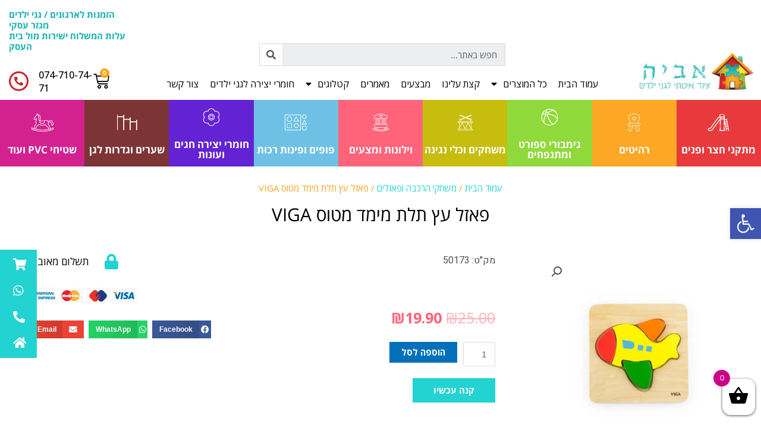

--- FILE ---
content_type: text/html; charset=UTF-8
request_url: https://avia-on-line.com/product/%D7%A4%D7%90%D7%96%D7%9C-%D7%A2%D7%A5-%D7%AA%D7%9C%D7%AA-%D7%9E%D7%99%D7%9E%D7%93-%D7%9E%D7%98%D7%95%D7%A1-viga/
body_size: 34039
content:
<!DOCTYPE html>
<html dir="rtl" lang="he-IL">
<head>
<meta charset="UTF-8">
<meta name="viewport" content="width=device-width, initial-scale=1">
<link rel="profile" href="https://gmpg.org/xfn/11">

<!-- Manifest added by SuperPWA - Progressive Web Apps Plugin For WordPress -->
<link rel="manifest" href="/superpwa-manifest.json">
<link rel="prefetch" href="/superpwa-manifest.json">
<meta name="theme-color" content="#D5E0EB">
<!-- / SuperPWA.com -->
<meta name='robots' content='index, follow, max-image-preview:large, max-snippet:-1, max-video-preview:-1' />

	<!-- This site is optimized with the Yoast SEO plugin v19.4 - https://yoast.com/wordpress/plugins/seo/ -->
	<title>פאזל עץ תלת מימד מטוס VIGA | אביה ציוד לגני ילדים</title>
	<link rel="canonical" href="https://avia-on-line.com/product/פאזל-עץ-תלת-מימד-מטוס-viga/" />
	<meta property="og:locale" content="he_IL" />
	<meta property="og:type" content="article" />
	<meta property="og:title" content="פאזל עץ תלת מימד מטוס VIGA | אביה ציוד לגני ילדים" />
	<meta property="og:description" content="מק&#039;&#039;ט: 50173" />
	<meta property="og:url" content="https://avia-on-line.com/product/פאזל-עץ-תלת-מימד-מטוס-viga/" />
	<meta property="og:site_name" content="אביה ציוד לגני ילדים" />
	<meta property="og:image" content="https://avia-on-line.com/wp-content/uploads/2020/09/Untitled-2020-09-27T014653.464.jpg" />
	<meta property="og:image:width" content="800" />
	<meta property="og:image:height" content="800" />
	<meta property="og:image:type" content="image/jpeg" />
	<meta name="twitter:card" content="summary_large_image" />
	<script type="application/ld+json" class="yoast-schema-graph">{"@context":"https://schema.org","@graph":[{"@type":"WebSite","@id":"https://avia-on-line.com/#website","url":"https://avia-on-line.com/","name":"אביה ציוד לגני ילדים","description":"","potentialAction":[{"@type":"SearchAction","target":{"@type":"EntryPoint","urlTemplate":"https://avia-on-line.com/?s={search_term_string}"},"query-input":"required name=search_term_string"}],"inLanguage":"he-IL"},{"@type":"ImageObject","inLanguage":"he-IL","@id":"https://avia-on-line.com/product/%d7%a4%d7%90%d7%96%d7%9c-%d7%a2%d7%a5-%d7%aa%d7%9c%d7%aa-%d7%9e%d7%99%d7%9e%d7%93-%d7%9e%d7%98%d7%95%d7%a1-viga/#primaryimage","url":"https://avia-on-line.com/wp-content/uploads/2020/09/Untitled-2020-09-27T014653.464.jpg","contentUrl":"https://avia-on-line.com/wp-content/uploads/2020/09/Untitled-2020-09-27T014653.464.jpg","width":800,"height":800},{"@type":"WebPage","@id":"https://avia-on-line.com/product/%d7%a4%d7%90%d7%96%d7%9c-%d7%a2%d7%a5-%d7%aa%d7%9c%d7%aa-%d7%9e%d7%99%d7%9e%d7%93-%d7%9e%d7%98%d7%95%d7%a1-viga/","url":"https://avia-on-line.com/product/%d7%a4%d7%90%d7%96%d7%9c-%d7%a2%d7%a5-%d7%aa%d7%9c%d7%aa-%d7%9e%d7%99%d7%9e%d7%93-%d7%9e%d7%98%d7%95%d7%a1-viga/","name":"פאזל עץ תלת מימד מטוס VIGA | אביה ציוד לגני ילדים","isPartOf":{"@id":"https://avia-on-line.com/#website"},"primaryImageOfPage":{"@id":"https://avia-on-line.com/product/%d7%a4%d7%90%d7%96%d7%9c-%d7%a2%d7%a5-%d7%aa%d7%9c%d7%aa-%d7%9e%d7%99%d7%9e%d7%93-%d7%9e%d7%98%d7%95%d7%a1-viga/#primaryimage"},"image":{"@id":"https://avia-on-line.com/product/%d7%a4%d7%90%d7%96%d7%9c-%d7%a2%d7%a5-%d7%aa%d7%9c%d7%aa-%d7%9e%d7%99%d7%9e%d7%93-%d7%9e%d7%98%d7%95%d7%a1-viga/#primaryimage"},"thumbnailUrl":"https://avia-on-line.com/wp-content/uploads/2020/09/Untitled-2020-09-27T014653.464.jpg","datePublished":"2020-09-26T22:48:11+00:00","dateModified":"2020-09-26T22:48:11+00:00","breadcrumb":{"@id":"https://avia-on-line.com/product/%d7%a4%d7%90%d7%96%d7%9c-%d7%a2%d7%a5-%d7%aa%d7%9c%d7%aa-%d7%9e%d7%99%d7%9e%d7%93-%d7%9e%d7%98%d7%95%d7%a1-viga/#breadcrumb"},"inLanguage":"he-IL","potentialAction":[{"@type":"ReadAction","target":["https://avia-on-line.com/product/%d7%a4%d7%90%d7%96%d7%9c-%d7%a2%d7%a5-%d7%aa%d7%9c%d7%aa-%d7%9e%d7%99%d7%9e%d7%93-%d7%9e%d7%98%d7%95%d7%a1-viga/"]}]},{"@type":"BreadcrumbList","@id":"https://avia-on-line.com/product/%d7%a4%d7%90%d7%96%d7%9c-%d7%a2%d7%a5-%d7%aa%d7%9c%d7%aa-%d7%9e%d7%99%d7%9e%d7%93-%d7%9e%d7%98%d7%95%d7%a1-viga/#breadcrumb","itemListElement":[{"@type":"ListItem","position":1,"name":"דף הבית","item":"https://avia-on-line.com/"},{"@type":"ListItem","position":2,"name":"קטלוג מוצרים","item":"https://avia-on-line.com/%d7%a7%d7%98%d7%9c%d7%95%d7%92-%d7%9e%d7%95%d7%a6%d7%a8%d7%99%d7%9d/"},{"@type":"ListItem","position":3,"name":"פאזל עץ תלת מימד מטוס VIGA"}]}]}</script>
	<!-- / Yoast SEO plugin. -->


<link rel='dns-prefetch' href='//s.w.org' />
<link rel="alternate" type="application/rss+xml" title="אביה ציוד לגני ילדים &laquo; פיד‏" href="https://avia-on-line.com/feed/" />
<link rel="alternate" type="application/rss+xml" title="אביה ציוד לגני ילדים &laquo; פיד תגובות‏" href="https://avia-on-line.com/comments/feed/" />
<script>
window._wpemojiSettings = {"baseUrl":"https:\/\/s.w.org\/images\/core\/emoji\/14.0.0\/72x72\/","ext":".png","svgUrl":"https:\/\/s.w.org\/images\/core\/emoji\/14.0.0\/svg\/","svgExt":".svg","source":{"concatemoji":"https:\/\/avia-on-line.com\/wp-includes\/js\/wp-emoji-release.min.js?ver=6.0.11"}};
/*! This file is auto-generated */
!function(e,a,t){var n,r,o,i=a.createElement("canvas"),p=i.getContext&&i.getContext("2d");function s(e,t){var a=String.fromCharCode,e=(p.clearRect(0,0,i.width,i.height),p.fillText(a.apply(this,e),0,0),i.toDataURL());return p.clearRect(0,0,i.width,i.height),p.fillText(a.apply(this,t),0,0),e===i.toDataURL()}function c(e){var t=a.createElement("script");t.src=e,t.defer=t.type="text/javascript",a.getElementsByTagName("head")[0].appendChild(t)}for(o=Array("flag","emoji"),t.supports={everything:!0,everythingExceptFlag:!0},r=0;r<o.length;r++)t.supports[o[r]]=function(e){if(!p||!p.fillText)return!1;switch(p.textBaseline="top",p.font="600 32px Arial",e){case"flag":return s([127987,65039,8205,9895,65039],[127987,65039,8203,9895,65039])?!1:!s([55356,56826,55356,56819],[55356,56826,8203,55356,56819])&&!s([55356,57332,56128,56423,56128,56418,56128,56421,56128,56430,56128,56423,56128,56447],[55356,57332,8203,56128,56423,8203,56128,56418,8203,56128,56421,8203,56128,56430,8203,56128,56423,8203,56128,56447]);case"emoji":return!s([129777,127995,8205,129778,127999],[129777,127995,8203,129778,127999])}return!1}(o[r]),t.supports.everything=t.supports.everything&&t.supports[o[r]],"flag"!==o[r]&&(t.supports.everythingExceptFlag=t.supports.everythingExceptFlag&&t.supports[o[r]]);t.supports.everythingExceptFlag=t.supports.everythingExceptFlag&&!t.supports.flag,t.DOMReady=!1,t.readyCallback=function(){t.DOMReady=!0},t.supports.everything||(n=function(){t.readyCallback()},a.addEventListener?(a.addEventListener("DOMContentLoaded",n,!1),e.addEventListener("load",n,!1)):(e.attachEvent("onload",n),a.attachEvent("onreadystatechange",function(){"complete"===a.readyState&&t.readyCallback()})),(e=t.source||{}).concatemoji?c(e.concatemoji):e.wpemoji&&e.twemoji&&(c(e.twemoji),c(e.wpemoji)))}(window,document,window._wpemojiSettings);
</script>
<style>
img.wp-smiley,
img.emoji {
	display: inline !important;
	border: none !important;
	box-shadow: none !important;
	height: 1em !important;
	width: 1em !important;
	margin: 0 0.07em !important;
	vertical-align: -0.1em !important;
	background: none !important;
	padding: 0 !important;
}
</style>
	<link rel='stylesheet' id='astra-theme-css-rtl-css'  href='https://avia-on-line.com/wp-content/themes/astra/assets/css/minified/style.min-rtl.css?ver=3.9.1' media='all' />
<style id='astra-theme-css-inline-css'>
.ast-no-sidebar .entry-content .alignfull {margin-left: calc( -50vw + 50%);margin-right: calc( -50vw + 50%);max-width: 100vw;width: 100vw;}.ast-no-sidebar .entry-content .alignwide {margin-left: calc(-41vw + 50%);margin-right: calc(-41vw + 50%);max-width: unset;width: unset;}.ast-no-sidebar .entry-content .alignfull .alignfull,.ast-no-sidebar .entry-content .alignfull .alignwide,.ast-no-sidebar .entry-content .alignwide .alignfull,.ast-no-sidebar .entry-content .alignwide .alignwide,.ast-no-sidebar .entry-content .wp-block-column .alignfull,.ast-no-sidebar .entry-content .wp-block-column .alignwide{width: 100%;margin-left: auto;margin-right: auto;}.wp-block-gallery,.blocks-gallery-grid {margin: 0;}.wp-block-separator {max-width: 100px;}.wp-block-separator.is-style-wide,.wp-block-separator.is-style-dots {max-width: none;}.entry-content .has-2-columns .wp-block-column:first-child {padding-right: 10px;}.entry-content .has-2-columns .wp-block-column:last-child {padding-left: 10px;}@media (max-width: 782px) {.entry-content .wp-block-columns .wp-block-column {flex-basis: 100%;}.entry-content .has-2-columns .wp-block-column:first-child {padding-right: 0;}.entry-content .has-2-columns .wp-block-column:last-child {padding-left: 0;}}body .entry-content .wp-block-latest-posts {margin-left: 0;}body .entry-content .wp-block-latest-posts li {list-style: none;}.ast-no-sidebar .ast-container .entry-content .wp-block-latest-posts {margin-left: 0;}.ast-header-break-point .entry-content .alignwide {margin-left: auto;margin-right: auto;}.entry-content .blocks-gallery-item img {margin-bottom: auto;}.wp-block-pullquote {border-top: 4px solid #555d66;border-bottom: 4px solid #555d66;color: #40464d;}:root{--ast-container-default-xlg-padding:6.67em;--ast-container-default-lg-padding:5.67em;--ast-container-default-slg-padding:4.34em;--ast-container-default-md-padding:3.34em;--ast-container-default-sm-padding:6.67em;--ast-container-default-xs-padding:2.4em;--ast-container-default-xxs-padding:1.4em;}html{font-size:93.75%;}a,.page-title{color:var(--ast-global-color-0);}a:hover,a:focus{color:var(--ast-global-color-1);}body,button,input,select,textarea,.ast-button,.ast-custom-button{font-family:-apple-system,BlinkMacSystemFont,Segoe UI,Roboto,Oxygen-Sans,Ubuntu,Cantarell,Helvetica Neue,sans-serif;font-weight:inherit;font-size:15px;font-size:1rem;}blockquote{color:var(--ast-global-color-3);}.site-title{font-size:35px;font-size:2.3333333333333rem;display:none;}.ast-archive-description .ast-archive-title{font-size:40px;font-size:2.6666666666667rem;}.site-header .site-description{font-size:15px;font-size:1rem;display:none;}.entry-title{font-size:30px;font-size:2rem;}h1,.entry-content h1{font-size:40px;font-size:2.6666666666667rem;}h2,.entry-content h2{font-size:30px;font-size:2rem;}h3,.entry-content h3{font-size:25px;font-size:1.6666666666667rem;}h4,.entry-content h4{font-size:20px;font-size:1.3333333333333rem;}h5,.entry-content h5{font-size:18px;font-size:1.2rem;}h6,.entry-content h6{font-size:15px;font-size:1rem;}.ast-single-post .entry-title,.page-title{font-size:30px;font-size:2rem;}::selection{background-color:var(--ast-global-color-0);color:#ffffff;}body,h1,.entry-title a,.entry-content h1,h2,.entry-content h2,h3,.entry-content h3,h4,.entry-content h4,h5,.entry-content h5,h6,.entry-content h6{color:var(--ast-global-color-3);}.tagcloud a:hover,.tagcloud a:focus,.tagcloud a.current-item{color:#ffffff;border-color:var(--ast-global-color-0);background-color:var(--ast-global-color-0);}input:focus,input[type="text"]:focus,input[type="email"]:focus,input[type="url"]:focus,input[type="password"]:focus,input[type="reset"]:focus,input[type="search"]:focus,textarea:focus{border-color:var(--ast-global-color-0);}input[type="radio"]:checked,input[type=reset],input[type="checkbox"]:checked,input[type="checkbox"]:hover:checked,input[type="checkbox"]:focus:checked,input[type=range]::-webkit-slider-thumb{border-color:var(--ast-global-color-0);background-color:var(--ast-global-color-0);box-shadow:none;}.site-footer a:hover + .post-count,.site-footer a:focus + .post-count{background:var(--ast-global-color-0);border-color:var(--ast-global-color-0);}.single .nav-links .nav-previous,.single .nav-links .nav-next{color:var(--ast-global-color-0);}.entry-meta,.entry-meta *{line-height:1.45;color:var(--ast-global-color-0);}.entry-meta a:hover,.entry-meta a:hover *,.entry-meta a:focus,.entry-meta a:focus *,.page-links > .page-link,.page-links .page-link:hover,.post-navigation a:hover{color:var(--ast-global-color-1);}#cat option,.secondary .calendar_wrap thead a,.secondary .calendar_wrap thead a:visited{color:var(--ast-global-color-0);}.secondary .calendar_wrap #today,.ast-progress-val span{background:var(--ast-global-color-0);}.secondary a:hover + .post-count,.secondary a:focus + .post-count{background:var(--ast-global-color-0);border-color:var(--ast-global-color-0);}.calendar_wrap #today > a{color:#ffffff;}.page-links .page-link,.single .post-navigation a{color:var(--ast-global-color-0);}.widget-title{font-size:21px;font-size:1.4rem;color:var(--ast-global-color-3);}.main-header-menu .menu-link,.ast-header-custom-item a{color:var(--ast-global-color-3);}.main-header-menu .menu-item:hover > .menu-link,.main-header-menu .menu-item:hover > .ast-menu-toggle,.main-header-menu .ast-masthead-custom-menu-items a:hover,.main-header-menu .menu-item.focus > .menu-link,.main-header-menu .menu-item.focus > .ast-menu-toggle,.main-header-menu .current-menu-item > .menu-link,.main-header-menu .current-menu-ancestor > .menu-link,.main-header-menu .current-menu-item > .ast-menu-toggle,.main-header-menu .current-menu-ancestor > .ast-menu-toggle{color:var(--ast-global-color-0);}.header-main-layout-3 .ast-main-header-bar-alignment{margin-right:auto;}.header-main-layout-2 .site-header-section-left .ast-site-identity{text-align:right;}.ast-logo-title-inline .site-logo-img{padding-right:1em;}.ast-header-break-point .ast-mobile-menu-buttons-minimal.menu-toggle{background:transparent;color:var(--ast-global-color-0);}.ast-header-break-point .ast-mobile-menu-buttons-outline.menu-toggle{background:transparent;border:1px solid var(--ast-global-color-0);color:var(--ast-global-color-0);}.ast-header-break-point .ast-mobile-menu-buttons-fill.menu-toggle{background:var(--ast-global-color-0);}.ast-page-builder-template .hentry {margin: 0;}.ast-page-builder-template .site-content > .ast-container {max-width: 100%;padding: 0;}.ast-page-builder-template .site-content #primary {padding: 0;margin: 0;}.ast-page-builder-template .no-results {text-align: center;margin: 4em auto;}.ast-page-builder-template .ast-pagination {padding: 2em;}.ast-page-builder-template .entry-header.ast-no-title.ast-no-thumbnail {margin-top: 0;}.ast-page-builder-template .entry-header.ast-header-without-markup {margin-top: 0;margin-bottom: 0;}.ast-page-builder-template .entry-header.ast-no-title.ast-no-meta {margin-bottom: 0;}.ast-page-builder-template.single .post-navigation {padding-bottom: 2em;}.ast-page-builder-template.single-post .site-content > .ast-container {max-width: 100%;}.ast-page-builder-template .entry-header {margin-top: 4em;margin-left: auto;margin-right: auto;padding-left: 20px;padding-right: 20px;}.single.ast-page-builder-template .entry-header {padding-left: 20px;padding-right: 20px;}.ast-page-builder-template .ast-archive-description {margin: 4em auto 0;padding-left: 20px;padding-right: 20px;}.ast-page-builder-template.ast-no-sidebar .entry-content .alignwide {margin-left: 0;margin-right: 0;}.footer-adv .footer-adv-overlay{border-top-style:solid;border-top-color:#7a7a7a;}.wp-block-buttons.aligncenter{justify-content:center;}@media (max-width:782px){.entry-content .wp-block-columns .wp-block-column{margin-left:0px;}}.wp-block-image.aligncenter{margin-left:auto;margin-right:auto;}.wp-block-table.aligncenter{margin-left:auto;margin-right:auto;}@media (max-width:921px){.ast-separate-container #primary,.ast-separate-container #secondary{padding:1.5em 0;}#primary,#secondary{padding:1.5em 0;margin:0;}.ast-left-sidebar #content > .ast-container{display:flex;flex-direction:column-reverse;width:100%;}.ast-separate-container .ast-article-post,.ast-separate-container .ast-article-single{padding:1.5em 2.14em;}.ast-author-box img.avatar{margin:20px 0 0 0;}}@media (min-width:922px){.ast-separate-container.ast-right-sidebar #primary,.ast-separate-container.ast-left-sidebar #primary{border:0;}.search-no-results.ast-separate-container #primary{margin-bottom:4em;}}.wp-block-button .wp-block-button__link{color:#ffffff;}.wp-block-button .wp-block-button__link:hover,.wp-block-button .wp-block-button__link:focus{color:#ffffff;background-color:var(--ast-global-color-1);border-color:var(--ast-global-color-1);}.wp-block-button .wp-block-button__link{border-top-width:0;border-right-width:0;border-left-width:0;border-bottom-width:0;border-color:var(--ast-global-color-0);background-color:var(--ast-global-color-0);color:#ffffff;font-family:inherit;font-weight:inherit;line-height:1;border-radius:2px;padding-top:10px;padding-right:40px;padding-bottom:10px;padding-left:40px;}.menu-toggle,button,.ast-button,.ast-custom-button,.button,input#submit,input[type="button"],input[type="submit"],input[type="reset"]{border-style:solid;border-top-width:0;border-right-width:0;border-left-width:0;border-bottom-width:0;color:#ffffff;border-color:var(--ast-global-color-0);background-color:var(--ast-global-color-0);border-radius:2px;padding-top:10px;padding-right:40px;padding-bottom:10px;padding-left:40px;font-family:inherit;font-weight:inherit;line-height:1;}button:focus,.menu-toggle:hover,button:hover,.ast-button:hover,.ast-custom-button:hover .button:hover,.ast-custom-button:hover ,input[type=reset]:hover,input[type=reset]:focus,input#submit:hover,input#submit:focus,input[type="button"]:hover,input[type="button"]:focus,input[type="submit"]:hover,input[type="submit"]:focus{color:#ffffff;background-color:var(--ast-global-color-1);border-color:var(--ast-global-color-1);}@media (min-width:544px){.ast-container{max-width:100%;}}@media (max-width:544px){.ast-separate-container .ast-article-post,.ast-separate-container .ast-article-single,.ast-separate-container .comments-title,.ast-separate-container .ast-archive-description{padding:1.5em 1em;}.ast-separate-container #content .ast-container{padding-left:0.54em;padding-right:0.54em;}.ast-separate-container .ast-comment-list li.depth-1{padding:1.5em 1em;margin-bottom:1.5em;}.ast-separate-container .ast-comment-list .bypostauthor{padding:.5em;}.ast-search-menu-icon.ast-dropdown-active .search-field{width:170px;}.site-branding img,.site-header .site-logo-img .custom-logo-link img{max-width:100%;}}@media (max-width:921px){.ast-mobile-header-stack .main-header-bar .ast-search-menu-icon{display:inline-block;}.ast-header-break-point.ast-header-custom-item-outside .ast-mobile-header-stack .main-header-bar .ast-search-icon{margin:0;}.ast-comment-avatar-wrap img{max-width:2.5em;}.ast-separate-container .ast-comment-list li.depth-1{padding:1.5em 2.14em;}.ast-separate-container .comment-respond{padding:2em 2.14em;}.ast-comment-meta{padding:0 1.8888em 1.3333em;}}.ast-no-sidebar.ast-separate-container .entry-content .alignfull {margin-left: -6.67em;margin-right: -6.67em;width: auto;}@media (max-width: 1200px) {.ast-no-sidebar.ast-separate-container .entry-content .alignfull {margin-left: -2.4em;margin-right: -2.4em;}}@media (max-width: 768px) {.ast-no-sidebar.ast-separate-container .entry-content .alignfull {margin-left: -2.14em;margin-right: -2.14em;}}@media (max-width: 544px) {.ast-no-sidebar.ast-separate-container .entry-content .alignfull {margin-left: -1em;margin-right: -1em;}}.ast-no-sidebar.ast-separate-container .entry-content .alignwide {margin-left: -20px;margin-right: -20px;}.ast-no-sidebar.ast-separate-container .entry-content .wp-block-column .alignfull,.ast-no-sidebar.ast-separate-container .entry-content .wp-block-column .alignwide {margin-left: auto;margin-right: auto;width: 100%;}@media (max-width:921px){.site-title{display:none;}.ast-archive-description .ast-archive-title{font-size:40px;}.site-header .site-description{display:none;}.entry-title{font-size:30px;}h1,.entry-content h1{font-size:30px;}h2,.entry-content h2{font-size:25px;}h3,.entry-content h3{font-size:20px;}.ast-single-post .entry-title,.page-title{font-size:30px;}}@media (max-width:544px){.site-title{display:none;}.ast-archive-description .ast-archive-title{font-size:40px;}.site-header .site-description{display:none;}.entry-title{font-size:30px;}h1,.entry-content h1{font-size:30px;}h2,.entry-content h2{font-size:25px;}h3,.entry-content h3{font-size:20px;}.ast-single-post .entry-title,.page-title{font-size:30px;}}@media (max-width:921px){html{font-size:85.5%;}}@media (max-width:544px){html{font-size:85.5%;}}@media (min-width:922px){.ast-container{max-width:1240px;}}@font-face {font-family: "Astra";src: url(https://avia-on-line.com/wp-content/themes/astra/assets/fonts/astra.woff) format("woff"),url(https://avia-on-line.com/wp-content/themes/astra/assets/fonts/astra.ttf) format("truetype"),url(https://avia-on-line.com/wp-content/themes/astra/assets/fonts/astra.svg#astra) format("svg");font-weight: normal;font-style: normal;font-display: fallback;}@media (max-width:921px) {.main-header-bar .main-header-bar-navigation{display:none;}}.ast-desktop .main-header-menu.submenu-with-border .sub-menu,.ast-desktop .main-header-menu.submenu-with-border .astra-full-megamenu-wrapper{border-color:var(--ast-global-color-0);}.ast-desktop .main-header-menu.submenu-with-border .sub-menu{border-top-width:2px;border-right-width:0px;border-left-width:0px;border-bottom-width:0px;border-style:solid;}.ast-desktop .main-header-menu.submenu-with-border .sub-menu .sub-menu{top:-2px;}.ast-desktop .main-header-menu.submenu-with-border .sub-menu .menu-link,.ast-desktop .main-header-menu.submenu-with-border .children .menu-link{border-bottom-width:0px;border-style:solid;border-color:#eaeaea;}@media (min-width:922px){.main-header-menu .sub-menu .menu-item.ast-left-align-sub-menu:hover > .sub-menu,.main-header-menu .sub-menu .menu-item.ast-left-align-sub-menu.focus > .sub-menu{margin-left:-0px;}}.ast-small-footer{border-top-style:solid;border-top-width:1px;border-top-color:#7a7a7a;}.ast-small-footer-wrap{text-align:center;}.ast-header-break-point.ast-header-custom-item-inside .main-header-bar .main-header-bar-navigation .ast-search-icon {display: none;}.ast-header-break-point.ast-header-custom-item-inside .main-header-bar .ast-search-menu-icon .search-form {padding: 0;display: block;overflow: hidden;}.ast-header-break-point .ast-header-custom-item .widget:last-child {margin-bottom: 1em;}.ast-header-custom-item .widget {margin: 0.5em;display: inline-block;vertical-align: middle;}.ast-header-custom-item .widget p {margin-bottom: 0;}.ast-header-custom-item .widget li {width: auto;}.ast-header-custom-item-inside .button-custom-menu-item .menu-link {display: none;}.ast-header-custom-item-inside.ast-header-break-point .button-custom-menu-item .ast-custom-button-link {display: none;}.ast-header-custom-item-inside.ast-header-break-point .button-custom-menu-item .menu-link {display: block;}.ast-header-break-point.ast-header-custom-item-outside .main-header-bar .ast-search-icon {margin-left: 1em;}.ast-header-break-point.ast-header-custom-item-inside .main-header-bar .ast-search-menu-icon .search-field,.ast-header-break-point.ast-header-custom-item-inside .main-header-bar .ast-search-menu-icon.ast-inline-search .search-field {width: 100%;padding-left: 5.5em;}.ast-header-break-point.ast-header-custom-item-inside .main-header-bar .ast-search-menu-icon .search-submit {display: block;position: absolute;height: 100%;top: 0;left: 0;padding: 0 1em;border-radius: 0;}.ast-header-break-point .ast-header-custom-item .ast-masthead-custom-menu-items {padding-right: 20px;padding-left: 20px;margin-bottom: 1em;margin-top: 1em;}.ast-header-custom-item-inside.ast-header-break-point .button-custom-menu-item {padding-right: 0;padding-left: 0;margin-top: 0;margin-bottom: 0;}.astra-icon-down_arrow::after {content: "\e900";font-family: Astra;}.astra-icon-close::after {content: "\e5cd";font-family: Astra;}.astra-icon-drag_handle::after {content: "\e25d";font-family: Astra;}.astra-icon-format_align_justify::after {content: "\e235";font-family: Astra;}.astra-icon-menu::after {content: "\e5d2";font-family: Astra;}.astra-icon-reorder::after {content: "\e8fe";font-family: Astra;}.astra-icon-search::after {content: "\e8b6";font-family: Astra;}.astra-icon-zoom_in::after {content: "\e56b";font-family: Astra;}.astra-icon-check-circle::after {content: "\e901";font-family: Astra;}.astra-icon-shopping-cart::after {content: "\f07a";font-family: Astra;}.astra-icon-shopping-bag::after {content: "\f290";font-family: Astra;}.astra-icon-shopping-basket::after {content: "\f291";font-family: Astra;}.astra-icon-circle-o::after {content: "\e903";font-family: Astra;}.astra-icon-certificate::after {content: "\e902";font-family: Astra;}blockquote {padding: 1.2em;}:root .has-ast-global-color-0-color{color:var(--ast-global-color-0);}:root .has-ast-global-color-0-background-color{background-color:var(--ast-global-color-0);}:root .wp-block-button .has-ast-global-color-0-color{color:var(--ast-global-color-0);}:root .wp-block-button .has-ast-global-color-0-background-color{background-color:var(--ast-global-color-0);}:root .has-ast-global-color-1-color{color:var(--ast-global-color-1);}:root .has-ast-global-color-1-background-color{background-color:var(--ast-global-color-1);}:root .wp-block-button .has-ast-global-color-1-color{color:var(--ast-global-color-1);}:root .wp-block-button .has-ast-global-color-1-background-color{background-color:var(--ast-global-color-1);}:root .has-ast-global-color-2-color{color:var(--ast-global-color-2);}:root .has-ast-global-color-2-background-color{background-color:var(--ast-global-color-2);}:root .wp-block-button .has-ast-global-color-2-color{color:var(--ast-global-color-2);}:root .wp-block-button .has-ast-global-color-2-background-color{background-color:var(--ast-global-color-2);}:root .has-ast-global-color-3-color{color:var(--ast-global-color-3);}:root .has-ast-global-color-3-background-color{background-color:var(--ast-global-color-3);}:root .wp-block-button .has-ast-global-color-3-color{color:var(--ast-global-color-3);}:root .wp-block-button .has-ast-global-color-3-background-color{background-color:var(--ast-global-color-3);}:root .has-ast-global-color-4-color{color:var(--ast-global-color-4);}:root .has-ast-global-color-4-background-color{background-color:var(--ast-global-color-4);}:root .wp-block-button .has-ast-global-color-4-color{color:var(--ast-global-color-4);}:root .wp-block-button .has-ast-global-color-4-background-color{background-color:var(--ast-global-color-4);}:root .has-ast-global-color-5-color{color:var(--ast-global-color-5);}:root .has-ast-global-color-5-background-color{background-color:var(--ast-global-color-5);}:root .wp-block-button .has-ast-global-color-5-color{color:var(--ast-global-color-5);}:root .wp-block-button .has-ast-global-color-5-background-color{background-color:var(--ast-global-color-5);}:root .has-ast-global-color-6-color{color:var(--ast-global-color-6);}:root .has-ast-global-color-6-background-color{background-color:var(--ast-global-color-6);}:root .wp-block-button .has-ast-global-color-6-color{color:var(--ast-global-color-6);}:root .wp-block-button .has-ast-global-color-6-background-color{background-color:var(--ast-global-color-6);}:root .has-ast-global-color-7-color{color:var(--ast-global-color-7);}:root .has-ast-global-color-7-background-color{background-color:var(--ast-global-color-7);}:root .wp-block-button .has-ast-global-color-7-color{color:var(--ast-global-color-7);}:root .wp-block-button .has-ast-global-color-7-background-color{background-color:var(--ast-global-color-7);}:root .has-ast-global-color-8-color{color:var(--ast-global-color-8);}:root .has-ast-global-color-8-background-color{background-color:var(--ast-global-color-8);}:root .wp-block-button .has-ast-global-color-8-color{color:var(--ast-global-color-8);}:root .wp-block-button .has-ast-global-color-8-background-color{background-color:var(--ast-global-color-8);}:root{--ast-global-color-0:#0170B9;--ast-global-color-1:#3a3a3a;--ast-global-color-2:#3a3a3a;--ast-global-color-3:#4B4F58;--ast-global-color-4:#F5F5F5;--ast-global-color-5:#FFFFFF;--ast-global-color-6:#E5E5E5;--ast-global-color-7:#424242;--ast-global-color-8:#000000;}:root {--ast-border-color : #dddddd;}.ast-breadcrumbs .trail-browse,.ast-breadcrumbs .trail-items,.ast-breadcrumbs .trail-items li{display:inline-block;margin:0;padding:0;border:none;background:inherit;text-indent:0;}.ast-breadcrumbs .trail-browse{font-size:inherit;font-style:inherit;font-weight:inherit;color:inherit;}.ast-breadcrumbs .trail-items{list-style:none;}.trail-items li::after{padding:0 0.3em;content:"\00bb";}.trail-items li:last-of-type::after{display:none;}h1,.entry-content h1,h2,.entry-content h2,h3,.entry-content h3,h4,.entry-content h4,h5,.entry-content h5,h6,.entry-content h6{color:var(--ast-global-color-2);}.elementor-template-full-width .ast-container{display:block;}@media (max-width:544px){.elementor-element .elementor-wc-products .woocommerce[class*="columns-"] ul.products li.product{width:auto;margin:0;}.elementor-element .woocommerce .woocommerce-result-count{float:none;}}.ast-header-break-point .main-header-bar{border-bottom-width:1px;}@media (min-width:922px){.main-header-bar{border-bottom-width:1px;}}.main-header-menu .menu-item, #astra-footer-menu .menu-item, .main-header-bar .ast-masthead-custom-menu-items{-js-display:flex;display:flex;-webkit-box-pack:center;-webkit-justify-content:center;-moz-box-pack:center;-ms-flex-pack:center;justify-content:center;-webkit-box-orient:vertical;-webkit-box-direction:normal;-webkit-flex-direction:column;-moz-box-orient:vertical;-moz-box-direction:normal;-ms-flex-direction:column;flex-direction:column;}.main-header-menu > .menu-item > .menu-link, #astra-footer-menu > .menu-item > .menu-link{height:100%;-webkit-box-align:center;-webkit-align-items:center;-moz-box-align:center;-ms-flex-align:center;align-items:center;-js-display:flex;display:flex;}.ast-primary-menu-disabled .main-header-bar .ast-masthead-custom-menu-items{flex:unset;}.main-header-menu .sub-menu .menu-item.menu-item-has-children > .menu-link:after{position:absolute;left:1em;top:50%;transform:translate(0,-50%) rotate(90deg);}.ast-header-break-point .main-header-bar .main-header-bar-navigation .page_item_has_children > .ast-menu-toggle::before, .ast-header-break-point .main-header-bar .main-header-bar-navigation .menu-item-has-children > .ast-menu-toggle::before, .ast-mobile-popup-drawer .main-header-bar-navigation .menu-item-has-children>.ast-menu-toggle::before, .ast-header-break-point .ast-mobile-header-wrap .main-header-bar-navigation .menu-item-has-children > .ast-menu-toggle::before{font-weight:bold;content:"\e900";font-family:Astra;text-decoration:inherit;display:inline-block;}.ast-header-break-point .main-navigation ul.sub-menu .menu-item .menu-link:before{content:"\e900";font-family:Astra;font-size:.65em;text-decoration:inherit;display:inline-block;transform:translate(0, -2px) rotateZ(90deg);margin-left:5px;}.widget_search .search-form:after{font-family:Astra;font-size:1.2em;font-weight:normal;content:"\e8b6";position:absolute;top:50%;left:15px;transform:translate(0, -50%);}.astra-search-icon::before{content:"\e8b6";font-family:Astra;font-style:normal;font-weight:normal;text-decoration:inherit;text-align:center;-webkit-font-smoothing:antialiased;-moz-osx-font-smoothing:grayscale;z-index:3;}.main-header-bar .main-header-bar-navigation .page_item_has_children > a:after, .main-header-bar .main-header-bar-navigation .menu-item-has-children > a:after, .site-header-focus-item .main-header-bar-navigation .menu-item-has-children > .menu-link:after{content:"\e900";display:inline-block;font-family:Astra;font-size:.6rem;font-weight:bold;text-rendering:auto;-webkit-font-smoothing:antialiased;-moz-osx-font-smoothing:grayscale;margin-right:10px;line-height:normal;}.ast-mobile-popup-drawer .main-header-bar-navigation .ast-submenu-expanded>.ast-menu-toggle::before{transform:rotateX(180deg);}.ast-header-break-point .main-header-bar-navigation .menu-item-has-children > .menu-link:after{display:none;}.ast-separate-container .blog-layout-1, .ast-separate-container .blog-layout-2, .ast-separate-container .blog-layout-3{background-color:transparent;background-image:none;}.ast-separate-container .ast-article-post{background-color:var(--ast-global-color-5);;}@media (max-width:921px){.ast-separate-container .ast-article-post{background-color:var(--ast-global-color-5);;}}@media (max-width:544px){.ast-separate-container .ast-article-post{background-color:var(--ast-global-color-5);;}}.ast-separate-container .ast-article-single:not(.ast-related-post), .ast-separate-container .comments-area .comment-respond,.ast-separate-container .comments-area .ast-comment-list li, .ast-separate-container .ast-woocommerce-container, .ast-separate-container .error-404, .ast-separate-container .no-results, .single.ast-separate-container  .ast-author-meta, .ast-separate-container .related-posts-title-wrapper, .ast-separate-container.ast-two-container #secondary .widget,.ast-separate-container .comments-count-wrapper, .ast-box-layout.ast-plain-container .site-content,.ast-padded-layout.ast-plain-container .site-content, .ast-separate-container .comments-area .comments-title{background-color:var(--ast-global-color-5);;}@media (max-width:921px){.ast-separate-container .ast-article-single:not(.ast-related-post), .ast-separate-container .comments-area .comment-respond,.ast-separate-container .comments-area .ast-comment-list li, .ast-separate-container .ast-woocommerce-container, .ast-separate-container .error-404, .ast-separate-container .no-results, .single.ast-separate-container  .ast-author-meta, .ast-separate-container .related-posts-title-wrapper, .ast-separate-container.ast-two-container #secondary .widget,.ast-separate-container .comments-count-wrapper, .ast-box-layout.ast-plain-container .site-content,.ast-padded-layout.ast-plain-container .site-content, .ast-separate-container .comments-area .comments-title{background-color:var(--ast-global-color-5);;}}@media (max-width:544px){.ast-separate-container .ast-article-single:not(.ast-related-post), .ast-separate-container .comments-area .comment-respond,.ast-separate-container .comments-area .ast-comment-list li, .ast-separate-container .ast-woocommerce-container, .ast-separate-container .error-404, .ast-separate-container .no-results, .single.ast-separate-container  .ast-author-meta, .ast-separate-container .related-posts-title-wrapper, .ast-separate-container.ast-two-container #secondary .widget,.ast-separate-container .comments-count-wrapper, .ast-box-layout.ast-plain-container .site-content,.ast-padded-layout.ast-plain-container .site-content, .ast-separate-container .comments-area .comments-title{background-color:var(--ast-global-color-5);;}}:root{--e-global-color-astglobalcolor0:#0170B9;--e-global-color-astglobalcolor1:#3a3a3a;--e-global-color-astglobalcolor2:#3a3a3a;--e-global-color-astglobalcolor3:#4B4F58;--e-global-color-astglobalcolor4:#F5F5F5;--e-global-color-astglobalcolor5:#FFFFFF;--e-global-color-astglobalcolor6:#E5E5E5;--e-global-color-astglobalcolor7:#424242;--e-global-color-astglobalcolor8:#000000;}
</style>
<link rel='stylesheet' id='wp-block-library-rtl-css'  href='https://avia-on-line.com/wp-includes/css/dist/block-library/style-rtl.min.css?ver=6.0.11' media='all' />
<link rel='stylesheet' id='wc-blocks-vendors-style-css'  href='https://avia-on-line.com/wp-content/plugins/woocommerce/packages/woocommerce-blocks/build/wc-blocks-vendors-style.css?ver=7.8.3' media='all' />
<link rel='stylesheet' id='wc-blocks-style-rtl-css'  href='https://avia-on-line.com/wp-content/plugins/woocommerce/packages/woocommerce-blocks/build/wc-blocks-style-rtl.css?ver=7.8.3' media='all' />
<style id='global-styles-inline-css'>
body{--wp--preset--color--black: #000000;--wp--preset--color--cyan-bluish-gray: #abb8c3;--wp--preset--color--white: #ffffff;--wp--preset--color--pale-pink: #f78da7;--wp--preset--color--vivid-red: #cf2e2e;--wp--preset--color--luminous-vivid-orange: #ff6900;--wp--preset--color--luminous-vivid-amber: #fcb900;--wp--preset--color--light-green-cyan: #7bdcb5;--wp--preset--color--vivid-green-cyan: #00d084;--wp--preset--color--pale-cyan-blue: #8ed1fc;--wp--preset--color--vivid-cyan-blue: #0693e3;--wp--preset--color--vivid-purple: #9b51e0;--wp--preset--color--ast-global-color-0: var(--ast-global-color-0);--wp--preset--color--ast-global-color-1: var(--ast-global-color-1);--wp--preset--color--ast-global-color-2: var(--ast-global-color-2);--wp--preset--color--ast-global-color-3: var(--ast-global-color-3);--wp--preset--color--ast-global-color-4: var(--ast-global-color-4);--wp--preset--color--ast-global-color-5: var(--ast-global-color-5);--wp--preset--color--ast-global-color-6: var(--ast-global-color-6);--wp--preset--color--ast-global-color-7: var(--ast-global-color-7);--wp--preset--color--ast-global-color-8: var(--ast-global-color-8);--wp--preset--gradient--vivid-cyan-blue-to-vivid-purple: linear-gradient(135deg,rgba(6,147,227,1) 0%,rgb(155,81,224) 100%);--wp--preset--gradient--light-green-cyan-to-vivid-green-cyan: linear-gradient(135deg,rgb(122,220,180) 0%,rgb(0,208,130) 100%);--wp--preset--gradient--luminous-vivid-amber-to-luminous-vivid-orange: linear-gradient(135deg,rgba(252,185,0,1) 0%,rgba(255,105,0,1) 100%);--wp--preset--gradient--luminous-vivid-orange-to-vivid-red: linear-gradient(135deg,rgba(255,105,0,1) 0%,rgb(207,46,46) 100%);--wp--preset--gradient--very-light-gray-to-cyan-bluish-gray: linear-gradient(135deg,rgb(238,238,238) 0%,rgb(169,184,195) 100%);--wp--preset--gradient--cool-to-warm-spectrum: linear-gradient(135deg,rgb(74,234,220) 0%,rgb(151,120,209) 20%,rgb(207,42,186) 40%,rgb(238,44,130) 60%,rgb(251,105,98) 80%,rgb(254,248,76) 100%);--wp--preset--gradient--blush-light-purple: linear-gradient(135deg,rgb(255,206,236) 0%,rgb(152,150,240) 100%);--wp--preset--gradient--blush-bordeaux: linear-gradient(135deg,rgb(254,205,165) 0%,rgb(254,45,45) 50%,rgb(107,0,62) 100%);--wp--preset--gradient--luminous-dusk: linear-gradient(135deg,rgb(255,203,112) 0%,rgb(199,81,192) 50%,rgb(65,88,208) 100%);--wp--preset--gradient--pale-ocean: linear-gradient(135deg,rgb(255,245,203) 0%,rgb(182,227,212) 50%,rgb(51,167,181) 100%);--wp--preset--gradient--electric-grass: linear-gradient(135deg,rgb(202,248,128) 0%,rgb(113,206,126) 100%);--wp--preset--gradient--midnight: linear-gradient(135deg,rgb(2,3,129) 0%,rgb(40,116,252) 100%);--wp--preset--duotone--dark-grayscale: url('#wp-duotone-dark-grayscale');--wp--preset--duotone--grayscale: url('#wp-duotone-grayscale');--wp--preset--duotone--purple-yellow: url('#wp-duotone-purple-yellow');--wp--preset--duotone--blue-red: url('#wp-duotone-blue-red');--wp--preset--duotone--midnight: url('#wp-duotone-midnight');--wp--preset--duotone--magenta-yellow: url('#wp-duotone-magenta-yellow');--wp--preset--duotone--purple-green: url('#wp-duotone-purple-green');--wp--preset--duotone--blue-orange: url('#wp-duotone-blue-orange');--wp--preset--font-size--small: 13px;--wp--preset--font-size--medium: 20px;--wp--preset--font-size--large: 36px;--wp--preset--font-size--x-large: 42px;}body { margin: 0; }body{--wp--style--block-gap: 2em;}.wp-site-blocks > .alignleft { float: left; margin-right: 2em; }.wp-site-blocks > .alignright { float: right; margin-left: 2em; }.wp-site-blocks > .aligncenter { justify-content: center; margin-left: auto; margin-right: auto; }.wp-site-blocks > * { margin-block-start: 0; margin-block-end: 0; }.wp-site-blocks > * + * { margin-block-start: var( --wp--style--block-gap ); }.has-black-color{color: var(--wp--preset--color--black) !important;}.has-cyan-bluish-gray-color{color: var(--wp--preset--color--cyan-bluish-gray) !important;}.has-white-color{color: var(--wp--preset--color--white) !important;}.has-pale-pink-color{color: var(--wp--preset--color--pale-pink) !important;}.has-vivid-red-color{color: var(--wp--preset--color--vivid-red) !important;}.has-luminous-vivid-orange-color{color: var(--wp--preset--color--luminous-vivid-orange) !important;}.has-luminous-vivid-amber-color{color: var(--wp--preset--color--luminous-vivid-amber) !important;}.has-light-green-cyan-color{color: var(--wp--preset--color--light-green-cyan) !important;}.has-vivid-green-cyan-color{color: var(--wp--preset--color--vivid-green-cyan) !important;}.has-pale-cyan-blue-color{color: var(--wp--preset--color--pale-cyan-blue) !important;}.has-vivid-cyan-blue-color{color: var(--wp--preset--color--vivid-cyan-blue) !important;}.has-vivid-purple-color{color: var(--wp--preset--color--vivid-purple) !important;}.has-ast-global-color-0-color{color: var(--wp--preset--color--ast-global-color-0) !important;}.has-ast-global-color-1-color{color: var(--wp--preset--color--ast-global-color-1) !important;}.has-ast-global-color-2-color{color: var(--wp--preset--color--ast-global-color-2) !important;}.has-ast-global-color-3-color{color: var(--wp--preset--color--ast-global-color-3) !important;}.has-ast-global-color-4-color{color: var(--wp--preset--color--ast-global-color-4) !important;}.has-ast-global-color-5-color{color: var(--wp--preset--color--ast-global-color-5) !important;}.has-ast-global-color-6-color{color: var(--wp--preset--color--ast-global-color-6) !important;}.has-ast-global-color-7-color{color: var(--wp--preset--color--ast-global-color-7) !important;}.has-ast-global-color-8-color{color: var(--wp--preset--color--ast-global-color-8) !important;}.has-black-background-color{background-color: var(--wp--preset--color--black) !important;}.has-cyan-bluish-gray-background-color{background-color: var(--wp--preset--color--cyan-bluish-gray) !important;}.has-white-background-color{background-color: var(--wp--preset--color--white) !important;}.has-pale-pink-background-color{background-color: var(--wp--preset--color--pale-pink) !important;}.has-vivid-red-background-color{background-color: var(--wp--preset--color--vivid-red) !important;}.has-luminous-vivid-orange-background-color{background-color: var(--wp--preset--color--luminous-vivid-orange) !important;}.has-luminous-vivid-amber-background-color{background-color: var(--wp--preset--color--luminous-vivid-amber) !important;}.has-light-green-cyan-background-color{background-color: var(--wp--preset--color--light-green-cyan) !important;}.has-vivid-green-cyan-background-color{background-color: var(--wp--preset--color--vivid-green-cyan) !important;}.has-pale-cyan-blue-background-color{background-color: var(--wp--preset--color--pale-cyan-blue) !important;}.has-vivid-cyan-blue-background-color{background-color: var(--wp--preset--color--vivid-cyan-blue) !important;}.has-vivid-purple-background-color{background-color: var(--wp--preset--color--vivid-purple) !important;}.has-ast-global-color-0-background-color{background-color: var(--wp--preset--color--ast-global-color-0) !important;}.has-ast-global-color-1-background-color{background-color: var(--wp--preset--color--ast-global-color-1) !important;}.has-ast-global-color-2-background-color{background-color: var(--wp--preset--color--ast-global-color-2) !important;}.has-ast-global-color-3-background-color{background-color: var(--wp--preset--color--ast-global-color-3) !important;}.has-ast-global-color-4-background-color{background-color: var(--wp--preset--color--ast-global-color-4) !important;}.has-ast-global-color-5-background-color{background-color: var(--wp--preset--color--ast-global-color-5) !important;}.has-ast-global-color-6-background-color{background-color: var(--wp--preset--color--ast-global-color-6) !important;}.has-ast-global-color-7-background-color{background-color: var(--wp--preset--color--ast-global-color-7) !important;}.has-ast-global-color-8-background-color{background-color: var(--wp--preset--color--ast-global-color-8) !important;}.has-black-border-color{border-color: var(--wp--preset--color--black) !important;}.has-cyan-bluish-gray-border-color{border-color: var(--wp--preset--color--cyan-bluish-gray) !important;}.has-white-border-color{border-color: var(--wp--preset--color--white) !important;}.has-pale-pink-border-color{border-color: var(--wp--preset--color--pale-pink) !important;}.has-vivid-red-border-color{border-color: var(--wp--preset--color--vivid-red) !important;}.has-luminous-vivid-orange-border-color{border-color: var(--wp--preset--color--luminous-vivid-orange) !important;}.has-luminous-vivid-amber-border-color{border-color: var(--wp--preset--color--luminous-vivid-amber) !important;}.has-light-green-cyan-border-color{border-color: var(--wp--preset--color--light-green-cyan) !important;}.has-vivid-green-cyan-border-color{border-color: var(--wp--preset--color--vivid-green-cyan) !important;}.has-pale-cyan-blue-border-color{border-color: var(--wp--preset--color--pale-cyan-blue) !important;}.has-vivid-cyan-blue-border-color{border-color: var(--wp--preset--color--vivid-cyan-blue) !important;}.has-vivid-purple-border-color{border-color: var(--wp--preset--color--vivid-purple) !important;}.has-ast-global-color-0-border-color{border-color: var(--wp--preset--color--ast-global-color-0) !important;}.has-ast-global-color-1-border-color{border-color: var(--wp--preset--color--ast-global-color-1) !important;}.has-ast-global-color-2-border-color{border-color: var(--wp--preset--color--ast-global-color-2) !important;}.has-ast-global-color-3-border-color{border-color: var(--wp--preset--color--ast-global-color-3) !important;}.has-ast-global-color-4-border-color{border-color: var(--wp--preset--color--ast-global-color-4) !important;}.has-ast-global-color-5-border-color{border-color: var(--wp--preset--color--ast-global-color-5) !important;}.has-ast-global-color-6-border-color{border-color: var(--wp--preset--color--ast-global-color-6) !important;}.has-ast-global-color-7-border-color{border-color: var(--wp--preset--color--ast-global-color-7) !important;}.has-ast-global-color-8-border-color{border-color: var(--wp--preset--color--ast-global-color-8) !important;}.has-vivid-cyan-blue-to-vivid-purple-gradient-background{background: var(--wp--preset--gradient--vivid-cyan-blue-to-vivid-purple) !important;}.has-light-green-cyan-to-vivid-green-cyan-gradient-background{background: var(--wp--preset--gradient--light-green-cyan-to-vivid-green-cyan) !important;}.has-luminous-vivid-amber-to-luminous-vivid-orange-gradient-background{background: var(--wp--preset--gradient--luminous-vivid-amber-to-luminous-vivid-orange) !important;}.has-luminous-vivid-orange-to-vivid-red-gradient-background{background: var(--wp--preset--gradient--luminous-vivid-orange-to-vivid-red) !important;}.has-very-light-gray-to-cyan-bluish-gray-gradient-background{background: var(--wp--preset--gradient--very-light-gray-to-cyan-bluish-gray) !important;}.has-cool-to-warm-spectrum-gradient-background{background: var(--wp--preset--gradient--cool-to-warm-spectrum) !important;}.has-blush-light-purple-gradient-background{background: var(--wp--preset--gradient--blush-light-purple) !important;}.has-blush-bordeaux-gradient-background{background: var(--wp--preset--gradient--blush-bordeaux) !important;}.has-luminous-dusk-gradient-background{background: var(--wp--preset--gradient--luminous-dusk) !important;}.has-pale-ocean-gradient-background{background: var(--wp--preset--gradient--pale-ocean) !important;}.has-electric-grass-gradient-background{background: var(--wp--preset--gradient--electric-grass) !important;}.has-midnight-gradient-background{background: var(--wp--preset--gradient--midnight) !important;}.has-small-font-size{font-size: var(--wp--preset--font-size--small) !important;}.has-medium-font-size{font-size: var(--wp--preset--font-size--medium) !important;}.has-large-font-size{font-size: var(--wp--preset--font-size--large) !important;}.has-x-large-font-size{font-size: var(--wp--preset--font-size--x-large) !important;}
</style>
<link rel='stylesheet' id='wc-category-showcase-css'  href='https://avia-on-line.com/wp-content/plugins/wc-category-showcase/assets/css/wc-category-showcase.css?ver=43' media='all' />
<link rel='stylesheet' id='photoswipe-css'  href='https://avia-on-line.com/wp-content/plugins/woocommerce/assets/css/photoswipe/photoswipe.min.css?ver=6.7.0' media='all' />
<link rel='stylesheet' id='photoswipe-default-skin-css'  href='https://avia-on-line.com/wp-content/plugins/woocommerce/assets/css/photoswipe/default-skin/default-skin.min.css?ver=6.7.0' media='all' />
<link rel='stylesheet' id='woocommerce-layout-rtl-css'  href='https://avia-on-line.com/wp-content/themes/astra/assets/css/minified/compatibility/woocommerce/woocommerce-layout.min-rtl.css?ver=3.9.1' media='all' />
<link rel='stylesheet' id='woocommerce-smallscreen-rtl-css'  href='https://avia-on-line.com/wp-content/themes/astra/assets/css/minified/compatibility/woocommerce/woocommerce-smallscreen.min-rtl.css?ver=3.9.1' media='only screen and (max-width: 921px)' />
<link rel='stylesheet' id='woocommerce-general-rtl-css'  href='https://avia-on-line.com/wp-content/themes/astra/assets/css/minified/compatibility/woocommerce/woocommerce.min-rtl.css?ver=3.9.1' media='all' />
<style id='woocommerce-general-inline-css'>

					.woocommerce .woocommerce-result-count, .woocommerce-page .woocommerce-result-count {
						float: left;
					}

					.woocommerce .woocommerce-ordering {
						float: right;
						margin-bottom: 2.5em;
					}
				#customer_details h3:not(.elementor-widget-woocommerce-checkout-page h3){font-size:1.2rem;padding:20px 0 14px;margin:0 0 20px;border-bottom:1px solid var(--ast-border-color);font-weight:700;}form #order_review_heading:not(.elementor-widget-woocommerce-checkout-page #order_review_heading){border-width:2px 2px 0 2px;border-style:solid;font-size:1.2rem;margin:0;padding:1.5em 1.5em 1em;border-color:var(--ast-border-color);font-weight:700;}form #order_review:not(.elementor-widget-woocommerce-checkout-page #order_review){padding:0 2em;border-width:0 2px 2px;border-style:solid;border-color:var(--ast-border-color);}ul#shipping_method li:not(.elementor-widget-woocommerce-cart #shipping_method li){margin:0;padding:0.25em 0 0.25em 22px;text-indent:-22px;list-style:none outside;}.woocommerce span.onsale, .wc-block-grid__product .wc-block-grid__product-onsale{background-color:var(--ast-global-color-0);color:#ffffff;}.woocommerce a.button, .woocommerce button.button, .woocommerce .woocommerce-message a.button, .woocommerce #respond input#submit.alt, .woocommerce a.button.alt, .woocommerce button.button.alt, .woocommerce input.button.alt, .woocommerce input.button,.woocommerce input.button:disabled, .woocommerce input.button:disabled[disabled], .woocommerce input.button:disabled:hover, .woocommerce input.button:disabled[disabled]:hover, .woocommerce #respond input#submit, .woocommerce button.button.alt.disabled, .wc-block-grid__products .wc-block-grid__product .wp-block-button__link, .wc-block-grid__product-onsale{color:#ffffff;border-color:var(--ast-global-color-0);background-color:var(--ast-global-color-0);}.woocommerce a.button:hover, .woocommerce button.button:hover, .woocommerce .woocommerce-message a.button:hover,.woocommerce #respond input#submit:hover,.woocommerce #respond input#submit.alt:hover, .woocommerce a.button.alt:hover, .woocommerce button.button.alt:hover, .woocommerce input.button.alt:hover, .woocommerce input.button:hover, .woocommerce button.button.alt.disabled:hover, .wc-block-grid__products .wc-block-grid__product .wp-block-button__link:hover{color:#ffffff;border-color:var(--ast-global-color-1);background-color:var(--ast-global-color-1);}.woocommerce-message, .woocommerce-info{border-top-color:var(--ast-global-color-0);}.woocommerce-message::before,.woocommerce-info::before{color:var(--ast-global-color-0);}.woocommerce ul.products li.product .price, .woocommerce div.product p.price, .woocommerce div.product span.price, .widget_layered_nav_filters ul li.chosen a, .woocommerce-page ul.products li.product .ast-woo-product-category, .wc-layered-nav-rating a{color:var(--ast-global-color-3);}.woocommerce nav.woocommerce-pagination ul,.woocommerce nav.woocommerce-pagination ul li{border-color:var(--ast-global-color-0);}.woocommerce nav.woocommerce-pagination ul li a:focus, .woocommerce nav.woocommerce-pagination ul li a:hover, .woocommerce nav.woocommerce-pagination ul li span.current{background:var(--ast-global-color-0);color:#ffffff;}.woocommerce-MyAccount-navigation-link.is-active a{color:var(--ast-global-color-1);}.woocommerce .widget_price_filter .ui-slider .ui-slider-range, .woocommerce .widget_price_filter .ui-slider .ui-slider-handle{background-color:var(--ast-global-color-0);}.woocommerce a.button, .woocommerce button.button, .woocommerce .woocommerce-message a.button, .woocommerce #respond input#submit.alt, .woocommerce a.button.alt, .woocommerce button.button.alt, .woocommerce input.button.alt, .woocommerce input.button,.woocommerce-cart table.cart td.actions .button, .woocommerce form.checkout_coupon .button, .woocommerce #respond input#submit, .wc-block-grid__products .wc-block-grid__product .wp-block-button__link{border-radius:2px;padding-top:10px;padding-right:40px;padding-bottom:10px;padding-left:40px;}.woocommerce .woocommerce-cart-form button[name="update_cart"]:disabled{color:#ffffff;}.woocommerce .star-rating, .woocommerce .comment-form-rating .stars a, .woocommerce .star-rating::before{color:var(--ast-global-color-3);}.woocommerce div.product .woocommerce-tabs ul.tabs li.active:before,  .woocommerce div.ast-product-tabs-layout-vertical .woocommerce-tabs ul.tabs li:hover::before{background:var(--ast-global-color-0);}.ast-site-header-cart a{color:var(--ast-global-color-3);}.ast-site-header-cart a:focus, .ast-site-header-cart a:hover, .ast-site-header-cart .current-menu-item a{color:var(--ast-global-color-0);}.ast-cart-menu-wrap .count, .ast-cart-menu-wrap .count:after{border-color:var(--ast-global-color-0);color:var(--ast-global-color-0);}.ast-cart-menu-wrap:hover .count{color:#ffffff;background-color:var(--ast-global-color-0);}.ast-site-header-cart .widget_shopping_cart .total .woocommerce-Price-amount{color:var(--ast-global-color-0);}.woocommerce a.remove:hover, .ast-woocommerce-cart-menu .main-header-menu .woocommerce-custom-menu-item .menu-item:hover > .menu-link.remove:hover{color:var(--ast-global-color-0);border-color:var(--ast-global-color-0);background-color:#ffffff;}.ast-site-header-cart .widget_shopping_cart .buttons .button.checkout, .woocommerce .widget_shopping_cart .woocommerce-mini-cart__buttons .checkout.wc-forward{color:#ffffff;border-color:var(--ast-global-color-1);background-color:var(--ast-global-color-1);}.site-header .ast-site-header-cart-data .button.wc-forward, .site-header .ast-site-header-cart-data .button.wc-forward:hover{color:#ffffff;}.below-header-user-select .ast-site-header-cart .widget, .ast-above-header-section .ast-site-header-cart .widget a, .below-header-user-select .ast-site-header-cart .widget_shopping_cart a{color:var(--ast-global-color-3);}.below-header-user-select .ast-site-header-cart .widget_shopping_cart a:hover, .ast-above-header-section .ast-site-header-cart .widget_shopping_cart a:hover, .below-header-user-select .ast-site-header-cart .widget_shopping_cart a.remove:hover, .ast-above-header-section .ast-site-header-cart .widget_shopping_cart a.remove:hover{color:var(--ast-global-color-0);}.woocommerce ul.product-categories > li ul li:before{content:"\e900";padding:0 5px 0 5px;display:inline-block;font-family:Astra;transform:rotate(-90deg);font-size:0.7rem;}@media (min-width:545px) and (max-width:921px){.woocommerce.tablet-columns-6 ul.products li.product, .woocommerce-page.tablet-columns-6 ul.products li.product{width:calc(16.66% - 16.66px);}.woocommerce.tablet-columns-5 ul.products li.product, .woocommerce-page.tablet-columns-5 ul.products li.product{width:calc(20% - 16px);}.woocommerce.tablet-columns-4 ul.products li.product, .woocommerce-page.tablet-columns-4 ul.products li.product{width:calc(25% - 15px);}.woocommerce.tablet-columns-3 ul.products li.product, .woocommerce-page.tablet-columns-3 ul.products li.product{width:calc(33.33% - 14px);}.woocommerce.tablet-columns-2 ul.products li.product, .woocommerce-page.tablet-columns-2 ul.products li.product{width:calc(50% - 10px);}.woocommerce.tablet-columns-1 ul.products li.product, .woocommerce-page.tablet-columns-1 ul.products li.product{width:100%;}.woocommerce div.product .related.products ul.products li.product{width:calc(33.33% - 14px);}}@media (min-width:545px) and (max-width:921px){.woocommerce[class*="columns-"].columns-3 > ul.products li.product, .woocommerce[class*="columns-"].columns-4 > ul.products li.product, .woocommerce[class*="columns-"].columns-5 > ul.products li.product, .woocommerce[class*="columns-"].columns-6 > ul.products li.product{width:calc(33.33% - 14px);margin-left:20px;}.woocommerce[class*="columns-"].columns-3 > ul.products li.product:nth-child(3n), .woocommerce[class*="columns-"].columns-4 > ul.products li.product:nth-child(3n), .woocommerce[class*="columns-"].columns-5 > ul.products li.product:nth-child(3n), .woocommerce[class*="columns-"].columns-6 > ul.products li.product:nth-child(3n){margin-left:0;clear:left;}.woocommerce[class*="columns-"].columns-3 > ul.products li.product:nth-child(3n+1), .woocommerce[class*="columns-"].columns-4 > ul.products li.product:nth-child(3n+1), .woocommerce[class*="columns-"].columns-5 > ul.products li.product:nth-child(3n+1), .woocommerce[class*="columns-"].columns-6 > ul.products li.product:nth-child(3n+1){clear:right;}.woocommerce[class*="columns-"] ul.products li.product:nth-child(n), .woocommerce-page[class*="columns-"] ul.products li.product:nth-child(n){margin-left:20px;clear:none;}.woocommerce.tablet-columns-2 ul.products li.product:nth-child(2n), .woocommerce-page.tablet-columns-2 ul.products li.product:nth-child(2n), .woocommerce.tablet-columns-3 ul.products li.product:nth-child(3n), .woocommerce-page.tablet-columns-3 ul.products li.product:nth-child(3n), .woocommerce.tablet-columns-4 ul.products li.product:nth-child(4n), .woocommerce-page.tablet-columns-4 ul.products li.product:nth-child(4n), .woocommerce.tablet-columns-5 ul.products li.product:nth-child(5n), .woocommerce-page.tablet-columns-5 ul.products li.product:nth-child(5n), .woocommerce.tablet-columns-6 ul.products li.product:nth-child(6n), .woocommerce-page.tablet-columns-6 ul.products li.product:nth-child(6n){margin-left:0;clear:left;}.woocommerce.tablet-columns-2 ul.products li.product:nth-child(2n+1), .woocommerce-page.tablet-columns-2 ul.products li.product:nth-child(2n+1), .woocommerce.tablet-columns-3 ul.products li.product:nth-child(3n+1), .woocommerce-page.tablet-columns-3 ul.products li.product:nth-child(3n+1), .woocommerce.tablet-columns-4 ul.products li.product:nth-child(4n+1), .woocommerce-page.tablet-columns-4 ul.products li.product:nth-child(4n+1), .woocommerce.tablet-columns-5 ul.products li.product:nth-child(5n+1), .woocommerce-page.tablet-columns-5 ul.products li.product:nth-child(5n+1), .woocommerce.tablet-columns-6 ul.products li.product:nth-child(6n+1), .woocommerce-page.tablet-columns-6 ul.products li.product:nth-child(6n+1){clear:right;}.woocommerce div.product .related.products ul.products li.product:nth-child(3n), .woocommerce-page.tablet-columns-1 .site-main ul.products li.product{margin-left:0;clear:left;}.woocommerce div.product .related.products ul.products li.product:nth-child(3n+1){clear:right;}}@media (min-width:922px){.woocommerce form.checkout_coupon{width:50%;}.woocommerce #reviews #comments{float:right;}.woocommerce #reviews #review_form_wrapper{float:left;}}@media (max-width:921px){.ast-header-break-point.ast-woocommerce-cart-menu .header-main-layout-1.ast-mobile-header-stack.ast-no-menu-items .ast-site-header-cart, .ast-header-break-point.ast-woocommerce-cart-menu .header-main-layout-3.ast-mobile-header-stack.ast-no-menu-items .ast-site-header-cart{padding-right:0;padding-left:0;}.ast-header-break-point.ast-woocommerce-cart-menu .header-main-layout-1.ast-mobile-header-stack .main-header-bar{text-align:center;}.ast-header-break-point.ast-woocommerce-cart-menu .header-main-layout-1.ast-mobile-header-stack .ast-site-header-cart, .ast-header-break-point.ast-woocommerce-cart-menu .header-main-layout-1.ast-mobile-header-stack .ast-mobile-menu-buttons{display:inline-block;}.ast-header-break-point.ast-woocommerce-cart-menu .header-main-layout-2.ast-mobile-header-inline .site-branding{flex:auto;}.ast-header-break-point.ast-woocommerce-cart-menu .header-main-layout-3.ast-mobile-header-stack .site-branding{flex:0 0 100%;}.ast-header-break-point.ast-woocommerce-cart-menu .header-main-layout-3.ast-mobile-header-stack .main-header-container{display:flex;justify-content:center;}.woocommerce-cart .woocommerce-shipping-calculator .button{width:100%;}.woocommerce div.product div.images, .woocommerce div.product div.summary, .woocommerce #content div.product div.images, .woocommerce #content div.product div.summary, .woocommerce-page div.product div.images, .woocommerce-page div.product div.summary, .woocommerce-page #content div.product div.images, .woocommerce-page #content div.product div.summary{float:none;width:100%;}.woocommerce-cart table.cart td.actions .ast-return-to-shop{display:block;text-align:center;margin-top:1em;}}@media (max-width:544px){.ast-separate-container .ast-woocommerce-container{padding:.54em 1em 1.33333em;}.woocommerce-message, .woocommerce-error, .woocommerce-info{display:flex;flex-wrap:wrap;}.woocommerce-message a.button, .woocommerce-error a.button, .woocommerce-info a.button{order:1;margin-top:.5em;}.woocommerce .woocommerce-ordering, .woocommerce-page .woocommerce-ordering{float:none;margin-bottom:2em;}.woocommerce ul.products a.button, .woocommerce-page ul.products a.button{padding:0.5em 0.75em;}.woocommerce table.cart td.actions .button, .woocommerce #content table.cart td.actions .button, .woocommerce-page table.cart td.actions .button, .woocommerce-page #content table.cart td.actions .button{padding-left:1em;padding-right:1em;}.woocommerce #content table.cart .button, .woocommerce-page #content table.cart .button{width:100%;}.woocommerce #content table.cart .product-thumbnail, .woocommerce-page #content table.cart .product-thumbnail{display:block;text-align:center !important;}.woocommerce #content table.cart .product-thumbnail::before, .woocommerce-page #content table.cart .product-thumbnail::before{display:none;}.woocommerce #content table.cart td.actions .coupon, .woocommerce-page #content table.cart td.actions .coupon{float:none;}.woocommerce #content table.cart td.actions .coupon .button, .woocommerce-page #content table.cart td.actions .coupon .button{flex:1;}.woocommerce #content div.product .woocommerce-tabs ul.tabs li a, .woocommerce-page #content div.product .woocommerce-tabs ul.tabs li a{display:block;}.woocommerce div.product .related.products ul.products li.product, .woocommerce.mobile-columns-2 ul.products li.product, .woocommerce-page.mobile-columns-2 ul.products li.product{width:calc(50% - 10px);}.woocommerce.mobile-columns-6 ul.products li.product, .woocommerce-page.mobile-columns-6 ul.products li.product{width:calc(16.66% - 16.66px);}.woocommerce.mobile-columns-5 ul.products li.product, .woocommerce-page.mobile-columns-5 ul.products li.product{width:calc(20% - 16px);}.woocommerce.mobile-columns-4 ul.products li.product, .woocommerce-page.mobile-columns-4 ul.products li.product{width:calc(25% - 15px);}.woocommerce.mobile-columns-3 ul.products li.product, .woocommerce-page.mobile-columns-3 ul.products li.product{width:calc(33.33% - 14px);}.woocommerce.mobile-columns-1 ul.products li.product, .woocommerce-page.mobile-columns-1 ul.products li.product{width:100%;}}@media (max-width:544px){.woocommerce ul.products a.button.loading::after, .woocommerce-page ul.products a.button.loading::after{display:inline-block;margin-right:5px;position:initial;}.woocommerce.mobile-columns-1 .site-main ul.products li.product:nth-child(n), .woocommerce-page.mobile-columns-1 .site-main ul.products li.product:nth-child(n){margin-left:0;}.woocommerce #content div.product .woocommerce-tabs ul.tabs li, .woocommerce-page #content div.product .woocommerce-tabs ul.tabs li{display:block;margin-left:0;}.woocommerce[class*="columns-"].columns-3 > ul.products li.product, .woocommerce[class*="columns-"].columns-4 > ul.products li.product, .woocommerce[class*="columns-"].columns-5 > ul.products li.product, .woocommerce[class*="columns-"].columns-6 > ul.products li.product{width:calc(50% - 10px);margin-left:20px;}.woocommerce[class*="columns-"] ul.products li.product:nth-child(n), .woocommerce-page[class*="columns-"] ul.products li.product:nth-child(n){margin-left:20px;clear:none;}.woocommerce-page[class*=columns-].columns-3>ul.products li.product:nth-child(2n), .woocommerce-page[class*=columns-].columns-4>ul.products li.product:nth-child(2n), .woocommerce-page[class*=columns-].columns-5>ul.products li.product:nth-child(2n), .woocommerce-page[class*=columns-].columns-6>ul.products li.product:nth-child(2n), .woocommerce[class*=columns-].columns-3>ul.products li.product:nth-child(2n), .woocommerce[class*=columns-].columns-4>ul.products li.product:nth-child(2n), .woocommerce[class*=columns-].columns-5>ul.products li.product:nth-child(2n), .woocommerce[class*=columns-].columns-6>ul.products li.product:nth-child(2n){margin-left:0;clear:left;}.woocommerce[class*="columns-"].columns-3 > ul.products li.product:nth-child(2n+1), .woocommerce[class*="columns-"].columns-4 > ul.products li.product:nth-child(2n+1), .woocommerce[class*="columns-"].columns-5 > ul.products li.product:nth-child(2n+1), .woocommerce[class*="columns-"].columns-6 > ul.products li.product:nth-child(2n+1){clear:right;}.woocommerce-page[class*=columns-] ul.products li.product:nth-child(n), .woocommerce[class*=columns-] ul.products li.product:nth-child(n){margin-left:20px;clear:none;}.woocommerce.mobile-columns-6 ul.products li.product:nth-child(6n), .woocommerce-page.mobile-columns-6 ul.products li.product:nth-child(6n), .woocommerce.mobile-columns-5 ul.products li.product:nth-child(5n), .woocommerce-page.mobile-columns-5 ul.products li.product:nth-child(5n), .woocommerce.mobile-columns-4 ul.products li.product:nth-child(4n), .woocommerce-page.mobile-columns-4 ul.products li.product:nth-child(4n), .woocommerce.mobile-columns-3 ul.products li.product:nth-child(3n), .woocommerce-page.mobile-columns-3 ul.products li.product:nth-child(3n), .woocommerce.mobile-columns-2 ul.products li.product:nth-child(2n), .woocommerce-page.mobile-columns-2 ul.products li.product:nth-child(2n), .woocommerce div.product .related.products ul.products li.product:nth-child(2n){margin-left:0;clear:left;}.woocommerce.mobile-columns-6 ul.products li.product:nth-child(6n+1), .woocommerce-page.mobile-columns-6 ul.products li.product:nth-child(6n+1), .woocommerce.mobile-columns-5 ul.products li.product:nth-child(5n+1), .woocommerce-page.mobile-columns-5 ul.products li.product:nth-child(5n+1), .woocommerce.mobile-columns-4 ul.products li.product:nth-child(4n+1), .woocommerce-page.mobile-columns-4 ul.products li.product:nth-child(4n+1), .woocommerce.mobile-columns-3 ul.products li.product:nth-child(3n+1), .woocommerce-page.mobile-columns-3 ul.products li.product:nth-child(3n+1), .woocommerce.mobile-columns-2 ul.products li.product:nth-child(2n+1), .woocommerce-page.mobile-columns-2 ul.products li.product:nth-child(2n+1), .woocommerce div.product .related.products ul.products li.product:nth-child(2n+1){clear:right;}}@media (min-width:922px){.woocommerce #content .ast-woocommerce-container div.product div.images, .woocommerce .ast-woocommerce-container div.product div.images, .woocommerce-page #content .ast-woocommerce-container div.product div.images, .woocommerce-page .ast-woocommerce-container div.product div.images{width:50%;}.woocommerce #content .ast-woocommerce-container div.product div.summary, .woocommerce .ast-woocommerce-container div.product div.summary, .woocommerce-page #content .ast-woocommerce-container div.product div.summary, .woocommerce-page .ast-woocommerce-container div.product div.summary{width:46%;}.woocommerce.woocommerce-checkout form #customer_details.col2-set .col-1, .woocommerce.woocommerce-checkout form #customer_details.col2-set .col-2, .woocommerce-page.woocommerce-checkout form #customer_details.col2-set .col-1, .woocommerce-page.woocommerce-checkout form #customer_details.col2-set .col-2{float:none;width:auto;}}@media (min-width:922px){.woocommerce.woocommerce-checkout form #customer_details.col2-set, .woocommerce-page.woocommerce-checkout form #customer_details.col2-set{width:55%;float:right;margin-left:4.347826087%;}.woocommerce.woocommerce-checkout form #order_review, .woocommerce.woocommerce-checkout form #order_review_heading, .woocommerce-page.woocommerce-checkout form #order_review, .woocommerce-page.woocommerce-checkout form #order_review_heading{width:40%;float:left;margin-left:0;clear:left;}}select, .select2-container .select2-selection--single{background-image:url("data:image/svg+xml,%3Csvg class='ast-arrow-svg' xmlns='http://www.w3.org/2000/svg' xmlns:xlink='http://www.w3.org/1999/xlink' version='1.1' x='0px' y='0px' width='26px' height='16.043px' fill='%234B4F58' viewBox='57 35.171 26 16.043' enable-background='new 57 35.171 26 16.043' xml:space='preserve' %3E%3Cpath d='M57.5,38.193l12.5,12.5l12.5-12.5l-2.5-2.5l-10,10l-10-10L57.5,38.193z'%3E%3C/path%3E%3C/svg%3E");background-size:.8em;background-repeat:no-repeat;background-position-x:calc( 100% - 10px );-webkit-appearance:none;-moz-appearance:none;padding-right:2em;}.woocommerce.woocommerce-checkout .elementor-widget-woocommerce-checkout-page #customer_details.col2-set, .woocommerce-page.woocommerce-checkout .elementor-widget-woocommerce-checkout-page #customer_details.col2-set{width:100%;}.woocommerce.woocommerce-checkout .elementor-widget-woocommerce-checkout-page #order_review, .woocommerce.woocommerce-checkout .elementor-widget-woocommerce-checkout-page #order_review_heading, .woocommerce-page.woocommerce-checkout .elementor-widget-woocommerce-checkout-page #order_review, .woocommerce-page.woocommerce-checkout .elementor-widget-woocommerce-checkout-page #order_review_heading{width:100%;float:inherit;}.elementor-widget-woocommerce-checkout-page .select2-container .select2-selection--single, .elementor-widget-woocommerce-cart .select2-container .select2-selection--single{padding:0;}.elementor-widget-woocommerce-checkout-page .woocommerce form .woocommerce-additional-fields, .elementor-widget-woocommerce-checkout-page .woocommerce form .shipping_address, .elementor-widget-woocommerce-my-account .woocommerce-MyAccount-navigation-link, .elementor-widget-woocommerce-cart .woocommerce a.remove{border:none;}.elementor-widget-woocommerce-cart .cart-collaterals .cart_totals > h2{background-color:inherit;border-bottom:0px;margin:0px;}.elementor-widget-woocommerce-cart .cart-collaterals .cart_totals{padding:0;border-color:inherit;border-radius:0;margin-bottom:0px;border-width:0px;}.elementor-widget-woocommerce-cart .woocommerce-cart-form .e-apply-coupon{line-height:initial;}.elementor-widget-woocommerce-my-account .woocommerce-MyAccount-content .woocommerce-Address-title h3{margin-bottom:var(--myaccount-section-title-spacing, 0px);}.elementor-widget-woocommerce-my-account .woocommerce-Addresses .woocommerce-Address-title, .elementor-widget-woocommerce-my-account table.shop_table thead, .elementor-widget-woocommerce-my-account .woocommerce-page table.shop_table thead, .elementor-widget-woocommerce-cart table.shop_table thead{background:inherit;}.elementor-widget-woocommerce-cart .e-apply-coupon, .elementor-widget-woocommerce-cart #coupon_code, .elementor-widget-woocommerce-checkout-page .e-apply-coupon, .elementor-widget-woocommerce-checkout-page #coupon_code{height:100%;}.elementor-widget-woocommerce-cart td.product-name dl.variation dt{font-weight:inherit;}.elementor-element.elementor-widget-woocommerce-checkout-page .e-checkout__container #customer_details .col-1{margin-bottom:0;}
</style>
<style id='woocommerce-inline-inline-css'>
.woocommerce form .form-row .required { visibility: visible; }
</style>
<link rel='stylesheet' id='wcz-frontend-css'  href='https://avia-on-line.com/wp-content/plugins/woocustomizer/assets/css/frontend.css?ver=2.4.2' media='all' />
<link rel='stylesheet' id='wp-show-posts-css'  href='https://avia-on-line.com/wp-content/plugins/wp-show-posts/css/wp-show-posts-min.css?ver=1.1.3' media='all' />
<link rel='stylesheet' id='wpos-slick-style-css'  href='https://avia-on-line.com/wp-content/plugins/woo-product-slider-and-carousel-with-category/assets/css/slick.css?ver=2.6.8' media='all' />
<link rel='stylesheet' id='wcpscwc_public_style-css'  href='https://avia-on-line.com/wp-content/plugins/woo-product-slider-and-carousel-with-category/assets/css/wcpscwc-public.css?ver=2.6.8' media='all' />
<link rel='stylesheet' id='0f5bc50dd-css'  href='https://avia-on-line.com/wp-content/uploads/essential-addons-elementor/734e5f942.min.css?ver=1769366593' media='all' />
<link rel='stylesheet' id='xoo-wsc-css'  href='https://avia-on-line.com/wp-content/plugins/side-cart-woocommerce/public/css/xoo-wsc-public.css?ver=2.1' media='all' />
<style id='xoo-wsc-inline-css'>

			.xoo-wsc-ctxt{
				font-size: 20px;
			}

			.xoo-wsc-container{
				width: 300px;
			}
			.xoo-wsc-body{
				font-size: 14px;
			}
			.xoo-wsc-img-col{
				width: 35%;
			}
			.xoo-wsc-sum-col{
				width: 60%;
			}
			.xoo-wsc-basket{
				background-color: #ffffff;
				bottom: 12px;
				position: fixed;
			}
			
			.xoo-wsc-bki{
				color: #000000;
				font-size: 35px;
			}
			.xoo-wsc-items-count{
				background-color: #cc0086;
				color: #ffffff;
			}
			.xoo-wsc-footer a.button{
				margin: 4px 0;
			}
		.xoo-wsc-footer{
				position: absolute;
			}
			.xoo-wsc-container{
				top: 0;
				bottom: 0;
			}
				.xoo-wsc-basket{
					right: 0;
				}
				.xoo-wsc-basket, .xoo-wsc-container{
					transition-property: right;
				}
				.xoo-wsc-items-count{
					left: -15px;
				}
				.xoo-wsc-container{
					right: -300px;
				}
				.xoo-wsc-modal.xoo-wsc-active .xoo-wsc-basket{
					right: 300px;
				}
				.xoo-wsc-modal.xoo-wsc-active .xoo-wsc-container{
					right: 0;
				}
			
</style>
<link rel='stylesheet' id='woo-variation-swatches-css'  href='https://avia-on-line.com/wp-content/plugins/woo-variation-swatches/assets/css/frontend.min.css?ver=1659357352' media='all' />
<style id='woo-variation-swatches-inline-css'>
:root {
--wvs-tick:url("data:image/svg+xml;utf8,%3Csvg filter='drop-shadow(0px 0px 2px rgb(0 0 0 / .8))' xmlns='http://www.w3.org/2000/svg'  viewBox='0 0 30 30'%3E%3Cpath fill='none' stroke='%23ffffff' stroke-linecap='round' stroke-linejoin='round' stroke-width='4' d='M4 16L11 23 27 7'/%3E%3C/svg%3E");

--wvs-cross:url("data:image/svg+xml;utf8,%3Csvg filter='drop-shadow(0px 0px 5px rgb(255 255 255 / .6))' xmlns='http://www.w3.org/2000/svg' width='72px' height='72px' viewBox='0 0 24 24'%3E%3Cpath fill='none' stroke='%23ff0000' stroke-linecap='round' stroke-width='0.6' d='M5 5L19 19M19 5L5 19'/%3E%3C/svg%3E");
--wvs-single-product-item-width:30px;
--wvs-single-product-item-height:30px;
--wvs-single-product-item-font-size:16px}
</style>
<link rel='stylesheet' id='yith_wcbm_badge_style-css'  href='https://avia-on-line.com/wp-content/plugins/yith-woocommerce-badges-management/assets/css/frontend.css?ver=2.7.0' media='all' />
<style id='yith_wcbm_badge_style-inline-css'>
.yith-wcbm-badge.yith-wcbm-badge-text.yith-wcbm-badge-696 {
				top: 0; right: 0; 
				
				-ms-transform: ; 
				-webkit-transform: ; 
				transform: ;
				padding: 0px 0px 0px 0px;
				background-color:#1e73be; border-radius: 0px 0px 0px 0px; width:100px; height:50px;
			}
</style>
<link rel='stylesheet' id='yith-gfont-open-sans-css'  href='https://avia-on-line.com/wp-content/plugins/yith-woocommerce-badges-management/assets/fonts/open-sans/style.css?ver=2.7.0' media='all' />
<link rel='stylesheet' id='jet-woo-builder-css'  href='https://avia-on-line.com/wp-content/plugins/jet-woo-builder/assets/css/frontend.css?ver=2.0.1' media='all' />
<style id='jet-woo-builder-inline-css'>
@font-face {
				font-family: "WooCommerce";
				src: url("https://avia-on-line.com/wp-content/plugins/woocommerce/assets/fonts/WooCommerce.eot");
				src: url("https://avia-on-line.com/wp-content/plugins/woocommerce/assets/fonts/WooCommerce.eot?#iefix") format("embedded-opentype"),
					url("https://avia-on-line.com/wp-content/plugins/woocommerce/assets/fonts/WooCommerce.woff") format("woff"),
					url("https://avia-on-line.com/wp-content/plugins/woocommerce/assets/fonts/WooCommerce.ttf") format("truetype"),
					url("https://avia-on-line.com/wp-content/plugins/woocommerce/assets/fonts/WooCommerce.svg#WooCommerce") format("svg");
				font-weight: normal;
				font-style: normal;
			}
</style>
<link rel='stylesheet' id='jet-woo-builder-frontend-css'  href='https://avia-on-line.com/wp-content/plugins/jet-woo-builder/assets/css/lib/jetwoobuilder-frontend-font/css/jetwoobuilder-frontend-font.css?ver=2.0.1' media='all' />
<link rel='stylesheet' id='jet-woo-builder-astra-css'  href='https://avia-on-line.com/wp-content/plugins/jet-woo-builder/includes/compatibility/packages/themes/astra/assets/css/style.css?ver=2.0.1' media='all' />
<link rel='stylesheet' id='elementor-icons-css'  href='https://avia-on-line.com/wp-content/plugins/elementor/assets/lib/eicons/css/elementor-icons.min.css?ver=5.15.0' media='all' />
<style id='elementor-icons-inline-css'>

		.elementor-add-new-section .elementor-add-templately-promo-button{
            background-color: #5d4fff;
            background-image: url(https://avia-on-line.com/wp-content/plugins/essential-addons-for-elementor-lite/assets/admin/images/templately/logo-icon.svg);
            background-repeat: no-repeat;
            background-position: center center;
            margin-left: 5px;
            position: relative;
            bottom: 5px;
        }
</style>
<link rel='stylesheet' id='elementor-frontend-legacy-css'  href='https://avia-on-line.com/wp-content/plugins/elementor/assets/css/frontend-legacy-rtl.min.css?ver=3.6.8' media='all' />
<link rel='stylesheet' id='elementor-frontend-css'  href='https://avia-on-line.com/wp-content/plugins/elementor/assets/css/frontend-rtl.min.css?ver=3.6.8' media='all' />
<link rel='stylesheet' id='elementor-post-22-css'  href='https://avia-on-line.com/wp-content/uploads/elementor/css/post-22.css?ver=1679256828' media='all' />
<link rel='stylesheet' id='elementor-pro-css'  href='https://avia-on-line.com/wp-content/plugins/elementor-pro/assets/css/frontend-rtl.min.css?ver=3.7.3' media='all' />
<link rel='stylesheet' id='eihe-front-style-css'  href='https://avia-on-line.com/wp-content/plugins/image-hover-effects-addon-for-elementor/assets/style.min.css?ver=1.3.7' media='all' />
<link rel='stylesheet' id='font-awesome-5-all-css'  href='https://avia-on-line.com/wp-content/plugins/elementor/assets/lib/font-awesome/css/all.min.css?ver=5.1.9' media='all' />
<link rel='stylesheet' id='font-awesome-4-shim-css'  href='https://avia-on-line.com/wp-content/plugins/elementor/assets/lib/font-awesome/css/v4-shims.min.css?ver=5.1.9' media='all' />
<link rel='stylesheet' id='elementor-global-css'  href='https://avia-on-line.com/wp-content/uploads/elementor/css/global.css?ver=1679256830' media='all' />
<link rel='stylesheet' id='elementor-post-45-css'  href='https://avia-on-line.com/wp-content/uploads/elementor/css/post-45.css?ver=1679256830' media='all' />
<link rel='stylesheet' id='elementor-post-216-css'  href='https://avia-on-line.com/wp-content/uploads/elementor/css/post-216.css?ver=1679256830' media='all' />
<link rel='stylesheet' id='elementor-post-505-css'  href='https://avia-on-line.com/wp-content/uploads/elementor/css/post-505.css?ver=1705914218' media='all' />
<link rel='stylesheet' id='elementor-post-833-css'  href='https://avia-on-line.com/wp-content/uploads/elementor/css/post-833.css?ver=1679256831' media='all' />
<link rel='stylesheet' id='pojo-a11y-css'  href='https://avia-on-line.com/wp-content/plugins/pojo-accessibility/assets/css/style.min.css?ver=1.0.0' media='all' />
<link rel='stylesheet' id='google-fonts-1-css'  href='https://fonts.googleapis.com/css?family=Open+Sans%3A100%2C100italic%2C200%2C200italic%2C300%2C300italic%2C400%2C400italic%2C500%2C500italic%2C600%2C600italic%2C700%2C700italic%2C800%2C800italic%2C900%2C900italic%7CHeebo%3A100%2C100italic%2C200%2C200italic%2C300%2C300italic%2C400%2C400italic%2C500%2C500italic%2C600%2C600italic%2C700%2C700italic%2C800%2C800italic%2C900%2C900italic&#038;display=auto&#038;subset=hebrew&#038;ver=6.0.11' media='all' />
<link rel='stylesheet' id='google-earlyaccess-2-css'  href='https://fonts.googleapis.com/earlyaccess/opensanshebrew.css?ver=6.0.11' media='all' />
<link rel='stylesheet' id='elementor-icons-shared-0-css'  href='https://avia-on-line.com/wp-content/plugins/elementor/assets/lib/font-awesome/css/fontawesome.min.css?ver=5.15.3' media='all' />
<link rel='stylesheet' id='elementor-icons-fa-solid-css'  href='https://avia-on-line.com/wp-content/plugins/elementor/assets/lib/font-awesome/css/solid.min.css?ver=5.15.3' media='all' />
<link rel='stylesheet' id='elementor-icons-fa-brands-css'  href='https://avia-on-line.com/wp-content/plugins/elementor/assets/lib/font-awesome/css/brands.min.css?ver=5.15.3' media='all' />
<!--[if IE]>
<script src='https://avia-on-line.com/wp-content/themes/astra/assets/js/minified/flexibility.min.js?ver=3.9.1' id='astra-flexibility-js'></script>
<script id='astra-flexibility-js-after'>
flexibility(document.documentElement);
</script>
<![endif]-->
<script src='https://avia-on-line.com/wp-includes/js/jquery/jquery.min.js?ver=3.6.0' id='jquery-core-js'></script>
<script src='https://avia-on-line.com/wp-includes/js/jquery/jquery-migrate.min.js?ver=3.3.2' id='jquery-migrate-js'></script>
<script src='https://avia-on-line.com/wp-content/plugins/elementor/assets/lib/font-awesome/js/v4-shims.min.js?ver=5.1.9' id='font-awesome-4-shim-js'></script>
<link rel="https://api.w.org/" href="https://avia-on-line.com/wp-json/" /><link rel="alternate" type="application/json" href="https://avia-on-line.com/wp-json/wp/v2/product/3744" /><link rel="EditURI" type="application/rsd+xml" title="RSD" href="https://avia-on-line.com/xmlrpc.php?rsd" />
<link rel="wlwmanifest" type="application/wlwmanifest+xml" href="https://avia-on-line.com/wp-includes/wlwmanifest.xml" /> 
<meta name="generator" content="WordPress 6.0.11" />
<meta name="generator" content="WooCommerce 6.7.0" />
<link rel='shortlink' href='https://avia-on-line.com/?p=3744' />
<link rel="alternate" type="application/json+oembed" href="https://avia-on-line.com/wp-json/oembed/1.0/embed?url=https%3A%2F%2Favia-on-line.com%2Fproduct%2F%25d7%25a4%25d7%2590%25d7%2596%25d7%259c-%25d7%25a2%25d7%25a5-%25d7%25aa%25d7%259c%25d7%25aa-%25d7%259e%25d7%2599%25d7%259e%25d7%2593-%25d7%259e%25d7%2598%25d7%2595%25d7%25a1-viga%2F" />
<link rel="alternate" type="text/xml+oembed" href="https://avia-on-line.com/wp-json/oembed/1.0/embed?url=https%3A%2F%2Favia-on-line.com%2Fproduct%2F%25d7%25a4%25d7%2590%25d7%2596%25d7%259c-%25d7%25a2%25d7%25a5-%25d7%25aa%25d7%259c%25d7%25aa-%25d7%259e%25d7%2599%25d7%259e%25d7%2593-%25d7%259e%25d7%2598%25d7%2595%25d7%25a1-viga%2F&#038;format=xml" />
<!-- HFCM by 99 Robots - Snippet # 1: Google Analytics -->
<!-- Global site tag (gtag.js) - Google Analytics -->
<script async src="https://www.googletagmanager.com/gtag/js?id=UA-168762788-1"></script>
<script>
  window.dataLayer = window.dataLayer || [];
  function gtag(){dataLayer.push(arguments);}
  gtag('js', new Date());

  gtag('config', 'UA-168762788-1');
</script>

<!-- /end HFCM by 99 Robots -->
<!-- HFCM by 99 Robots - Snippet # 4: קוד להידר -->
<!-- Global site tag (gtag.js) - Google Ads: 974723126 -->
<script async src="https://www.googletagmanager.com/gtag/js?id=AW-974723126"></script>
<script>
  window.dataLayer = window.dataLayer || [];
  function gtag(){dataLayer.push(arguments);}
  gtag('js', new Date());

  gtag('config', 'AW-974723126');
</script>
<!-- /end HFCM by 99 Robots -->
<!-- HFCM by 99 Robots - Snippet # 7: GA4 -->
<!-- Google tag (gtag.js) -->
<script async src="https://www.googletagmanager.com/gtag/js?id=G-FPBQ0DNHZD"></script>
<script>
  window.dataLayer = window.dataLayer || [];
  function gtag(){dataLayer.push(arguments);}
  gtag('js', new Date());

  gtag('config', 'G-FPBQ0DNHZD');
</script>
<!-- /end HFCM by 99 Robots -->
	<noscript><style>.woocommerce-product-gallery{ opacity: 1 !important; }</style></noscript>
	<style>.recentcomments a{display:inline !important;padding:0 !important;margin:0 !important;}</style><style type="text/css">
#pojo-a11y-toolbar .pojo-a11y-toolbar-toggle a{ background-color: #4054b2;	color: #ffffff;}
#pojo-a11y-toolbar .pojo-a11y-toolbar-overlay, #pojo-a11y-toolbar .pojo-a11y-toolbar-overlay ul.pojo-a11y-toolbar-items.pojo-a11y-links{ border-color: #4054b2;}
body.pojo-a11y-focusable a:focus{ outline-style: solid !important;	outline-width: 1px !important;	outline-color: #FF0000 !important;}
#pojo-a11y-toolbar{ top: 350px !important;}
#pojo-a11y-toolbar .pojo-a11y-toolbar-overlay{ background-color: #ffffff;}
#pojo-a11y-toolbar .pojo-a11y-toolbar-overlay ul.pojo-a11y-toolbar-items li.pojo-a11y-toolbar-item a, #pojo-a11y-toolbar .pojo-a11y-toolbar-overlay p.pojo-a11y-toolbar-title{ color: #333333;}
#pojo-a11y-toolbar .pojo-a11y-toolbar-overlay ul.pojo-a11y-toolbar-items li.pojo-a11y-toolbar-item a.active{ background-color: #4054b2;	color: #ffffff;}
@media (max-width: 767px) { #pojo-a11y-toolbar { top: 50px !important; } }</style><link rel="icon" href="https://avia-on-line.com/wp-content/uploads/2020/05/15.png" sizes="32x32" />
<link rel="icon" href="https://avia-on-line.com/wp-content/uploads/2020/05/15.png" sizes="192x192" />
<link rel="apple-touch-icon" href="https://avia-on-line.com/wp-content/uploads/2020/05/15.png" />
<meta name="msapplication-TileImage" content="https://avia-on-line.com/wp-content/uploads/2020/05/15.png" />
</head>

<body data-rsssl=1  class="rtl product-template-default single single-product postid-3744 theme-astra woocommerce woocommerce-page woocommerce-no-js wcz-woocommerce woo-variation-swatches wvs-behavior-blur wvs-theme-astra wvs-show-label wvs-tooltip yith-wcbm-theme-astra ast-desktop ast-page-builder-template ast-no-sidebar astra-3.9.1 ast-header-custom-item-inside ast-blog-single-style-1 ast-custom-post-type ast-single-post ast-inherit-site-logo-transparent elementor-page-505 ast-normal-title-enabled elementor-default elementor-template-full-width elementor-kit-22">
<svg xmlns="http://www.w3.org/2000/svg" viewBox="0 0 0 0" width="0" height="0" focusable="false" role="none" style="visibility: hidden; position: absolute; left: -9999px; overflow: hidden;" ><defs><filter id="wp-duotone-dark-grayscale"><feColorMatrix color-interpolation-filters="sRGB" type="matrix" values=" .299 .587 .114 0 0 .299 .587 .114 0 0 .299 .587 .114 0 0 .299 .587 .114 0 0 " /><feComponentTransfer color-interpolation-filters="sRGB" ><feFuncR type="table" tableValues="0 0.49803921568627" /><feFuncG type="table" tableValues="0 0.49803921568627" /><feFuncB type="table" tableValues="0 0.49803921568627" /><feFuncA type="table" tableValues="1 1" /></feComponentTransfer><feComposite in2="SourceGraphic" operator="in" /></filter></defs></svg><svg xmlns="http://www.w3.org/2000/svg" viewBox="0 0 0 0" width="0" height="0" focusable="false" role="none" style="visibility: hidden; position: absolute; left: -9999px; overflow: hidden;" ><defs><filter id="wp-duotone-grayscale"><feColorMatrix color-interpolation-filters="sRGB" type="matrix" values=" .299 .587 .114 0 0 .299 .587 .114 0 0 .299 .587 .114 0 0 .299 .587 .114 0 0 " /><feComponentTransfer color-interpolation-filters="sRGB" ><feFuncR type="table" tableValues="0 1" /><feFuncG type="table" tableValues="0 1" /><feFuncB type="table" tableValues="0 1" /><feFuncA type="table" tableValues="1 1" /></feComponentTransfer><feComposite in2="SourceGraphic" operator="in" /></filter></defs></svg><svg xmlns="http://www.w3.org/2000/svg" viewBox="0 0 0 0" width="0" height="0" focusable="false" role="none" style="visibility: hidden; position: absolute; left: -9999px; overflow: hidden;" ><defs><filter id="wp-duotone-purple-yellow"><feColorMatrix color-interpolation-filters="sRGB" type="matrix" values=" .299 .587 .114 0 0 .299 .587 .114 0 0 .299 .587 .114 0 0 .299 .587 .114 0 0 " /><feComponentTransfer color-interpolation-filters="sRGB" ><feFuncR type="table" tableValues="0.54901960784314 0.98823529411765" /><feFuncG type="table" tableValues="0 1" /><feFuncB type="table" tableValues="0.71764705882353 0.25490196078431" /><feFuncA type="table" tableValues="1 1" /></feComponentTransfer><feComposite in2="SourceGraphic" operator="in" /></filter></defs></svg><svg xmlns="http://www.w3.org/2000/svg" viewBox="0 0 0 0" width="0" height="0" focusable="false" role="none" style="visibility: hidden; position: absolute; left: -9999px; overflow: hidden;" ><defs><filter id="wp-duotone-blue-red"><feColorMatrix color-interpolation-filters="sRGB" type="matrix" values=" .299 .587 .114 0 0 .299 .587 .114 0 0 .299 .587 .114 0 0 .299 .587 .114 0 0 " /><feComponentTransfer color-interpolation-filters="sRGB" ><feFuncR type="table" tableValues="0 1" /><feFuncG type="table" tableValues="0 0.27843137254902" /><feFuncB type="table" tableValues="0.5921568627451 0.27843137254902" /><feFuncA type="table" tableValues="1 1" /></feComponentTransfer><feComposite in2="SourceGraphic" operator="in" /></filter></defs></svg><svg xmlns="http://www.w3.org/2000/svg" viewBox="0 0 0 0" width="0" height="0" focusable="false" role="none" style="visibility: hidden; position: absolute; left: -9999px; overflow: hidden;" ><defs><filter id="wp-duotone-midnight"><feColorMatrix color-interpolation-filters="sRGB" type="matrix" values=" .299 .587 .114 0 0 .299 .587 .114 0 0 .299 .587 .114 0 0 .299 .587 .114 0 0 " /><feComponentTransfer color-interpolation-filters="sRGB" ><feFuncR type="table" tableValues="0 0" /><feFuncG type="table" tableValues="0 0.64705882352941" /><feFuncB type="table" tableValues="0 1" /><feFuncA type="table" tableValues="1 1" /></feComponentTransfer><feComposite in2="SourceGraphic" operator="in" /></filter></defs></svg><svg xmlns="http://www.w3.org/2000/svg" viewBox="0 0 0 0" width="0" height="0" focusable="false" role="none" style="visibility: hidden; position: absolute; left: -9999px; overflow: hidden;" ><defs><filter id="wp-duotone-magenta-yellow"><feColorMatrix color-interpolation-filters="sRGB" type="matrix" values=" .299 .587 .114 0 0 .299 .587 .114 0 0 .299 .587 .114 0 0 .299 .587 .114 0 0 " /><feComponentTransfer color-interpolation-filters="sRGB" ><feFuncR type="table" tableValues="0.78039215686275 1" /><feFuncG type="table" tableValues="0 0.94901960784314" /><feFuncB type="table" tableValues="0.35294117647059 0.47058823529412" /><feFuncA type="table" tableValues="1 1" /></feComponentTransfer><feComposite in2="SourceGraphic" operator="in" /></filter></defs></svg><svg xmlns="http://www.w3.org/2000/svg" viewBox="0 0 0 0" width="0" height="0" focusable="false" role="none" style="visibility: hidden; position: absolute; left: -9999px; overflow: hidden;" ><defs><filter id="wp-duotone-purple-green"><feColorMatrix color-interpolation-filters="sRGB" type="matrix" values=" .299 .587 .114 0 0 .299 .587 .114 0 0 .299 .587 .114 0 0 .299 .587 .114 0 0 " /><feComponentTransfer color-interpolation-filters="sRGB" ><feFuncR type="table" tableValues="0.65098039215686 0.40392156862745" /><feFuncG type="table" tableValues="0 1" /><feFuncB type="table" tableValues="0.44705882352941 0.4" /><feFuncA type="table" tableValues="1 1" /></feComponentTransfer><feComposite in2="SourceGraphic" operator="in" /></filter></defs></svg><svg xmlns="http://www.w3.org/2000/svg" viewBox="0 0 0 0" width="0" height="0" focusable="false" role="none" style="visibility: hidden; position: absolute; left: -9999px; overflow: hidden;" ><defs><filter id="wp-duotone-blue-orange"><feColorMatrix color-interpolation-filters="sRGB" type="matrix" values=" .299 .587 .114 0 0 .299 .587 .114 0 0 .299 .587 .114 0 0 .299 .587 .114 0 0 " /><feComponentTransfer color-interpolation-filters="sRGB" ><feFuncR type="table" tableValues="0.098039215686275 1" /><feFuncG type="table" tableValues="0 0.66274509803922" /><feFuncB type="table" tableValues="0.84705882352941 0.41960784313725" /><feFuncA type="table" tableValues="1 1" /></feComponentTransfer><feComposite in2="SourceGraphic" operator="in" /></filter></defs></svg>
<a
	class="skip-link screen-reader-text"
	href="#content"
	role="link"
	title="דילוג לתוכן">
		דילוג לתוכן</a>

<div
class="hfeed site" id="page">
			<div data-elementor-type="header" data-elementor-id="45" class="elementor elementor-45 elementor-location-header">
					<div class="elementor-section-wrap">
								<header class="elementor-section elementor-top-section elementor-element elementor-element-6e5402f5 elementor-section-content-bottom elementor-section-full_width elementor-section-height-default elementor-section-height-default" data-id="6e5402f5" data-element_type="section" data-settings="{&quot;sticky&quot;:&quot;top&quot;,&quot;background_background&quot;:&quot;classic&quot;,&quot;sticky_on&quot;:[&quot;desktop&quot;,&quot;tablet&quot;,&quot;mobile&quot;],&quot;sticky_offset&quot;:0,&quot;sticky_effects_offset&quot;:0}">
						<div class="elementor-container elementor-column-gap-default">
							<div class="elementor-row">
					<div class="elementor-column elementor-col-33 elementor-top-column elementor-element elementor-element-3710da0f" data-id="3710da0f" data-element_type="column">
			<div class="elementor-column-wrap elementor-element-populated">
							<div class="elementor-widget-wrap">
						<div class="elementor-element elementor-element-12277634 elementor-widget elementor-widget-image" data-id="12277634" data-element_type="widget" data-widget_type="image.default">
				<div class="elementor-widget-container">
								<div class="elementor-image">
													<a href="https://avia-on-line.com/">
							<picture class="attachment-full size-full" loading="lazy">
<source type="image/webp" srcset="https://avia-on-line.com/wp-content/uploads/2020/04/לוגו-1.jpg.webp"/>
<img width="275" height="98" src="https://avia-on-line.com/wp-content/uploads/2020/04/לוגו-1.jpg" alt="" loading="lazy"/>
</picture>
								</a>
														</div>
						</div>
				</div>
						</div>
					</div>
		</div>
				<div class="elementor-column elementor-col-33 elementor-top-column elementor-element elementor-element-7cae4aa1" data-id="7cae4aa1" data-element_type="column">
			<div class="elementor-column-wrap elementor-element-populated">
							<div class="elementor-widget-wrap">
						<div class="elementor-element elementor-element-3a4f6a3 elementor-hidden-tablet elementor-hidden-mobile elementor-search-form--skin-classic elementor-search-form--button-type-icon elementor-search-form--icon-search elementor-widget elementor-widget-search-form" data-id="3a4f6a3" data-element_type="widget" data-settings="{&quot;skin&quot;:&quot;classic&quot;}" data-widget_type="search-form.default">
				<div class="elementor-widget-container">
					<form class="elementor-search-form" role="search" action="https://avia-on-line.com" method="get">
									<div class="elementor-search-form__container">
								<input placeholder="חפש באתר..." class="elementor-search-form__input" type="search" name="s" title="חיפוש" value="">
													<button class="elementor-search-form__submit" type="submit" title="חיפוש" aria-label="חיפוש">
													<i aria-hidden="true" class="fas fa-search"></i>							<span class="elementor-screen-only">חיפוש</span>
											</button>
											</div>
		</form>
				</div>
				</div>
				<div class="elementor-element elementor-element-3dbb69e0 elementor-nav-menu__align-center elementor-nav-menu--dropdown-tablet elementor-nav-menu__text-align-aside elementor-nav-menu--toggle elementor-nav-menu--burger elementor-widget elementor-widget-nav-menu" data-id="3dbb69e0" data-element_type="widget" data-settings="{&quot;layout&quot;:&quot;horizontal&quot;,&quot;submenu_icon&quot;:{&quot;value&quot;:&quot;&lt;i class=\&quot;fas fa-caret-down\&quot;&gt;&lt;\/i&gt;&quot;,&quot;library&quot;:&quot;fa-solid&quot;},&quot;toggle&quot;:&quot;burger&quot;}" data-widget_type="nav-menu.default">
				<div class="elementor-widget-container">
						<nav migration_allowed="1" migrated="0" role="navigation" class="elementor-nav-menu--main elementor-nav-menu__container elementor-nav-menu--layout-horizontal e--pointer-text e--animation-none">
				<ul id="menu-1-3dbb69e0" class="elementor-nav-menu"><li class="menu-item menu-item-type-post_type menu-item-object-page menu-item-home menu-item-962"><a href="https://avia-on-line.com/" class="elementor-item menu-link">עמוד הבית</a></li>
<li class="menu-item menu-item-type-custom menu-item-object-custom menu-item-has-children menu-item-972"><a class="elementor-item menu-link">כל המוצרים</a>
<ul class="sub-menu elementor-nav-menu--dropdown">
	<li class="menu-item menu-item-type-post_type menu-item-object-page menu-item-3923"><a href="https://avia-on-line.com/%d7%9e%d7%aa%d7%a7%d7%a0%d7%99-%d7%97%d7%a6%d7%a8-%d7%95%d7%a4%d7%a0%d7%99%d7%9d/" class="elementor-sub-item menu-link">מתקני חצר ופנים</a></li>
	<li class="menu-item menu-item-type-post_type menu-item-object-page menu-item-3925"><a href="https://avia-on-line.com/%d7%a8%d7%99%d7%94%d7%95%d7%98/" class="elementor-sub-item menu-link">ריהוט</a></li>
	<li class="menu-item menu-item-type-post_type menu-item-object-page menu-item-3933"><a href="https://avia-on-line.com/%d7%92%d7%b3%d7%99%d7%9e%d7%91%d7%95%d7%a8%d7%99/" class="elementor-sub-item menu-link">ג׳ימבורי</a></li>
	<li class="menu-item menu-item-type-post_type menu-item-object-page menu-item-3927"><a href="https://avia-on-line.com/%d7%9e%d7%a9%d7%97%d7%a7%d7%99%d7%9d-%d7%95%d7%9b%d7%9c%d7%99-%d7%a0%d7%92%d7%99%d7%a0%d7%94/" class="elementor-sub-item menu-link">משחקים וכלי נגינה</a></li>
	<li class="menu-item menu-item-type-post_type menu-item-object-page menu-item-3928"><a href="https://avia-on-line.com/%d7%95%d7%99%d7%9c%d7%95%d7%a0%d7%95%d7%aa-%d7%95%d7%9e%d7%a6%d7%a2%d7%99%d7%9d/" class="elementor-sub-item menu-link">וילונות ומצעים</a></li>
	<li class="menu-item menu-item-type-post_type menu-item-object-page menu-item-3929"><a href="https://avia-on-line.com/%d7%a4%d7%95%d7%a4%d7%99%d7%9d-%d7%95%d7%a4%d7%99%d7%a0%d7%95%d7%aa-%d7%a8%d7%9b%d7%95%d7%aa/" class="elementor-sub-item menu-link">פופים ופינות רכות</a></li>
	<li class="menu-item menu-item-type-post_type menu-item-object-page menu-item-3930"><a href="https://avia-on-line.com/%d7%97%d7%95%d7%9e%d7%a8%d7%99-%d7%99%d7%a6%d7%99%d7%a8%d7%94-%d7%97%d7%92%d7%99%d7%9d-%d7%95%d7%a2%d7%95%d7%a0%d7%95%d7%aa/" class="elementor-sub-item menu-link">חומרי יצירה חגים ועונות</a></li>
	<li class="menu-item menu-item-type-post_type menu-item-object-page menu-item-3931"><a href="https://avia-on-line.com/%d7%a9%d7%99%d7%a8%d7%95%d7%aa-%d7%95%d7%a6%d7%99%d7%95%d7%93-%d7%9b%d7%9c%d7%9c%d7%99-%d7%9c%d7%92%d7%9f/" class="elementor-sub-item menu-link">שירות וציוד כללי לגן</a></li>
	<li class="menu-item menu-item-type-post_type menu-item-object-page menu-item-3932"><a href="https://avia-on-line.com/%d7%94%d7%9e%d7%99%d7%95%d7%97%d7%93%d7%99%d7%9d-%d7%a9%d7%9c%d7%a0%d7%95-2/" class="elementor-sub-item menu-link">המיוחדים שלנו</a></li>
</ul>
</li>
<li class="menu-item menu-item-type-post_type menu-item-object-page menu-item-966"><a href="https://avia-on-line.com/%d7%a7%d7%a6%d7%aa-%d7%a2%d7%9c%d7%99%d7%a0%d7%95/" class="elementor-item menu-link">קצת עלינו</a></li>
<li class="menu-item menu-item-type-post_type menu-item-object-page menu-item-964"><a href="https://avia-on-line.com/%d7%9e%d7%91%d7%a6%d7%a2%d7%99%d7%9d/" class="elementor-item menu-link">מבצעים</a></li>
<li class="menu-item menu-item-type-post_type menu-item-object-page menu-item-4793"><a href="https://avia-on-line.com/%d7%9e%d7%90%d7%9e%d7%a8%d7%99%d7%9d/" class="elementor-item menu-link">מאמרים</a></li>
<li class="menu-item menu-item-type-custom menu-item-object-custom menu-item-has-children menu-item-967"><a class="elementor-item menu-link">קטלוגים</a>
<ul class="sub-menu elementor-nav-menu--dropdown">
	<li class="menu-item menu-item-type-custom menu-item-object-custom menu-item-968"><a target="_blank" rel="noopener" href="https://avia-on-line.com/wp-content/uploads/2024/04/catalogjimboree.pdf" class="elementor-sub-item menu-link">קטלוג ג'ימבורי</a></li>
	<li class="menu-item menu-item-type-custom menu-item-object-custom menu-item-969"><a target="_blank" rel="noopener" href="https://avia-on-line.com/wp-content/uploads/2024/04/קטלוג-מוצרי-יבוא-אביה-ציוד-לגנים.pdf" class="elementor-sub-item menu-link">קטלוג מוצרי ייבוא</a></li>
	<li class="menu-item menu-item-type-custom menu-item-object-custom menu-item-970"><a target="_blank" rel="noopener" href="https://avia-on-line.com/wp-content/uploads/2020/05/קטלוג-משחקים-חינוכיים.pdf" class="elementor-sub-item menu-link">קטלוג משחקים חינוכיים</a></li>
	<li class="menu-item menu-item-type-custom menu-item-object-custom menu-item-971"><a target="_blank" rel="noopener" href="https://avia-on-line.com/wp-content/uploads/2024/04/קטלוג-ריהוט-אביה-ציוד-לגנים.pdf" class="elementor-sub-item menu-link">קטלוג ריהוט</a></li>
</ul>
</li>
<li class="menu-item menu-item-type-custom menu-item-object-custom menu-item-4600"><a href="https://avia-on-line.com/מאמרים/חומרי-יצירה-לגן-ילדים/" class="elementor-item menu-link">חומרי יצירה לגני ילדים</a></li>
<li class="menu-item menu-item-type-post_type menu-item-object-page menu-item-965"><a href="https://avia-on-line.com/%d7%a6%d7%95%d7%a8-%d7%a7%d7%a9%d7%a8/" class="elementor-item menu-link">צור קשר</a></li>
</ul>			</nav>
					<div class="elementor-menu-toggle" role="button" tabindex="0" aria-label="כפתור פתיחת תפריט" aria-expanded="false">
			<i aria-hidden="true" role="presentation" class="elementor-menu-toggle__icon--open eicon-menu-bar"></i><i aria-hidden="true" role="presentation" class="elementor-menu-toggle__icon--close eicon-close"></i>			<span class="elementor-screen-only">תפריט</span>
		</div>
			<nav class="elementor-nav-menu--dropdown elementor-nav-menu__container" role="navigation" aria-hidden="true">
				<ul id="menu-2-3dbb69e0" class="elementor-nav-menu"><li class="menu-item menu-item-type-post_type menu-item-object-page menu-item-home menu-item-962"><a href="https://avia-on-line.com/" class="elementor-item menu-link" tabindex="-1">עמוד הבית</a></li>
<li class="menu-item menu-item-type-custom menu-item-object-custom menu-item-has-children menu-item-972"><a class="elementor-item menu-link" tabindex="-1">כל המוצרים</a>
<ul class="sub-menu elementor-nav-menu--dropdown">
	<li class="menu-item menu-item-type-post_type menu-item-object-page menu-item-3923"><a href="https://avia-on-line.com/%d7%9e%d7%aa%d7%a7%d7%a0%d7%99-%d7%97%d7%a6%d7%a8-%d7%95%d7%a4%d7%a0%d7%99%d7%9d/" class="elementor-sub-item menu-link" tabindex="-1">מתקני חצר ופנים</a></li>
	<li class="menu-item menu-item-type-post_type menu-item-object-page menu-item-3925"><a href="https://avia-on-line.com/%d7%a8%d7%99%d7%94%d7%95%d7%98/" class="elementor-sub-item menu-link" tabindex="-1">ריהוט</a></li>
	<li class="menu-item menu-item-type-post_type menu-item-object-page menu-item-3933"><a href="https://avia-on-line.com/%d7%92%d7%b3%d7%99%d7%9e%d7%91%d7%95%d7%a8%d7%99/" class="elementor-sub-item menu-link" tabindex="-1">ג׳ימבורי</a></li>
	<li class="menu-item menu-item-type-post_type menu-item-object-page menu-item-3927"><a href="https://avia-on-line.com/%d7%9e%d7%a9%d7%97%d7%a7%d7%99%d7%9d-%d7%95%d7%9b%d7%9c%d7%99-%d7%a0%d7%92%d7%99%d7%a0%d7%94/" class="elementor-sub-item menu-link" tabindex="-1">משחקים וכלי נגינה</a></li>
	<li class="menu-item menu-item-type-post_type menu-item-object-page menu-item-3928"><a href="https://avia-on-line.com/%d7%95%d7%99%d7%9c%d7%95%d7%a0%d7%95%d7%aa-%d7%95%d7%9e%d7%a6%d7%a2%d7%99%d7%9d/" class="elementor-sub-item menu-link" tabindex="-1">וילונות ומצעים</a></li>
	<li class="menu-item menu-item-type-post_type menu-item-object-page menu-item-3929"><a href="https://avia-on-line.com/%d7%a4%d7%95%d7%a4%d7%99%d7%9d-%d7%95%d7%a4%d7%99%d7%a0%d7%95%d7%aa-%d7%a8%d7%9b%d7%95%d7%aa/" class="elementor-sub-item menu-link" tabindex="-1">פופים ופינות רכות</a></li>
	<li class="menu-item menu-item-type-post_type menu-item-object-page menu-item-3930"><a href="https://avia-on-line.com/%d7%97%d7%95%d7%9e%d7%a8%d7%99-%d7%99%d7%a6%d7%99%d7%a8%d7%94-%d7%97%d7%92%d7%99%d7%9d-%d7%95%d7%a2%d7%95%d7%a0%d7%95%d7%aa/" class="elementor-sub-item menu-link" tabindex="-1">חומרי יצירה חגים ועונות</a></li>
	<li class="menu-item menu-item-type-post_type menu-item-object-page menu-item-3931"><a href="https://avia-on-line.com/%d7%a9%d7%99%d7%a8%d7%95%d7%aa-%d7%95%d7%a6%d7%99%d7%95%d7%93-%d7%9b%d7%9c%d7%9c%d7%99-%d7%9c%d7%92%d7%9f/" class="elementor-sub-item menu-link" tabindex="-1">שירות וציוד כללי לגן</a></li>
	<li class="menu-item menu-item-type-post_type menu-item-object-page menu-item-3932"><a href="https://avia-on-line.com/%d7%94%d7%9e%d7%99%d7%95%d7%97%d7%93%d7%99%d7%9d-%d7%a9%d7%9c%d7%a0%d7%95-2/" class="elementor-sub-item menu-link" tabindex="-1">המיוחדים שלנו</a></li>
</ul>
</li>
<li class="menu-item menu-item-type-post_type menu-item-object-page menu-item-966"><a href="https://avia-on-line.com/%d7%a7%d7%a6%d7%aa-%d7%a2%d7%9c%d7%99%d7%a0%d7%95/" class="elementor-item menu-link" tabindex="-1">קצת עלינו</a></li>
<li class="menu-item menu-item-type-post_type menu-item-object-page menu-item-964"><a href="https://avia-on-line.com/%d7%9e%d7%91%d7%a6%d7%a2%d7%99%d7%9d/" class="elementor-item menu-link" tabindex="-1">מבצעים</a></li>
<li class="menu-item menu-item-type-post_type menu-item-object-page menu-item-4793"><a href="https://avia-on-line.com/%d7%9e%d7%90%d7%9e%d7%a8%d7%99%d7%9d/" class="elementor-item menu-link" tabindex="-1">מאמרים</a></li>
<li class="menu-item menu-item-type-custom menu-item-object-custom menu-item-has-children menu-item-967"><a class="elementor-item menu-link" tabindex="-1">קטלוגים</a>
<ul class="sub-menu elementor-nav-menu--dropdown">
	<li class="menu-item menu-item-type-custom menu-item-object-custom menu-item-968"><a target="_blank" rel="noopener" href="https://avia-on-line.com/wp-content/uploads/2024/04/catalogjimboree.pdf" class="elementor-sub-item menu-link" tabindex="-1">קטלוג ג'ימבורי</a></li>
	<li class="menu-item menu-item-type-custom menu-item-object-custom menu-item-969"><a target="_blank" rel="noopener" href="https://avia-on-line.com/wp-content/uploads/2024/04/קטלוג-מוצרי-יבוא-אביה-ציוד-לגנים.pdf" class="elementor-sub-item menu-link" tabindex="-1">קטלוג מוצרי ייבוא</a></li>
	<li class="menu-item menu-item-type-custom menu-item-object-custom menu-item-970"><a target="_blank" rel="noopener" href="https://avia-on-line.com/wp-content/uploads/2020/05/קטלוג-משחקים-חינוכיים.pdf" class="elementor-sub-item menu-link" tabindex="-1">קטלוג משחקים חינוכיים</a></li>
	<li class="menu-item menu-item-type-custom menu-item-object-custom menu-item-971"><a target="_blank" rel="noopener" href="https://avia-on-line.com/wp-content/uploads/2024/04/קטלוג-ריהוט-אביה-ציוד-לגנים.pdf" class="elementor-sub-item menu-link" tabindex="-1">קטלוג ריהוט</a></li>
</ul>
</li>
<li class="menu-item menu-item-type-custom menu-item-object-custom menu-item-4600"><a href="https://avia-on-line.com/מאמרים/חומרי-יצירה-לגן-ילדים/" class="elementor-item menu-link" tabindex="-1">חומרי יצירה לגני ילדים</a></li>
<li class="menu-item menu-item-type-post_type menu-item-object-page menu-item-965"><a href="https://avia-on-line.com/%d7%a6%d7%95%d7%a8-%d7%a7%d7%a9%d7%a8/" class="elementor-item menu-link" tabindex="-1">צור קשר</a></li>
</ul>			</nav>
				</div>
				</div>
						</div>
					</div>
		</div>
				<div class="elementor-column elementor-col-33 elementor-top-column elementor-element elementor-element-4786301f" data-id="4786301f" data-element_type="column">
			<div class="elementor-column-wrap elementor-element-populated">
							<div class="elementor-widget-wrap">
						<div class="elementor-element elementor-element-2b3883f elementor-widget elementor-widget-heading" data-id="2b3883f" data-element_type="widget" data-widget_type="heading.default">
				<div class="elementor-widget-container">
			<h2 class="elementor-heading-title elementor-size-default">הזמנות לארגונים / גני ילדים מגזר עסקי<br>עלות המשלוח ישירות מול בית העסק</h2>		</div>
				</div>
				<section class="elementor-section elementor-inner-section elementor-element elementor-element-5133db elementor-section-full_width elementor-section-content-middle elementor-section-height-default elementor-section-height-default" data-id="5133db" data-element_type="section">
						<div class="elementor-container elementor-column-gap-no">
							<div class="elementor-row">
					<div class="elementor-column elementor-col-50 elementor-inner-column elementor-element elementor-element-29031694" data-id="29031694" data-element_type="column">
			<div class="elementor-column-wrap elementor-element-populated">
							<div class="elementor-widget-wrap">
						<div class="elementor-element elementor-element-6fcebf5d toggle-icon--cart-medium elementor-menu-cart--items-indicator-bubble elementor-menu-cart--cart-type-side-cart elementor-menu-cart--show-remove-button-yes elementor-widget elementor-widget-woocommerce-menu-cart" data-id="6fcebf5d" data-element_type="widget" data-settings="{&quot;cart_type&quot;:&quot;side-cart&quot;,&quot;open_cart&quot;:&quot;click&quot;,&quot;automatically_open_cart&quot;:&quot;no&quot;}" data-widget_type="woocommerce-menu-cart.default">
				<div class="elementor-widget-container">
					<div class="elementor-menu-cart__wrapper">
							<div class="elementor-menu-cart__toggle_wrapper">
					<div class="elementor-menu-cart__container elementor-lightbox" aria-hidden="true">
						<div class="elementor-menu-cart__main" aria-hidden="true">
							<div class="elementor-menu-cart__close-button"></div>
							<div class="widget_shopping_cart_content">
															</div>
						</div>
					</div>
							<div class="elementor-menu-cart__toggle elementor-button-wrapper">
			<a id="elementor-menu-cart__toggle_button" href="#" class="elementor-menu-cart__toggle_button elementor-button elementor-size-sm" aria-expanded="false">
				<span class="elementor-button-text"><span class="woocommerce-Price-amount amount"><bdi><span class="woocommerce-Price-currencySymbol">&#8362;</span>0.00</bdi></span></span>
				<span class="elementor-button-icon" data-counter="0">
					<i class="eicon-cart-medium"></i>					<span class="elementor-screen-only">עגלת קניות</span>
				</span>
			</a>
		</div>
						</div>
					</div> <!-- close elementor-menu-cart__wrapper -->
				</div>
				</div>
						</div>
					</div>
		</div>
				<div class="elementor-column elementor-col-50 elementor-inner-column elementor-element elementor-element-5f9c491b" data-id="5f9c491b" data-element_type="column">
			<div class="elementor-column-wrap elementor-element-populated">
							<div class="elementor-widget-wrap">
						<div class="elementor-element elementor-element-1188c639 elementor-position-left elementor-vertical-align-middle elementor-view-framed elementor-mobile-position-left elementor-shape-circle elementor-widget elementor-widget-icon-box" data-id="1188c639" data-element_type="widget" data-widget_type="icon-box.default">
				<div class="elementor-widget-container">
					<div class="elementor-icon-box-wrapper">
						<div class="elementor-icon-box-icon">
				<a class="elementor-icon elementor-animation-" href="tel:074-710-74-71​">
				<i aria-hidden="true" class="fas fa-phone-alt"></i>				</a>
			</div>
						<div class="elementor-icon-box-content">
				<h3 class="elementor-icon-box-title">
					<a href="tel:074-710-74-71​" >
						074-710-74-71​					</a>
				</h3>
							</div>
		</div>
				</div>
				</div>
						</div>
					</div>
		</div>
								</div>
					</div>
		</section>
						</div>
					</div>
		</div>
								</div>
					</div>
		</header>
				<section class="elementor-section elementor-top-section elementor-element elementor-element-bb8f378 elementor-section-full_width elementor-hidden-tablet elementor-hidden-mobile elementor-section-height-default elementor-section-height-default" data-id="bb8f378" data-element_type="section" data-settings="{&quot;sticky&quot;:&quot;top&quot;,&quot;sticky_offset&quot;:121,&quot;sticky_on&quot;:[&quot;desktop&quot;,&quot;tablet&quot;,&quot;mobile&quot;],&quot;sticky_effects_offset&quot;:0}">
						<div class="elementor-container elementor-column-gap-no">
							<div class="elementor-row">
					<div class="elementor-column elementor-col-11 elementor-top-column elementor-element elementor-element-fe105f5" data-id="fe105f5" data-element_type="column" data-settings="{&quot;background_background&quot;:&quot;classic&quot;}">
			<div class="elementor-column-wrap elementor-element-populated">
							<div class="elementor-widget-wrap">
						<div class="elementor-element elementor-element-d6132df elementor-widget elementor-widget-image" data-id="d6132df" data-element_type="widget" data-widget_type="image.default">
				<div class="elementor-widget-container">
								<div class="elementor-image">
													<a href="https://avia-on-line.com/%d7%9e%d7%aa%d7%a7%d7%a0%d7%99-%d7%97%d7%a6%d7%a8-%d7%95%d7%a4%d7%a0%d7%99%d7%9d/">
							<picture class="attachment-full size-full" loading="lazy">
<source type="image/webp" srcset="https://avia-on-line.com/wp-content/uploads/2020/04/מתקני-חצר.png.webp"/>
<img width="51" height="34" src="https://avia-on-line.com/wp-content/uploads/2020/04/מתקני-חצר.png" alt="" loading="lazy"/>
</picture>
								</a>
														</div>
						</div>
				</div>
				<div class="elementor-element elementor-element-51a78ef elementor-widget elementor-widget-heading" data-id="51a78ef" data-element_type="widget" data-widget_type="heading.default">
				<div class="elementor-widget-container">
			<h2 class="elementor-heading-title elementor-size-default"><a href="https://avia-on-line.com/%d7%9e%d7%aa%d7%a7%d7%a0%d7%99-%d7%97%d7%a6%d7%a8-%d7%95%d7%a4%d7%a0%d7%99%d7%9d/">מתקני חצר ופנים</a></h2>		</div>
				</div>
						</div>
					</div>
		</div>
				<div class="elementor-column elementor-col-11 elementor-top-column elementor-element elementor-element-102621f" data-id="102621f" data-element_type="column" data-settings="{&quot;background_background&quot;:&quot;classic&quot;}">
			<div class="elementor-column-wrap elementor-element-populated">
							<div class="elementor-widget-wrap">
						<div class="elementor-element elementor-element-a7c2e73 elementor-widget elementor-widget-image" data-id="a7c2e73" data-element_type="widget" data-widget_type="image.default">
				<div class="elementor-widget-container">
								<div class="elementor-image">
													<a href="https://avia-on-line.com/%d7%a8%d7%99%d7%94%d7%95%d7%98/">
							<picture class="attachment-full size-full" loading="lazy">
<source type="image/webp" srcset="https://avia-on-line.com/wp-content/uploads/2020/04/רהיטים.png.webp"/>
<img width="51" height="34" src="https://avia-on-line.com/wp-content/uploads/2020/04/רהיטים.png" alt="" loading="lazy"/>
</picture>
								</a>
														</div>
						</div>
				</div>
				<div class="elementor-element elementor-element-1a0d9d5 elementor-widget elementor-widget-heading" data-id="1a0d9d5" data-element_type="widget" data-widget_type="heading.default">
				<div class="elementor-widget-container">
			<h2 class="elementor-heading-title elementor-size-default"><a href="https://avia-on-line.com/%d7%a8%d7%99%d7%94%d7%95%d7%98/">רהיטים</a></h2>		</div>
				</div>
						</div>
					</div>
		</div>
				<div class="elementor-column elementor-col-11 elementor-top-column elementor-element elementor-element-3d75c3d" data-id="3d75c3d" data-element_type="column" data-settings="{&quot;background_background&quot;:&quot;classic&quot;}">
			<div class="elementor-column-wrap elementor-element-populated">
							<div class="elementor-widget-wrap">
						<div class="elementor-element elementor-element-d80b8a9 elementor-widget elementor-widget-image" data-id="d80b8a9" data-element_type="widget" data-widget_type="image.default">
				<div class="elementor-widget-container">
								<div class="elementor-image">
													<a href="https://avia-on-line.com/%d7%92%d7%b3%d7%99%d7%9e%d7%91%d7%95%d7%a8%d7%99/">
							<picture class="attachment-full size-full" loading="lazy">
<source type="image/webp" srcset="https://avia-on-line.com/wp-content/uploads/2020/04/גימבורי-וספורט.png.webp"/>
<img width="51" height="34" src="https://avia-on-line.com/wp-content/uploads/2020/04/גימבורי-וספורט.png" alt="" loading="lazy"/>
</picture>
								</a>
														</div>
						</div>
				</div>
				<div class="elementor-element elementor-element-4a43a15 elementor-widget elementor-widget-heading" data-id="4a43a15" data-element_type="widget" data-widget_type="heading.default">
				<div class="elementor-widget-container">
			<h2 class="elementor-heading-title elementor-size-default"><a href="https://avia-on-line.com/%d7%92%d7%b3%d7%99%d7%9e%d7%91%d7%95%d7%a8%d7%99/">גימבורי ספורט ומתנפחים</a></h2>		</div>
				</div>
						</div>
					</div>
		</div>
				<div class="elementor-column elementor-col-11 elementor-top-column elementor-element elementor-element-276a819" data-id="276a819" data-element_type="column" data-settings="{&quot;background_background&quot;:&quot;classic&quot;}">
			<div class="elementor-column-wrap elementor-element-populated">
							<div class="elementor-widget-wrap">
						<div class="elementor-element elementor-element-0c75820 elementor-widget elementor-widget-image" data-id="0c75820" data-element_type="widget" data-widget_type="image.default">
				<div class="elementor-widget-container">
								<div class="elementor-image">
													<a href="https://avia-on-line.com/%d7%9e%d7%a9%d7%97%d7%a7%d7%99%d7%9d-%d7%95%d7%9b%d7%9c%d7%99-%d7%a0%d7%92%d7%99%d7%a0%d7%94/">
							<picture class="attachment-full size-full" loading="lazy">
<source type="image/webp" srcset="https://avia-on-line.com/wp-content/uploads/2020/04/כלי-נגינה.png.webp"/>
<img width="51" height="34" src="https://avia-on-line.com/wp-content/uploads/2020/04/כלי-נגינה.png" alt="" loading="lazy"/>
</picture>
								</a>
														</div>
						</div>
				</div>
				<div class="elementor-element elementor-element-028cac5 elementor-widget elementor-widget-heading" data-id="028cac5" data-element_type="widget" data-widget_type="heading.default">
				<div class="elementor-widget-container">
			<h2 class="elementor-heading-title elementor-size-default"><a href="https://avia-on-line.com/%d7%9e%d7%a9%d7%97%d7%a7%d7%99%d7%9d-%d7%95%d7%9b%d7%9c%d7%99-%d7%a0%d7%92%d7%99%d7%a0%d7%94/">משחקים וכלי נגינה</a></h2>		</div>
				</div>
						</div>
					</div>
		</div>
				<div class="elementor-column elementor-col-11 elementor-top-column elementor-element elementor-element-b11700f" data-id="b11700f" data-element_type="column" data-settings="{&quot;background_background&quot;:&quot;classic&quot;}">
			<div class="elementor-column-wrap elementor-element-populated">
							<div class="elementor-widget-wrap">
						<div class="elementor-element elementor-element-b4c17d5 elementor-widget elementor-widget-image" data-id="b4c17d5" data-element_type="widget" data-widget_type="image.default">
				<div class="elementor-widget-container">
								<div class="elementor-image">
													<a href="https://avia-on-line.com/%d7%95%d7%99%d7%9c%d7%95%d7%a0%d7%95%d7%aa-%d7%95%d7%9e%d7%a6%d7%a2%d7%99%d7%9d/">
							<picture class="attachment-full size-full" loading="lazy">
<source type="image/webp" srcset="https://avia-on-line.com/wp-content/uploads/2020/04/וילונות-ומצעים.png.webp"/>
<img width="51" height="34" src="https://avia-on-line.com/wp-content/uploads/2020/04/וילונות-ומצעים.png" alt="" loading="lazy"/>
</picture>
								</a>
														</div>
						</div>
				</div>
				<div class="elementor-element elementor-element-d006a3f elementor-widget elementor-widget-heading" data-id="d006a3f" data-element_type="widget" data-widget_type="heading.default">
				<div class="elementor-widget-container">
			<h2 class="elementor-heading-title elementor-size-default"><a href="https://avia-on-line.com/%d7%95%d7%99%d7%9c%d7%95%d7%a0%d7%95%d7%aa-%d7%95%d7%9e%d7%a6%d7%a2%d7%99%d7%9d/">וילונות ומצעים
</a></h2>		</div>
				</div>
						</div>
					</div>
		</div>
				<div class="elementor-column elementor-col-11 elementor-top-column elementor-element elementor-element-96ae504" data-id="96ae504" data-element_type="column" data-settings="{&quot;background_background&quot;:&quot;classic&quot;}">
			<div class="elementor-column-wrap elementor-element-populated">
							<div class="elementor-widget-wrap">
						<div class="elementor-element elementor-element-d0fe089 elementor-widget elementor-widget-image" data-id="d0fe089" data-element_type="widget" data-widget_type="image.default">
				<div class="elementor-widget-container">
								<div class="elementor-image">
													<a href="https://avia-on-line.com/%d7%a4%d7%95%d7%a4%d7%99%d7%9d-%d7%95%d7%a4%d7%99%d7%a0%d7%95%d7%aa-%d7%a8%d7%9b%d7%95%d7%aa/">
							<picture class="attachment-full size-full" loading="lazy">
<source type="image/webp" srcset="https://avia-on-line.com/wp-content/uploads/2020/04/מוצרי-עץ-גינה.png.webp"/>
<img width="51" height="34" src="https://avia-on-line.com/wp-content/uploads/2020/04/מוצרי-עץ-גינה.png" alt="" loading="lazy"/>
</picture>
								</a>
														</div>
						</div>
				</div>
				<div class="elementor-element elementor-element-bc1549f elementor-widget elementor-widget-heading" data-id="bc1549f" data-element_type="widget" data-widget_type="heading.default">
				<div class="elementor-widget-container">
			<h2 class="elementor-heading-title elementor-size-default"><a href="https://avia-on-line.com/%d7%a4%d7%95%d7%a4%d7%99%d7%9d-%d7%95%d7%a4%d7%99%d7%a0%d7%95%d7%aa-%d7%a8%d7%9b%d7%95%d7%aa/">פופים ופינות רכות
</a></h2>		</div>
				</div>
						</div>
					</div>
		</div>
				<div class="elementor-column elementor-col-11 elementor-top-column elementor-element elementor-element-d065ca2" data-id="d065ca2" data-element_type="column" data-settings="{&quot;background_background&quot;:&quot;classic&quot;}">
			<div class="elementor-column-wrap elementor-element-populated">
							<div class="elementor-widget-wrap">
						<div class="elementor-element elementor-element-879dd20 elementor-widget elementor-widget-image" data-id="879dd20" data-element_type="widget" data-widget_type="image.default">
				<div class="elementor-widget-container">
								<div class="elementor-image">
													<a href="https://avia-on-line.com/%d7%97%d7%95%d7%9e%d7%a8%d7%99-%d7%99%d7%a6%d7%99%d7%a8%d7%94-%d7%97%d7%92%d7%99%d7%9d-%d7%95%d7%a2%d7%95%d7%a0%d7%95%d7%aa/">
							<picture class="attachment-full size-full" loading="lazy">
<source type="image/webp" srcset="https://avia-on-line.com/wp-content/uploads/2020/04/יצירה.png.webp"/>
<img width="51" height="34" src="https://avia-on-line.com/wp-content/uploads/2020/04/יצירה.png" alt="" loading="lazy"/>
</picture>
								</a>
														</div>
						</div>
				</div>
				<div class="elementor-element elementor-element-23c240e elementor-widget elementor-widget-heading" data-id="23c240e" data-element_type="widget" data-widget_type="heading.default">
				<div class="elementor-widget-container">
			<h2 class="elementor-heading-title elementor-size-default"><a href="https://avia-on-line.com/%d7%97%d7%95%d7%9e%d7%a8%d7%99-%d7%99%d7%a6%d7%99%d7%a8%d7%94-%d7%97%d7%92%d7%99%d7%9d-%d7%95%d7%a2%d7%95%d7%a0%d7%95%d7%aa/">חומרי יצירה חגים ועונות 
</a></h2>		</div>
				</div>
						</div>
					</div>
		</div>
				<div class="elementor-column elementor-col-11 elementor-top-column elementor-element elementor-element-671421b" data-id="671421b" data-element_type="column" data-settings="{&quot;background_background&quot;:&quot;classic&quot;}">
			<div class="elementor-column-wrap elementor-element-populated">
							<div class="elementor-widget-wrap">
						<div class="elementor-element elementor-element-2d0bc43 elementor-widget elementor-widget-image" data-id="2d0bc43" data-element_type="widget" data-widget_type="image.default">
				<div class="elementor-widget-container">
								<div class="elementor-image">
													<a href="https://avia-on-line.com/%d7%97%d7%95%d7%9e%d7%a8%d7%99-%d7%99%d7%a6%d7%99%d7%a8%d7%94-%d7%97%d7%92%d7%99%d7%9d-%d7%95%d7%a2%d7%95%d7%a0%d7%95%d7%aa/">
							<picture class="attachment-full size-full" loading="lazy">
<source type="image/webp" srcset="https://avia-on-line.com/wp-content/uploads/2020/04/gader.png.webp"/>
<img width="51" height="34" src="https://avia-on-line.com/wp-content/uploads/2020/04/gader.png" alt="" loading="lazy"/>
</picture>
								</a>
														</div>
						</div>
				</div>
				<div class="elementor-element elementor-element-b1e951f elementor-widget elementor-widget-heading" data-id="b1e951f" data-element_type="widget" data-widget_type="heading.default">
				<div class="elementor-widget-container">
			<h2 class="elementor-heading-title elementor-size-default"><a href="https://avia-on-line.com/%d7%a9%d7%99%d7%a8%d7%95%d7%aa-%d7%95%d7%a6%d7%99%d7%95%d7%93-%d7%9b%d7%9c%d7%9c%d7%99-%d7%9c%d7%92%d7%9f/">שערים וגדרות לגן</a></h2>		</div>
				</div>
						</div>
					</div>
		</div>
				<div class="elementor-column elementor-col-11 elementor-top-column elementor-element elementor-element-bd51dfd" data-id="bd51dfd" data-element_type="column" data-settings="{&quot;background_background&quot;:&quot;classic&quot;}">
			<div class="elementor-column-wrap elementor-element-populated">
							<div class="elementor-widget-wrap">
						<div class="elementor-element elementor-element-9730c5b elementor-widget elementor-widget-image" data-id="9730c5b" data-element_type="widget" data-widget_type="image.default">
				<div class="elementor-widget-container">
								<div class="elementor-image">
													<a href="https://avia-on-line.com/%d7%a9%d7%98%d7%99%d7%97%d7%99-pvc-3/">
							<picture class="attachment-full size-full" loading="lazy">
<source type="image/webp" srcset="https://avia-on-line.com/wp-content/uploads/2020/04/המיוחדים-שלנו.png.webp"/>
<img width="51" height="34" src="https://avia-on-line.com/wp-content/uploads/2020/04/המיוחדים-שלנו.png" alt="" loading="lazy"/>
</picture>
								</a>
														</div>
						</div>
				</div>
				<div class="elementor-element elementor-element-129b867 elementor-widget elementor-widget-heading" data-id="129b867" data-element_type="widget" data-widget_type="heading.default">
				<div class="elementor-widget-container">
			<h2 class="elementor-heading-title elementor-size-default"><a href="https://avia-on-line.com/%d7%a9%d7%98%d7%99%d7%97%d7%99-pvc-3/">שטיחי PVC ועוד</a></h2>		</div>
				</div>
						</div>
					</div>
		</div>
								</div>
					</div>
		</section>
							</div>
				</div>
			<div id="content" class="site-content">
		<div class="ast-container">
		<div class="woocommerce-notices-wrapper"></div>		<div data-elementor-type="product" data-elementor-id="505" class="elementor elementor-505 elementor-location-single post-3744 product type-product status-publish has-post-thumbnail product_cat-106 ast-article-single ast-woo-product-no-review first instock sale shipping-taxable purchasable product-type-simple product">
					<div class="elementor-section-wrap">
								<section class="elementor-section elementor-top-section elementor-element elementor-element-1c845484 elementor-section-full_width elementor-section-height-default elementor-section-height-default" data-id="1c845484" data-element_type="section">
						<div class="elementor-container elementor-column-gap-default">
							<div class="elementor-row">
					<div class="elementor-column elementor-col-100 elementor-top-column elementor-element elementor-element-448ceb0b" data-id="448ceb0b" data-element_type="column">
			<div class="elementor-column-wrap elementor-element-populated">
							<div class="elementor-widget-wrap">
						<div class="elementor-element elementor-element-6689cf7f elementor-widget elementor-widget-woocommerce-breadcrumb" data-id="6689cf7f" data-element_type="widget" data-widget_type="woocommerce-breadcrumb.default">
				<div class="elementor-widget-container">
			<nav class="woocommerce-breadcrumb"><a href="https://avia-on-line.com">עמוד הבית</a>&nbsp;&#47;&nbsp;<a href="https://avia-on-line.com/product-category/%d7%9e%d7%a9%d7%97%d7%a7%d7%99-%d7%94%d7%a8%d7%9b%d7%91%d7%94-%d7%95%d7%a4%d7%90%d7%96%d7%9c%d7%99%d7%9d/">משחקי הרכבה ופאזלים</a>&nbsp;&#47;&nbsp;פאזל עץ תלת מימד מטוס VIGA</nav>		</div>
				</div>
				<div class="elementor-element elementor-element-519b6069 elementor-widget elementor-widget-woocommerce-product-title elementor-page-title elementor-widget-heading" data-id="519b6069" data-element_type="widget" data-widget_type="woocommerce-product-title.default">
				<div class="elementor-widget-container">
			<h1 class="product_title entry-title elementor-heading-title elementor-size-default">פאזל עץ תלת מימד מטוס VIGA</h1>		</div>
				</div>
				<section class="elementor-section elementor-inner-section elementor-element elementor-element-581389f7 elementor-section-full_width elementor-section-content-top elementor-section-height-default elementor-section-height-default" data-id="581389f7" data-element_type="section">
						<div class="elementor-container elementor-column-gap-default">
							<div class="elementor-row">
					<div class="elementor-column elementor-col-33 elementor-inner-column elementor-element elementor-element-7021d520" data-id="7021d520" data-element_type="column">
			<div class="elementor-column-wrap elementor-element-populated">
							<div class="elementor-widget-wrap">
						<div class="elementor-element elementor-element-5dca16bd elementor-hidden-desktop elementor-hidden-tablet elementor-hidden-mobile elementor-widget elementor-widget-image" data-id="5dca16bd" data-element_type="widget" data-widget_type="image.default">
				<div class="elementor-widget-container">
								<div class="elementor-image">
													<a href="https://avia-on-line.com/wp-content/uploads/2020/09/Untitled-2020-09-27T014653.464.jpg" data-elementor-open-lightbox="yes" data-elementor-lightbox-title="Untitled - 2020-09-27T014653.464" e-action-hash="#elementor-action%3Aaction%3Dlightbox%26settings%3DeyJpZCI6IjM3NDUiLCJ1cmwiOiJodHRwczpcL1wvYXZpYS1vbi1saW5lLmNvbVwvd3AtY29udGVudFwvdXBsb2Fkc1wvMjAyMFwvMDlcL1VudGl0bGVkLTIwMjAtMDktMjdUMDE0NjUzLjQ2NC5qcGcifQ%3D%3D">
							<picture class="attachment-full size-full" loading="lazy">
<source type="image/webp" srcset="https://avia-on-line.com/wp-content/uploads/2020/09/Untitled-2020-09-27T014653.464.jpg.webp 800w, https://avia-on-line.com/wp-content/uploads/2020/09/Untitled-2020-09-27T014653.464-300x300.jpg.webp 300w, https://avia-on-line.com/wp-content/uploads/2020/09/Untitled-2020-09-27T014653.464-150x150.jpg.webp 150w, https://avia-on-line.com/wp-content/uploads/2020/09/Untitled-2020-09-27T014653.464-768x768.jpg.webp 768w, https://avia-on-line.com/wp-content/uploads/2020/09/Untitled-2020-09-27T014653.464-600x600.jpg.webp 600w, https://avia-on-line.com/wp-content/uploads/2020/09/Untitled-2020-09-27T014653.464-100x100.jpg.webp 100w" sizes="(max-width: 800px) 100vw, 800px"/>
<img width="800" height="800" src="https://avia-on-line.com/wp-content/uploads/2020/09/Untitled-2020-09-27T014653.464.jpg" alt="" loading="lazy" srcset="https://avia-on-line.com/wp-content/uploads/2020/09/Untitled-2020-09-27T014653.464.jpg 800w, https://avia-on-line.com/wp-content/uploads/2020/09/Untitled-2020-09-27T014653.464-300x300.jpg 300w, https://avia-on-line.com/wp-content/uploads/2020/09/Untitled-2020-09-27T014653.464-150x150.jpg 150w, https://avia-on-line.com/wp-content/uploads/2020/09/Untitled-2020-09-27T014653.464-768x768.jpg 768w, https://avia-on-line.com/wp-content/uploads/2020/09/Untitled-2020-09-27T014653.464-600x600.jpg 600w, https://avia-on-line.com/wp-content/uploads/2020/09/Untitled-2020-09-27T014653.464-100x100.jpg 100w" sizes="(max-width: 800px) 100vw, 800px"/>
</picture>
								</a>
														</div>
						</div>
				</div>
				<div class="elementor-element elementor-element-024224f yes elementor-widget elementor-widget-woocommerce-product-images" data-id="024224f" data-element_type="widget" data-widget_type="woocommerce-product-images.default">
				<div class="elementor-widget-container">
			
	
	<div class="woocommerce-product-gallery woocommerce-product-gallery--with-images woocommerce-product-gallery--columns-4 images" data-columns="4" style="opacity: 0; transition: opacity .25s ease-in-out;">
	<figure class="woocommerce-product-gallery__wrapper">
		<div data-thumb="https://avia-on-line.com/wp-content/uploads/2020/09/Untitled-2020-09-27T014653.464-100x100.jpg" data-thumb-alt="" class="woocommerce-product-gallery__image"><a href="https://avia-on-line.com/wp-content/uploads/2020/09/Untitled-2020-09-27T014653.464.jpg"><picture class="wp-post-image" loading="lazy" title="Untitled - 2020-09-27T014653.464" data-caption="" data-large_image="https://avia-on-line.com/wp-content/uploads/2020/09/Untitled-2020-09-27T014653.464.jpg" data-large_image_width="800" data-large_image_height="800">
<source type="image/webp" srcset="https://avia-on-line.com/wp-content/uploads/2020/09/Untitled-2020-09-27T014653.464-600x600.jpg.webp 600w, https://avia-on-line.com/wp-content/uploads/2020/09/Untitled-2020-09-27T014653.464-300x300.jpg.webp 300w, https://avia-on-line.com/wp-content/uploads/2020/09/Untitled-2020-09-27T014653.464-150x150.jpg.webp 150w, https://avia-on-line.com/wp-content/uploads/2020/09/Untitled-2020-09-27T014653.464-768x768.jpg.webp 768w, https://avia-on-line.com/wp-content/uploads/2020/09/Untitled-2020-09-27T014653.464-100x100.jpg.webp 100w, https://avia-on-line.com/wp-content/uploads/2020/09/Untitled-2020-09-27T014653.464.jpg.webp 800w" sizes="(max-width: 600px) 100vw, 600px"/>
<img width="600" height="600" src="https://avia-on-line.com/wp-content/uploads/2020/09/Untitled-2020-09-27T014653.464-600x600.jpg" alt="" loading="lazy" data-caption="" data-src="https://avia-on-line.com/wp-content/uploads/2020/09/Untitled-2020-09-27T014653.464.jpg" data-large_image="https://avia-on-line.com/wp-content/uploads/2020/09/Untitled-2020-09-27T014653.464.jpg" data-large_image_width="800" data-large_image_height="800" srcset="https://avia-on-line.com/wp-content/uploads/2020/09/Untitled-2020-09-27T014653.464-600x600.jpg 600w, https://avia-on-line.com/wp-content/uploads/2020/09/Untitled-2020-09-27T014653.464-300x300.jpg 300w, https://avia-on-line.com/wp-content/uploads/2020/09/Untitled-2020-09-27T014653.464-150x150.jpg 150w, https://avia-on-line.com/wp-content/uploads/2020/09/Untitled-2020-09-27T014653.464-768x768.jpg 768w, https://avia-on-line.com/wp-content/uploads/2020/09/Untitled-2020-09-27T014653.464-100x100.jpg 100w, https://avia-on-line.com/wp-content/uploads/2020/09/Untitled-2020-09-27T014653.464.jpg 800w" sizes="(max-width: 600px) 100vw, 600px"/>
</picture>
</a></div>	</figure>
</div>
		</div>
				</div>
						</div>
					</div>
		</div>
				<div class="elementor-column elementor-col-33 elementor-inner-column elementor-element elementor-element-34c9ae9b" data-id="34c9ae9b" data-element_type="column">
			<div class="elementor-column-wrap elementor-element-populated">
							<div class="elementor-widget-wrap">
						<div class="elementor-element elementor-element-53c9a0d9 elementor-widget elementor-widget-woocommerce-product-short-description" data-id="53c9a0d9" data-element_type="widget" data-widget_type="woocommerce-product-short-description.default">
				<div class="elementor-widget-container">
			<div class="woocommerce-product-details__short-description">
	<p>מק&quot;ט: 50173</p>
</div>
		</div>
				</div>
				<div class="elementor-element elementor-element-5943f25b elementor-widget elementor-widget-woocommerce-product-price" data-id="5943f25b" data-element_type="widget" data-widget_type="woocommerce-product-price.default">
				<div class="elementor-widget-container">
			<p class="price"><del aria-hidden="true"><span class="woocommerce-Price-amount amount"><bdi><span class="woocommerce-Price-currencySymbol">&#8362;</span>25.00</bdi></span></del> <ins><span class="woocommerce-Price-amount amount"><bdi><span class="woocommerce-Price-currencySymbol">&#8362;</span>19.90</bdi></span></ins></p>
		</div>
				</div>
				<div class="elementor-element elementor-element-9a909fa elementor-add-to-cart--align-right elementor-widget elementor-widget-woocommerce-product-add-to-cart" data-id="9a909fa" data-element_type="widget" data-widget_type="woocommerce-product-add-to-cart.default">
				<div class="elementor-widget-container">
			
		<div class="elementor-add-to-cart elementor-product-simple">
			
	
	<form class="cart" action="https://avia-on-line.com/product/%d7%a4%d7%90%d7%96%d7%9c-%d7%a2%d7%a5-%d7%aa%d7%9c%d7%aa-%d7%9e%d7%99%d7%9e%d7%93-%d7%9e%d7%98%d7%95%d7%a1-viga/" method="post" enctype='multipart/form-data'>
		<input type="hidden" id="wc_quick_buy_hook_3744" value="3744"/>
			<div class="quantity">
				<label class="screen-reader-text" for="quantity_69766441bad2c">כמות של פאזל עץ תלת מימד מטוס VIGA</label>
		<input
			type="number"
			id="quantity_69766441bad2c"
			class="input-text qty text"
			step="1"
			min="1"
			max=""
			name="quantity"
			value="1"
			title="כמות"
			size="4"
			placeholder=""
			inputmode="numeric"
			autocomplete="off"
		/>
			</div>
	
		<button type="submit" name="add-to-cart" value="3744" class="single_add_to_cart_button button alt">הוספה לסל</button>

			</form>

	
		</div>

				</div>
				</div>
				<div class="elementor-element elementor-element-d4234f6 elementor-align-right elementor-widget elementor-widget-button" data-id="d4234f6" data-element_type="widget" data-widget_type="button.default">
				<div class="elementor-widget-container">
					<div class="elementor-button-wrapper">
			<a href="https://avia-on-line.com/quick-buy/3744/1" class="elementor-button-link elementor-button elementor-size-sm" role="button">
						<span class="elementor-button-content-wrapper">
						<span class="elementor-button-text">קנה עכשיו</span>
		</span>
					</a>
		</div>
				</div>
				</div>
						</div>
					</div>
		</div>
				<div class="elementor-column elementor-col-33 elementor-inner-column elementor-element elementor-element-2666c999" data-id="2666c999" data-element_type="column">
			<div class="elementor-column-wrap elementor-element-populated">
							<div class="elementor-widget-wrap">
						<div class="elementor-element elementor-element-60e9ac0f elementor-icon-list--layout-inline elementor-align-left elementor-list-item-link-full_width elementor-widget elementor-widget-icon-list" data-id="60e9ac0f" data-element_type="widget" data-widget_type="icon-list.default">
				<div class="elementor-widget-container">
					<ul class="elementor-icon-list-items elementor-inline-items">
							<li class="elementor-icon-list-item elementor-inline-item">
											<span class="elementor-icon-list-icon">
							<i aria-hidden="true" class="fas fa-lock"></i>						</span>
										<span class="elementor-icon-list-text">תשלום מאובטח</span>
									</li>
						</ul>
				</div>
				</div>
				<div class="elementor-element elementor-element-293dfd6 elementor-widget elementor-widget-image" data-id="293dfd6" data-element_type="widget" data-widget_type="image.default">
				<div class="elementor-widget-container">
								<div class="elementor-image">
												<picture class="attachment-full size-full" loading="lazy">
<source type="image/webp" srcset="https://avia-on-line.com/wp-content/uploads/2020/05/2020-05-12-10_33_19-דניאלי-ציוד-לגני-ילדים-_-073-7576926.png.webp"/>
<img width="206" height="44" src="https://avia-on-line.com/wp-content/uploads/2020/05/2020-05-12-10_33_19-דניאלי-ציוד-לגני-ילדים-_-073-7576926.png" alt="" loading="lazy"/>
</picture>
														</div>
						</div>
				</div>
				<div class="elementor-element elementor-element-6f8bb4c4 elementor-grid-3 elementor-share-buttons--view-icon-text elementor-share-buttons--skin-gradient elementor-share-buttons--shape-square elementor-share-buttons--color-official elementor-widget elementor-widget-share-buttons" data-id="6f8bb4c4" data-element_type="widget" data-widget_type="share-buttons.default">
				<div class="elementor-widget-container">
					<div class="elementor-grid">
								<div class="elementor-grid-item">
						<div class="elementor-share-btn elementor-share-btn_facebook" tabindex="0" aria-label="שיתוף ב facebook">
															<span class="elementor-share-btn__icon">
								<i class="fab fa-facebook" aria-hidden="true"></i>							</span>
																						<div class="elementor-share-btn__text">
																			<span class="elementor-share-btn__title">
										Facebook									</span>
																	</div>
													</div>
					</div>
									<div class="elementor-grid-item">
						<div class="elementor-share-btn elementor-share-btn_whatsapp" tabindex="0" aria-label="שיתוף ב whatsapp">
															<span class="elementor-share-btn__icon">
								<i class="fab fa-whatsapp" aria-hidden="true"></i>							</span>
																						<div class="elementor-share-btn__text">
																			<span class="elementor-share-btn__title">
										WhatsApp									</span>
																	</div>
													</div>
					</div>
									<div class="elementor-grid-item">
						<div class="elementor-share-btn elementor-share-btn_email" tabindex="0" aria-label="שיתוף ב email">
															<span class="elementor-share-btn__icon">
								<i class="fas fa-envelope" aria-hidden="true"></i>							</span>
																						<div class="elementor-share-btn__text">
																			<span class="elementor-share-btn__title">
										Email									</span>
																	</div>
													</div>
					</div>
						</div>
				</div>
				</div>
						</div>
					</div>
		</div>
								</div>
					</div>
		</section>
						</div>
					</div>
		</div>
								</div>
					</div>
		</section>
				<section class="elementor-section elementor-top-section elementor-element elementor-element-64eb9a91 elementor-section-full_width elementor-section-height-default elementor-section-height-default" data-id="64eb9a91" data-element_type="section" data-settings="{&quot;background_background&quot;:&quot;classic&quot;}">
						<div class="elementor-container elementor-column-gap-default">
							<div class="elementor-row">
					<div class="elementor-column elementor-col-100 elementor-top-column elementor-element elementor-element-5a9f57a4" data-id="5a9f57a4" data-element_type="column">
			<div class="elementor-column-wrap elementor-element-populated">
							<div class="elementor-widget-wrap">
						<div class="elementor-element elementor-element-16d0672 elementor-widget elementor-widget-heading" data-id="16d0672" data-element_type="widget" data-widget_type="heading.default">
				<div class="elementor-widget-container">
			<h2 class="elementor-heading-title elementor-size-default">מידע נוסף</h2>		</div>
				</div>
				<div class="elementor-element elementor-element-d2143c1 elementor-widget elementor-widget-spacer" data-id="d2143c1" data-element_type="widget" data-widget_type="spacer.default">
				<div class="elementor-widget-container">
					<div class="elementor-spacer">
			<div class="elementor-spacer-inner"></div>
		</div>
				</div>
				</div>
				<div class="elementor-element elementor-element-6af35e5 elementor-widget elementor-widget-heading" data-id="6af35e5" data-element_type="widget" data-widget_type="heading.default">
				<div class="elementor-widget-container">
			<h2 class="elementor-heading-title elementor-size-default">מוצרים קשורים</h2>		</div>
				</div>
				<div class="elementor-element elementor-element-45243eef elementor-grid-6 elementor-product-loop-item--align-center elementor-grid-tablet-3 elementor-grid-mobile-2 elementor-products-grid elementor-wc-products elementor-widget elementor-widget-woocommerce-product-related" data-id="45243eef" data-element_type="widget" data-widget_type="woocommerce-product-related.default">
				<div class="elementor-widget-container">
			
	<section class="related products">

					<h2>מוצרים קשורים</h2>
				
		<ul class="products elementor-grid columns-4">

			
					<li class="ast-article-single ast-woo-product-no-review product type-product post-3724 status-publish first instock product_cat-106 has-post-thumbnail sale shipping-taxable purchasable product-type-simple">
	<div class="astra-shop-thumbnail-wrap">
	
	<a href="https://avia-on-line.com/product/%d7%a4%d7%90%d7%96%d7%9c-%d7%a7%d7%95%d7%91%d7%99%d7%95%d7%aa-%d7%97%d7%99%d7%95%d7%aa-%d7%91%d7%a8-viga/" class="woocommerce-LoopProduct-link woocommerce-loop-product__link"><picture class="attachment-woocommerce_thumbnail size-woocommerce_thumbnail" loading="lazy">
<source type="image/webp" srcset="https://avia-on-line.com/wp-content/uploads/2020/09/Untitled-2020-09-27T011045.178-300x300.jpg.webp"/>
<img width="300" height="300" src="https://avia-on-line.com/wp-content/uploads/2020/09/Untitled-2020-09-27T011045.178-300x300.jpg" alt="" loading="lazy"/>
</picture>
</a></div><div class="astra-shop-summary-wrap">			<span class="ast-woo-product-category">
				משחקי הרכבה ופאזלים			</span>
			<a href="https://avia-on-line.com/product/%d7%a4%d7%90%d7%96%d7%9c-%d7%a7%d7%95%d7%91%d7%99%d7%95%d7%aa-%d7%97%d7%99%d7%95%d7%aa-%d7%91%d7%a8-viga/" class="ast-loop-product__link"><h2 class="woocommerce-loop-product__title">פאזל קוביות חיות בר VIGA</h2></a>
	<span class="price"><del aria-hidden="true"><span class="woocommerce-Price-amount amount"><span class="woocommerce-Price-currencySymbol">&#8362;</span>95.00</span></del> <ins><span class="woocommerce-Price-amount amount"><span class="woocommerce-Price-currencySymbol">&#8362;</span>79.00</span></ins></span>
<a href="?add-to-cart=3724" data-quantity="1" class="button product_type_simple add_to_cart_button ajax_add_to_cart" data-product_id="3724" data-product_sku="" aria-label="להוסיף את &quot;פאזל קוביות חיות בר VIGA&quot; לסל הקניות" rel="nofollow">הוספה לסל</a></div></li>

			
					<li class="ast-article-single ast-woo-product-no-review product type-product post-3719 status-publish instock product_cat-106 has-post-thumbnail sale shipping-taxable purchasable product-type-simple">
	<div class="astra-shop-thumbnail-wrap">
	
	<a href="https://avia-on-line.com/product/%d7%a4%d7%90%d7%96%d7%9c-%d7%93%d7%9e%d7%95%d7%99%d7%95%d7%aa-%d7%9e%d7%aa%d7%9e%d7%92%d7%a0%d7%98%d7%95%d7%aa-viga/" class="woocommerce-LoopProduct-link woocommerce-loop-product__link"><picture class="attachment-woocommerce_thumbnail size-woocommerce_thumbnail" loading="lazy">
<source type="image/webp" srcset="https://avia-on-line.com/wp-content/uploads/2020/09/Untitled-2020-09-27T005525.405-300x300.jpg.webp"/>
<img width="300" height="300" src="https://avia-on-line.com/wp-content/uploads/2020/09/Untitled-2020-09-27T005525.405-300x300.jpg" alt="" loading="lazy"/>
</picture>
</a></div><div class="astra-shop-summary-wrap">			<span class="ast-woo-product-category">
				משחקי הרכבה ופאזלים			</span>
			<a href="https://avia-on-line.com/product/%d7%a4%d7%90%d7%96%d7%9c-%d7%93%d7%9e%d7%95%d7%99%d7%95%d7%aa-%d7%9e%d7%aa%d7%9e%d7%92%d7%a0%d7%98%d7%95%d7%aa-viga/" class="ast-loop-product__link"><h2 class="woocommerce-loop-product__title">פאזל דמויות מתמגנטות VIGA</h2></a>
	<span class="price"><del aria-hidden="true"><span class="woocommerce-Price-amount amount"><span class="woocommerce-Price-currencySymbol">&#8362;</span>119.00</span></del> <ins><span class="woocommerce-Price-amount amount"><span class="woocommerce-Price-currencySymbol">&#8362;</span>89.00</span></ins></span>
<a href="?add-to-cart=3719" data-quantity="1" class="button product_type_simple add_to_cart_button ajax_add_to_cart" data-product_id="3719" data-product_sku="" aria-label="להוסיף את &quot;פאזל דמויות מתמגנטות VIGA&quot; לסל הקניות" rel="nofollow">הוספה לסל</a></div></li>

			
					<li class="ast-article-single ast-woo-product-no-review product type-product post-3705 status-publish instock product_cat-106 has-post-thumbnail sale shipping-taxable purchasable product-type-simple">
	<div class="astra-shop-thumbnail-wrap">
	
	<a href="https://avia-on-line.com/product/%d7%a4%d7%90%d7%96%d7%9c-%d7%94%d7%aa%d7%90%d7%9d-%d7%a6%d7%95%d7%a8%d7%94-%d7%97%d7%a6%d7%99-%d7%97%d7%a6%d7%99-%d7%9b%d7%9c-%d7%aa%d7%97%d7%91%d7%95%d7%a8%d7%94-viga/" class="woocommerce-LoopProduct-link woocommerce-loop-product__link"><picture class="attachment-woocommerce_thumbnail size-woocommerce_thumbnail" loading="lazy">
<source type="image/webp" srcset="https://avia-on-line.com/wp-content/uploads/2020/09/Untitled-2020-09-27T004007.372-300x300.jpg.webp"/>
<img width="300" height="300" src="https://avia-on-line.com/wp-content/uploads/2020/09/Untitled-2020-09-27T004007.372-300x300.jpg" alt="" loading="lazy"/>
</picture>
</a></div><div class="astra-shop-summary-wrap">			<span class="ast-woo-product-category">
				משחקי הרכבה ופאזלים			</span>
			<a href="https://avia-on-line.com/product/%d7%a4%d7%90%d7%96%d7%9c-%d7%94%d7%aa%d7%90%d7%9d-%d7%a6%d7%95%d7%a8%d7%94-%d7%97%d7%a6%d7%99-%d7%97%d7%a6%d7%99-%d7%9b%d7%9c-%d7%aa%d7%97%d7%91%d7%95%d7%a8%d7%94-viga/" class="ast-loop-product__link"><h2 class="woocommerce-loop-product__title">פאזל התאם צורה חצי חצי כל תחבורה VIGA</h2></a>
	<span class="price"><del aria-hidden="true"><span class="woocommerce-Price-amount amount"><span class="woocommerce-Price-currencySymbol">&#8362;</span>89.00</span></del> <ins><span class="woocommerce-Price-amount amount"><span class="woocommerce-Price-currencySymbol">&#8362;</span>69.00</span></ins></span>
<a href="?add-to-cart=3705" data-quantity="1" class="button product_type_simple add_to_cart_button ajax_add_to_cart" data-product_id="3705" data-product_sku="" aria-label="להוסיף את &quot;פאזל התאם צורה חצי חצי כל תחבורה VIGA&quot; לסל הקניות" rel="nofollow">הוספה לסל</a></div></li>

			
					<li class="ast-article-single ast-woo-product-no-review product type-product post-3703 status-publish last instock product_cat-106 has-post-thumbnail sale shipping-taxable purchasable product-type-simple">
	<div class="astra-shop-thumbnail-wrap">
	
	<a href="https://avia-on-line.com/product/%d7%a4%d7%90%d7%96%d7%9c-%d7%a2%d7%a5-%d7%9e%d7%94%d7%92%d7%95%d7%9c%d7%9d-%d7%9c%d7%a4%d7%a8%d7%a4%d7%a8-viga/" class="woocommerce-LoopProduct-link woocommerce-loop-product__link"><picture class="attachment-woocommerce_thumbnail size-woocommerce_thumbnail" loading="lazy">
<source type="image/webp" srcset="https://avia-on-line.com/wp-content/uploads/2020/09/Untitled-2020-09-27T003832.424-300x300.jpg.webp"/>
<img width="300" height="300" src="https://avia-on-line.com/wp-content/uploads/2020/09/Untitled-2020-09-27T003832.424-300x300.jpg" alt="" loading="lazy"/>
</picture>
</a></div><div class="astra-shop-summary-wrap">			<span class="ast-woo-product-category">
				משחקי הרכבה ופאזלים			</span>
			<a href="https://avia-on-line.com/product/%d7%a4%d7%90%d7%96%d7%9c-%d7%a2%d7%a5-%d7%9e%d7%94%d7%92%d7%95%d7%9c%d7%9d-%d7%9c%d7%a4%d7%a8%d7%a4%d7%a8-viga/" class="ast-loop-product__link"><h2 class="woocommerce-loop-product__title">פאזל עץ מהגולם לפרפר VIGA</h2></a>
	<span class="price"><del aria-hidden="true"><span class="woocommerce-Price-amount amount"><span class="woocommerce-Price-currencySymbol">&#8362;</span>59.00</span></del> <ins><span class="woocommerce-Price-amount amount"><span class="woocommerce-Price-currencySymbol">&#8362;</span>44.90</span></ins></span>
<a href="?add-to-cart=3703" data-quantity="1" class="button product_type_simple add_to_cart_button ajax_add_to_cart" data-product_id="3703" data-product_sku="" aria-label="להוסיף את &quot;פאזל עץ מהגולם לפרפר VIGA&quot; לסל הקניות" rel="nofollow">הוספה לסל</a></div></li>

			
					<li class="ast-article-single ast-woo-product-no-review product type-product post-3687 status-publish first instock product_cat-106 has-post-thumbnail sale shipping-taxable purchasable product-type-simple">
	<div class="astra-shop-thumbnail-wrap">
	
	<a href="https://avia-on-line.com/product/%d7%a4%d7%90%d7%96%d7%9c-%d7%a2%d7%a5-9-%d7%97%d7%9c%d7%a7%d7%99%d7%9d-%d7%9e%d7%9b%d7%95%d7%a0%d7%99%d7%aa-viga/" class="woocommerce-LoopProduct-link woocommerce-loop-product__link"><picture class="attachment-woocommerce_thumbnail size-woocommerce_thumbnail" loading="lazy">
<source type="image/webp" srcset="https://avia-on-line.com/wp-content/uploads/2020/09/Untitled-2020-09-27T002511.435-300x300.jpg.webp"/>
<img width="300" height="300" src="https://avia-on-line.com/wp-content/uploads/2020/09/Untitled-2020-09-27T002511.435-300x300.jpg" alt="" loading="lazy"/>
</picture>
</a></div><div class="astra-shop-summary-wrap">			<span class="ast-woo-product-category">
				משחקי הרכבה ופאזלים			</span>
			<a href="https://avia-on-line.com/product/%d7%a4%d7%90%d7%96%d7%9c-%d7%a2%d7%a5-9-%d7%97%d7%9c%d7%a7%d7%99%d7%9d-%d7%9e%d7%9b%d7%95%d7%a0%d7%99%d7%aa-viga/" class="ast-loop-product__link"><h2 class="woocommerce-loop-product__title">פאזל עץ 9 חלקים מכונית VIGA</h2></a>
	<span class="price"><del aria-hidden="true"><span class="woocommerce-Price-amount amount"><span class="woocommerce-Price-currencySymbol">&#8362;</span>36.00</span></del> <ins><span class="woocommerce-Price-amount amount"><span class="woocommerce-Price-currencySymbol">&#8362;</span>29.00</span></ins></span>
<a href="?add-to-cart=3687" data-quantity="1" class="button product_type_simple add_to_cart_button ajax_add_to_cart" data-product_id="3687" data-product_sku="" aria-label="להוסיף את &quot;פאזל עץ 9 חלקים מכונית VIGA&quot; לסל הקניות" rel="nofollow">הוספה לסל</a></div></li>

			
					<li class="ast-article-single ast-woo-product-no-review product type-product post-3683 status-publish instock product_cat-106 has-post-thumbnail sale shipping-taxable purchasable product-type-simple">
	<div class="astra-shop-thumbnail-wrap">
	
	<a href="https://avia-on-line.com/product/%d7%a4%d7%90%d7%96%d7%9c-%d7%a2%d7%a5-9-%d7%97%d7%9c%d7%a7%d7%99%d7%9d-%d7%a8%d7%9b%d7%91%d7%aa-viga/" class="woocommerce-LoopProduct-link woocommerce-loop-product__link"><picture class="attachment-woocommerce_thumbnail size-woocommerce_thumbnail" loading="lazy">
<source type="image/webp" srcset="https://avia-on-line.com/wp-content/uploads/2020/09/Untitled-2020-09-27T002136.161-300x300.jpg.webp"/>
<img width="300" height="300" src="https://avia-on-line.com/wp-content/uploads/2020/09/Untitled-2020-09-27T002136.161-300x300.jpg" alt="" loading="lazy"/>
</picture>
</a></div><div class="astra-shop-summary-wrap">			<span class="ast-woo-product-category">
				משחקי הרכבה ופאזלים			</span>
			<a href="https://avia-on-line.com/product/%d7%a4%d7%90%d7%96%d7%9c-%d7%a2%d7%a5-9-%d7%97%d7%9c%d7%a7%d7%99%d7%9d-%d7%a8%d7%9b%d7%91%d7%aa-viga/" class="ast-loop-product__link"><h2 class="woocommerce-loop-product__title">פאזל עץ 9 חלקים רכבת VIGA</h2></a>
	<span class="price"><del aria-hidden="true"><span class="woocommerce-Price-amount amount"><span class="woocommerce-Price-currencySymbol">&#8362;</span>36.00</span></del> <ins><span class="woocommerce-Price-amount amount"><span class="woocommerce-Price-currencySymbol">&#8362;</span>29.00</span></ins></span>
<a href="?add-to-cart=3683" data-quantity="1" class="button product_type_simple add_to_cart_button ajax_add_to_cart" data-product_id="3683" data-product_sku="" aria-label="להוסיף את &quot;פאזל עץ 9 חלקים רכבת VIGA&quot; לסל הקניות" rel="nofollow">הוספה לסל</a></div></li>

			
		</ul>

	</section>
			</div>
				</div>
						</div>
					</div>
		</div>
								</div>
					</div>
		</section>
							</div>
				</div>
			</div> <!-- ast-container -->
	</div><!-- #content -->
		<div data-elementor-type="footer" data-elementor-id="216" class="elementor elementor-216 elementor-location-footer">
					<div class="elementor-section-wrap">
								<section class="elementor-section elementor-top-section elementor-element elementor-element-2fef141f elementor-section-content-middle elementor-section-full_width elementor-section-height-default elementor-section-height-default" data-id="2fef141f" data-element_type="section" data-settings="{&quot;background_background&quot;:&quot;classic&quot;}">
						<div class="elementor-container elementor-column-gap-default">
							<div class="elementor-row">
					<div class="elementor-column elementor-col-100 elementor-top-column elementor-element elementor-element-49899f5c" data-id="49899f5c" data-element_type="column">
			<div class="elementor-column-wrap elementor-element-populated">
							<div class="elementor-widget-wrap">
						<div class="elementor-element elementor-element-9dec069 elementor-widget elementor-widget-heading" data-id="9dec069" data-element_type="widget" data-widget_type="heading.default">
				<div class="elementor-widget-container">
			<h2 class="elementor-heading-title elementor-size-default">להזמנות מלאו את הטופס ואנו נחזור אליכם בהקדם</h2>		</div>
				</div>
				<div class="elementor-element elementor-element-cb83f10 elementor-hidden-tablet elementor-hidden-mobile elementor-widget elementor-widget-shortcode" data-id="cb83f10" data-element_type="widget" data-widget_type="shortcode.default">
				<div class="elementor-widget-container">
					<div class="elementor-shortcode"><iframe id="aff_iframe" frameborder="0" scrolling="no" marginwidth="0" marginheight="0" style="height:70px;width:100%;padding:0px;margin:0px auto;border:0px;background-color:transparent;text-align:center;" src="https://www.myprice.co.il/myprice/affiliate_service.aspx?tid=11&fk_service_id=6476&fk_affiliate_id=3646095" ></iframe>
</div>
				</div>
				</div>
				<div class="elementor-element elementor-element-9afee69 elementor-hidden-desktop elementor-widget elementor-widget-shortcode" data-id="9afee69" data-element_type="widget" data-widget_type="shortcode.default">
				<div class="elementor-widget-container">
					<div class="elementor-shortcode"><iframe id="aff_iframe" frameborder="0" scrolling="no" marginwidth="0" marginheight="0" style="height:170px;width:100%;padding:0px;margin:0px auto;border:0px;background-color:transparent;text-align:center;" src="https://www.myprice.co.il/myprice/affiliate_service.aspx?tid=9&fk_service_id=6476&fk_affiliate_id=3646095" ></iframe></div>
				</div>
				</div>
						</div>
					</div>
		</div>
								</div>
					</div>
		</section>
				<section class="elementor-section elementor-inner-section elementor-element elementor-element-20dec68e elementor-section-content-middle elementor-section-full_width elementor-section-height-default elementor-section-height-default" data-id="20dec68e" data-element_type="section" data-settings="{&quot;background_background&quot;:&quot;classic&quot;}">
						<div class="elementor-container elementor-column-gap-default">
							<div class="elementor-row">
					<div class="elementor-column elementor-col-16 elementor-inner-column elementor-element elementor-element-d45269b" data-id="d45269b" data-element_type="column">
			<div class="elementor-column-wrap elementor-element-populated">
							<div class="elementor-widget-wrap">
						<div class="elementor-element elementor-element-35717e5 elementor-widget elementor-widget-heading" data-id="35717e5" data-element_type="widget" data-widget_type="heading.default">
				<div class="elementor-widget-container">
			<h2 class="elementor-heading-title elementor-size-default">צור קשר</h2>		</div>
				</div>
				<div class="elementor-element elementor-element-b93796a elementor-icon-list--layout-traditional elementor-list-item-link-full_width elementor-widget elementor-widget-icon-list" data-id="b93796a" data-element_type="widget" data-widget_type="icon-list.default">
				<div class="elementor-widget-container">
					<ul class="elementor-icon-list-items">
							<li class="elementor-icon-list-item">
											<a href="tel:074-710-74-71">

												<span class="elementor-icon-list-icon">
							<i aria-hidden="true" class="fas fa-phone-alt"></i>						</span>
										<span class="elementor-icon-list-text">074-710-74-71</span>
											</a>
									</li>
								<li class="elementor-icon-list-item">
											<a href="mailto:%20‬‬‬shlomo@avia-on-line.com‬">

												<span class="elementor-icon-list-icon">
							<i aria-hidden="true" class="fas fa-envelope"></i>						</span>
										<span class="elementor-icon-list-text"> ‬‬‬shlomo@avia-on-line.com‬</span>
											</a>
									</li>
								<li class="elementor-icon-list-item">
											<span class="elementor-icon-list-icon">
							<i aria-hidden="true" class="fas fa-map-marker-alt"></i>						</span>
										<span class="elementor-icon-list-text">התמר 19, מושב חמד</span>
									</li>
						</ul>
				</div>
				</div>
						</div>
					</div>
		</div>
				<div class="elementor-column elementor-col-16 elementor-inner-column elementor-element elementor-element-407099d" data-id="407099d" data-element_type="column">
			<div class="elementor-column-wrap elementor-element-populated">
							<div class="elementor-widget-wrap">
						<div class="elementor-element elementor-element-a50a3c5 elementor-widget elementor-widget-heading" data-id="a50a3c5" data-element_type="widget" data-widget_type="heading.default">
				<div class="elementor-widget-container">
			<h2 class="elementor-heading-title elementor-size-default">ניווט מהיר</h2>		</div>
				</div>
				<div class="elementor-element elementor-element-153cb26f elementor-icon-list--layout-traditional elementor-list-item-link-full_width elementor-widget elementor-widget-icon-list" data-id="153cb26f" data-element_type="widget" data-widget_type="icon-list.default">
				<div class="elementor-widget-container">
					<ul class="elementor-icon-list-items">
							<li class="elementor-icon-list-item">
											<a href="https://avia-on-line.com/%d7%a7%d7%a6%d7%aa-%d7%a2%d7%9c%d7%99%d7%a0%d7%95/">

												<span class="elementor-icon-list-icon">
							<i aria-hidden="true" class="fas fa-plus"></i>						</span>
										<span class="elementor-icon-list-text">קצת עלינו</span>
											</a>
									</li>
								<li class="elementor-icon-list-item">
											<a href="https://avia-on-line.com/%d7%9e%d7%91%d7%a6%d7%a2%d7%99%d7%9d/">

												<span class="elementor-icon-list-icon">
							<i aria-hidden="true" class="fas fa-plus"></i>						</span>
										<span class="elementor-icon-list-text">מבצעים</span>
											</a>
									</li>
								<li class="elementor-icon-list-item">
											<a href="https://avia-on-line.com/%d7%aa%d7%a7%d7%a0%d7%95%d7%9f/">

												<span class="elementor-icon-list-icon">
							<i aria-hidden="true" class="fas fa-plus"></i>						</span>
										<span class="elementor-icon-list-text">תקנון האתר</span>
											</a>
									</li>
						</ul>
				</div>
				</div>
						</div>
					</div>
		</div>
				<div class="elementor-column elementor-col-16 elementor-inner-column elementor-element elementor-element-185b0b37" data-id="185b0b37" data-element_type="column">
			<div class="elementor-column-wrap elementor-element-populated">
							<div class="elementor-widget-wrap">
						<div class="elementor-element elementor-element-fd2ae76 elementor-widget elementor-widget-heading" data-id="fd2ae76" data-element_type="widget" data-widget_type="heading.default">
				<div class="elementor-widget-container">
			<h2 class="elementor-heading-title elementor-size-default">המוצרים שלנו</h2>		</div>
				</div>
				<div class="elementor-element elementor-element-1392007c elementor-icon-list--layout-traditional elementor-list-item-link-full_width elementor-widget elementor-widget-icon-list" data-id="1392007c" data-element_type="widget" data-widget_type="icon-list.default">
				<div class="elementor-widget-container">
					<ul class="elementor-icon-list-items">
							<li class="elementor-icon-list-item">
											<a href="https://avia-on-line.com/%d7%9e%d7%aa%d7%a7%d7%a0%d7%99-%d7%97%d7%a6%d7%a8-%d7%95%d7%a4%d7%a0%d7%99%d7%9d/">

												<span class="elementor-icon-list-icon">
							<i aria-hidden="true" class="fas fa-plus"></i>						</span>
										<span class="elementor-icon-list-text">מתקני חצר ופנים</span>
											</a>
									</li>
								<li class="elementor-icon-list-item">
											<a href="https://avia-on-line.com/%d7%92%d7%b3%d7%99%d7%9e%d7%91%d7%95%d7%a8%d7%99/">

												<span class="elementor-icon-list-icon">
							<i aria-hidden="true" class="fas fa-plus"></i>						</span>
										<span class="elementor-icon-list-text">גימבורי ספורט ומתנפחים</span>
											</a>
									</li>
								<li class="elementor-icon-list-item">
											<a href="https://avia-on-line.com/%d7%9e%d7%a9%d7%97%d7%a7%d7%99%d7%9d-%d7%95%d7%9b%d7%9c%d7%99-%d7%a0%d7%92%d7%99%d7%a0%d7%94/">

												<span class="elementor-icon-list-icon">
							<i aria-hidden="true" class="fas fa-plus"></i>						</span>
										<span class="elementor-icon-list-text">משחקים וכלי נגינה</span>
											</a>
									</li>
						</ul>
				</div>
				</div>
						</div>
					</div>
		</div>
				<div class="elementor-column elementor-col-16 elementor-inner-column elementor-element elementor-element-51ffbf70" data-id="51ffbf70" data-element_type="column">
			<div class="elementor-column-wrap elementor-element-populated">
							<div class="elementor-widget-wrap">
						<div class="elementor-element elementor-element-122aee86 elementor-icon-list--layout-traditional elementor-list-item-link-full_width elementor-widget elementor-widget-icon-list" data-id="122aee86" data-element_type="widget" data-widget_type="icon-list.default">
				<div class="elementor-widget-container">
					<ul class="elementor-icon-list-items">
							<li class="elementor-icon-list-item">
											<a href="https://avia-on-line.com/%d7%95%d7%99%d7%9c%d7%95%d7%a0%d7%95%d7%aa-%d7%95%d7%9e%d7%a6%d7%a2%d7%99%d7%9d/">

												<span class="elementor-icon-list-icon">
							<i aria-hidden="true" class="fas fa-plus"></i>						</span>
										<span class="elementor-icon-list-text">חשמל לבית ומוצרי פנאי</span>
											</a>
									</li>
								<li class="elementor-icon-list-item">
											<a href="https://avia-on-line.com/%d7%95%d7%99%d7%9c%d7%95%d7%a0%d7%95%d7%aa-%d7%95%d7%9e%d7%a6%d7%a2%d7%99%d7%9d/">

												<span class="elementor-icon-list-icon">
							<i aria-hidden="true" class="fas fa-plus"></i>						</span>
										<span class="elementor-icon-list-text">וילונות ומצעים</span>
											</a>
									</li>
								<li class="elementor-icon-list-item">
											<a href="https://avia-on-line.com/%d7%a4%d7%95%d7%a4%d7%99%d7%9d-%d7%95%d7%a4%d7%99%d7%a0%d7%95%d7%aa-%d7%a8%d7%9b%d7%95%d7%aa/">

												<span class="elementor-icon-list-icon">
							<i aria-hidden="true" class="fas fa-plus"></i>						</span>
										<span class="elementor-icon-list-text">פופים ופינות רכות</span>
											</a>
									</li>
						</ul>
				</div>
				</div>
						</div>
					</div>
		</div>
				<div class="elementor-column elementor-col-16 elementor-inner-column elementor-element elementor-element-3f67d443" data-id="3f67d443" data-element_type="column">
			<div class="elementor-column-wrap elementor-element-populated">
							<div class="elementor-widget-wrap">
						<div class="elementor-element elementor-element-4c7dbea8 elementor-icon-list--layout-traditional elementor-list-item-link-full_width elementor-widget elementor-widget-icon-list" data-id="4c7dbea8" data-element_type="widget" data-widget_type="icon-list.default">
				<div class="elementor-widget-container">
					<ul class="elementor-icon-list-items">
							<li class="elementor-icon-list-item">
											<a href="https://avia-on-line.com/%d7%97%d7%95%d7%9e%d7%a8%d7%99-%d7%99%d7%a6%d7%99%d7%a8%d7%94-%d7%97%d7%92%d7%99%d7%9d-%d7%95%d7%a2%d7%95%d7%a0%d7%95%d7%aa/">

												<span class="elementor-icon-list-icon">
							<i aria-hidden="true" class="fas fa-plus"></i>						</span>
										<span class="elementor-icon-list-text">חומרי יצירה חגים ועונות</span>
											</a>
									</li>
								<li class="elementor-icon-list-item">
											<a href="https://avia-on-line.com/%d7%a9%d7%99%d7%a8%d7%95%d7%aa-%d7%95%d7%a6%d7%99%d7%95%d7%93-%d7%9b%d7%9c%d7%9c%d7%99-%d7%9c%d7%92%d7%9f/">

												<span class="elementor-icon-list-icon">
							<i aria-hidden="true" class="fas fa-plus"></i>						</span>
										<span class="elementor-icon-list-text">שערים וגדרות לגן</span>
											</a>
									</li>
								<li class="elementor-icon-list-item">
											<a href="https://avia-on-line.com/%d7%a9%d7%98%d7%99%d7%97%d7%99-pvc-3/">

												<span class="elementor-icon-list-icon">
							<i aria-hidden="true" class="fas fa-plus"></i>						</span>
										<span class="elementor-icon-list-text">שטיחי PVC</span>
											</a>
									</li>
						</ul>
				</div>
				</div>
						</div>
					</div>
		</div>
				<div class="elementor-column elementor-col-16 elementor-inner-column elementor-element elementor-element-5b7e18a0" data-id="5b7e18a0" data-element_type="column">
			<div class="elementor-column-wrap elementor-element-populated">
							<div class="elementor-widget-wrap">
						<div class="elementor-element elementor-element-b9c0afb elementor-widget elementor-widget-heading" data-id="b9c0afb" data-element_type="widget" data-widget_type="heading.default">
				<div class="elementor-widget-container">
			<h2 class="elementor-heading-title elementor-size-default">עקבו אחרינו</h2>		</div>
				</div>
				<div class="elementor-element elementor-element-665eb82 elementor-shape-square e-grid-align-right e-grid-align-mobile-center elementor-grid-0 elementor-widget elementor-widget-social-icons" data-id="665eb82" data-element_type="widget" data-widget_type="social-icons.default">
				<div class="elementor-widget-container">
					<div class="elementor-social-icons-wrapper elementor-grid">
							<span class="elementor-grid-item">
					<a class="elementor-icon elementor-social-icon elementor-social-icon-shopping-cart elementor-repeater-item-8b41d6a" href="https://avia-on-line.com/%d7%a2%d7%92%d7%9c%d7%94/" target="_blank">
						<span class="elementor-screen-only">Shopping-cart</span>
						<i class="fas fa-shopping-cart"></i>					</a>
				</span>
							<span class="elementor-grid-item">
					<a class="elementor-icon elementor-social-icon elementor-social-icon-waze elementor-repeater-item-4a8396f" href="https://www.waze.com/en/live-map/directions/il/%D7%9E%D7%97%D7%95%D7%96-%D7%94%D7%9E%D7%A8%D7%9B%D7%96/%D7%97%D7%9E%D7%93/%D7%94%D7%AA%D7%9E%D7%A8-19?place=ChIJZQdBsbdKHRURDgWMMLVsX50" target="_blank">
						<span class="elementor-screen-only">Waze</span>
						<i class="fab fa-waze"></i>					</a>
				</span>
							<span class="elementor-grid-item">
					<a class="elementor-icon elementor-social-icon elementor-social-icon-whatsapp elementor-repeater-item-0b59e0a" href="https://api.whatsapp.com/send?phone=9720502561740&#038;text=שלום%20לצוות%20החברה" target="_blank">
						<span class="elementor-screen-only">Whatsapp</span>
						<i class="fab fa-whatsapp"></i>					</a>
				</span>
							<span class="elementor-grid-item">
					<a class="elementor-icon elementor-social-icon elementor-social-icon-phone-alt elementor-repeater-item-20749ac" href="tel:0747107471" target="_blank">
						<span class="elementor-screen-only">Phone-alt</span>
						<i class="fas fa-phone-alt"></i>					</a>
				</span>
					</div>
				</div>
				</div>
						</div>
					</div>
		</div>
								</div>
					</div>
		</section>
				<footer class="elementor-section elementor-top-section elementor-element elementor-element-53e32c32 elementor-section-content-middle elementor-section-full_width elementor-section-height-default elementor-section-height-default" data-id="53e32c32" data-element_type="section" data-settings="{&quot;background_background&quot;:&quot;classic&quot;}">
						<div class="elementor-container elementor-column-gap-extended">
							<div class="elementor-row">
					<div class="elementor-column elementor-col-33 elementor-top-column elementor-element elementor-element-1de1af8c" data-id="1de1af8c" data-element_type="column">
			<div class="elementor-column-wrap elementor-element-populated">
							<div class="elementor-widget-wrap">
						<div class="elementor-element elementor-element-3dbc4c9a elementor-widget elementor-widget-heading" data-id="3dbc4c9a" data-element_type="widget" data-widget_type="heading.default">
				<div class="elementor-widget-container">
			<p class="elementor-heading-title elementor-size-default">© כל הזכויות שמורות לאביה ציוד לגני ילדים 2022</p>		</div>
				</div>
						</div>
					</div>
		</div>
				<div class="elementor-column elementor-col-33 elementor-top-column elementor-element elementor-element-8d53688" data-id="8d53688" data-element_type="column">
			<div class="elementor-column-wrap elementor-element-populated">
							<div class="elementor-widget-wrap">
						<div class="elementor-element elementor-element-ba73001 elementor-widget__width-inherit elementor-absolute elementor-widget elementor-widget-image" data-id="ba73001" data-element_type="widget" data-settings="{&quot;_position&quot;:&quot;absolute&quot;}" data-widget_type="image.default">
				<div class="elementor-widget-container">
								<div class="elementor-image">
												<picture class="attachment-full size-full" loading="lazy">
<source type="image/webp" srcset="https://avia-on-line.com/wp-content/uploads/2022/08/logo-new-2.png.webp 2560w, https://avia-on-line.com/wp-content/uploads/2022/08/logo-new-2-300x130.png.webp 300w, https://avia-on-line.com/wp-content/uploads/2022/08/logo-new-2-1024x445.png.webp 1024w, https://avia-on-line.com/wp-content/uploads/2022/08/logo-new-2-768x334.png.webp 768w, https://avia-on-line.com/wp-content/uploads/2022/08/logo-new-2-1536x668.png.webp 1536w, https://avia-on-line.com/wp-content/uploads/2022/08/logo-new-2-2048x890.png.webp 2048w, https://avia-on-line.com/wp-content/uploads/2022/08/logo-new-2-600x261.png.webp 600w" sizes="(max-width: 2560px) 100vw, 2560px"/>
<img width="2560" height="1113" src="https://avia-on-line.com/wp-content/uploads/2022/08/logo-new-2.png" alt="" loading="lazy" srcset="https://avia-on-line.com/wp-content/uploads/2022/08/logo-new-2.png 2560w, https://avia-on-line.com/wp-content/uploads/2022/08/logo-new-2-300x130.png 300w, https://avia-on-line.com/wp-content/uploads/2022/08/logo-new-2-1024x445.png 1024w, https://avia-on-line.com/wp-content/uploads/2022/08/logo-new-2-768x334.png 768w, https://avia-on-line.com/wp-content/uploads/2022/08/logo-new-2-1536x668.png 1536w, https://avia-on-line.com/wp-content/uploads/2022/08/logo-new-2-2048x890.png 2048w, https://avia-on-line.com/wp-content/uploads/2022/08/logo-new-2-600x261.png 600w" sizes="(max-width: 2560px) 100vw, 2560px"/>
</picture>
														</div>
						</div>
				</div>
				<div class="elementor-element elementor-element-2924ba17 elementor-widget elementor-widget-text-editor" data-id="2924ba17" data-element_type="widget" data-widget_type="text-editor.default">
				<div class="elementor-widget-container">
								<div class="elementor-text-editor elementor-clearfix">
				<p>קידום אורגני | קידום אתרים</p>					</div>
						</div>
				</div>
						</div>
					</div>
		</div>
				<div class="elementor-column elementor-col-33 elementor-top-column elementor-element elementor-element-48fa0bdb" data-id="48fa0bdb" data-element_type="column">
			<div class="elementor-column-wrap">
							<div class="elementor-widget-wrap">
								</div>
					</div>
		</div>
								</div>
					</div>
		</footer>
							</div>
				</div>
			</div><!-- #page -->
<!-- HFCM by 99 Robots - Snippet # 5: קוד טלפוני -->
<script>
<img id="img_mp_track" src="https://www.myprice.co.il/myprice/mp_track/t.png" alt="" style='border-style:none;position:absolute;left:0px;bottom:0px;z-index:1;width:1px;height:1px;'/><scripttype="text/javascript">var p_track = "747107471"; varcn_track = "phone"; var ccid_track = "880-182-3769";varmsbcac = "900";</script><script src="https://www.myprice.co.il/myprice/mp_track/mp.track_v1.js"type="text/javascript"></script>
<!-- /end HFCM by 99 Robots -->

<div class="xoo-wsc-modal">

					<div class="xoo-wsc-basket" style="">
							<span class="xoo-wsc-items-count">0</span>
						<span class="xoo-wsc-icon-basket1 xoo-wsc-bki"></span>
		</div>
	
	<div class="xoo-wsc-opac"></div>
	<div class="xoo-wsc-container">
			</div>
</div>

<div class="xoo-wsc-notice-box" style="display: none;">
	<div>
	  <span class="xoo-wsc-notice"></span>
	</div>
</div>		<div data-elementor-type="popup" data-elementor-id="833" class="elementor elementor-833 elementor-location-popup" data-elementor-settings="{&quot;triggers&quot;:{&quot;page_load&quot;:&quot;yes&quot;,&quot;page_load_delay&quot;:0},&quot;timing&quot;:[]}">
					<div class="elementor-section-wrap">
								<section class="elementor-section elementor-top-section elementor-element elementor-element-e009ab9 elementor-section-boxed elementor-section-height-default elementor-section-height-default" data-id="e009ab9" data-element_type="section" data-settings="{&quot;background_background&quot;:&quot;classic&quot;}">
						<div class="elementor-container elementor-column-gap-default">
							<div class="elementor-row">
					<div class="elementor-column elementor-col-100 elementor-top-column elementor-element elementor-element-9bd8aee" data-id="9bd8aee" data-element_type="column">
			<div class="elementor-column-wrap elementor-element-populated">
							<div class="elementor-widget-wrap">
						<div class="elementor-element elementor-element-7b07c3c elementor-align-left elementor-widget__width-auto elementor-fixed elementor-hidden-tablet elementor-hidden-phone elementor-icon-list--layout-traditional elementor-list-item-link-full_width elementor-widget elementor-widget-icon-list" data-id="7b07c3c" data-element_type="widget" data-settings="{&quot;_position&quot;:&quot;fixed&quot;}" data-widget_type="icon-list.default">
				<div class="elementor-widget-container">
					<ul class="elementor-icon-list-items">
							<li class="elementor-icon-list-item">
											<a href="https://avia-on-line.com/%d7%a2%d7%92%d7%9c%d7%94/">

												<span class="elementor-icon-list-icon">
							<i aria-hidden="true" class="fas fa-shopping-cart"></i>						</span>
										<span class="elementor-icon-list-text"></span>
											</a>
									</li>
								<li class="elementor-icon-list-item">
											<a href="https://api.whatsapp.com/send?phone=9720502561740&#038;text=שלום%20לצוות%20החברה" target="_blank">

												<span class="elementor-icon-list-icon">
							<i aria-hidden="true" class="fab fa-whatsapp"></i>						</span>
										<span class="elementor-icon-list-text"></span>
											</a>
									</li>
								<li class="elementor-icon-list-item">
											<a href="tel:0747107471">

												<span class="elementor-icon-list-icon">
							<i aria-hidden="true" class="fas fa-phone-alt"></i>						</span>
										<span class="elementor-icon-list-text"></span>
											</a>
									</li>
								<li class="elementor-icon-list-item">
											<a href="https://avia-on-line.com/">

												<span class="elementor-icon-list-icon">
							<i aria-hidden="true" class="fas fa-home"></i>						</span>
										<span class="elementor-icon-list-text"></span>
											</a>
									</li>
						</ul>
				</div>
				</div>
						</div>
					</div>
		</div>
								</div>
					</div>
		</section>
							</div>
				</div>
		<script type="application/ld+json">{"@context":"https:\/\/schema.org\/","@type":"BreadcrumbList","itemListElement":[{"@type":"ListItem","position":1,"item":{"name":"\u05e2\u05de\u05d5\u05d3 \u05d4\u05d1\u05d9\u05ea","@id":"https:\/\/avia-on-line.com"}},{"@type":"ListItem","position":2,"item":{"name":"\u05de\u05e9\u05d7\u05e7\u05d9 \u05d4\u05e8\u05db\u05d1\u05d4 \u05d5\u05e4\u05d0\u05d6\u05dc\u05d9\u05dd","@id":"https:\/\/avia-on-line.com\/product-category\/%d7%9e%d7%a9%d7%97%d7%a7%d7%99-%d7%94%d7%a8%d7%9b%d7%91%d7%94-%d7%95%d7%a4%d7%90%d7%96%d7%9c%d7%99%d7%9d\/"}},{"@type":"ListItem","position":3,"item":{"name":"\u05e4\u05d0\u05d6\u05dc \u05e2\u05e5 \u05ea\u05dc\u05ea \u05de\u05d9\u05de\u05d3 \u05de\u05d8\u05d5\u05e1 VIGA","@id":"https:\/\/avia-on-line.com\/product\/%d7%a4%d7%90%d7%96%d7%9c-%d7%a2%d7%a5-%d7%aa%d7%9c%d7%aa-%d7%9e%d7%99%d7%9e%d7%93-%d7%9e%d7%98%d7%95%d7%a1-viga\/"}}]}</script>
<div class="pswp" tabindex="-1" role="dialog" aria-hidden="true">
	<div class="pswp__bg"></div>
	<div class="pswp__scroll-wrap">
		<div class="pswp__container">
			<div class="pswp__item"></div>
			<div class="pswp__item"></div>
			<div class="pswp__item"></div>
		</div>
		<div class="pswp__ui pswp__ui--hidden">
			<div class="pswp__top-bar">
				<div class="pswp__counter"></div>
				<button class="pswp__button pswp__button--close" aria-label="סגור (Esc)"></button>
				<button class="pswp__button pswp__button--share" aria-label="שתף"></button>
				<button class="pswp__button pswp__button--fs" aria-label="מסך מלא"></button>
				<button class="pswp__button pswp__button--zoom" aria-label="הגדל/הקטן"></button>
				<div class="pswp__preloader">
					<div class="pswp__preloader__icn">
						<div class="pswp__preloader__cut">
							<div class="pswp__preloader__donut"></div>
						</div>
					</div>
				</div>
			</div>
			<div class="pswp__share-modal pswp__share-modal--hidden pswp__single-tap">
				<div class="pswp__share-tooltip"></div>
			</div>
			<button class="pswp__button pswp__button--arrow--left" aria-label="לעמוד הקודם (חץ ימינה)"></button>
			<button class="pswp__button pswp__button--arrow--right" aria-label="לעמוד הבא (חץ שמאלה)"></button>
			<div class="pswp__caption">
				<div class="pswp__caption__center"></div>
			</div>
		</div>
	</div>
</div>
	<script type="text/javascript">
		(function () {
			var c = document.body.className;
			c = c.replace(/woocommerce-no-js/, 'woocommerce-js');
			document.body.className = c;
		})();
	</script>
	<script type="text/template" id="tmpl-variation-template">
	<div class="woocommerce-variation-description">{{{ data.variation.variation_description }}}</div>
	<div class="woocommerce-variation-price">{{{ data.variation.price_html }}}</div>
	<div class="woocommerce-variation-availability">{{{ data.variation.availability_html }}}</div>
</script>
<script type="text/template" id="tmpl-unavailable-variation-template">
	<p>מוצר זה אינו זמין כרגע. נא לבחור שילוב אחר.</p>
</script>
<link rel='stylesheet' id='so-css-astra-css'  href='https://avia-on-line.com/wp-content/uploads/so-css/so-css-astra.css?ver=1589446813' media='all' />
<link rel='stylesheet' id='e-animations-css'  href='https://avia-on-line.com/wp-content/plugins/elementor/assets/lib/animations/animations.min.css?ver=3.6.8' media='all' />
<script id='astra-theme-js-js-extra'>
var astra = {"break_point":"921","isRtl":"1"};
</script>
<script src='https://avia-on-line.com/wp-content/themes/astra/assets/js/minified/style.min.js?ver=3.9.1' id='astra-theme-js-js'></script>
<script id='superpwa-register-sw-js-extra'>
var superpwa_sw = {"url":"\/superpwa-sw.js","disable_addtohome":"0","enableOnDesktop":""};
</script>
<script src='https://avia-on-line.com/wp-content/plugins/super-progressive-web-apps/public/js/register-sw.js' id='superpwa-register-sw-js'></script>
<script id='wc-category-showcase-js-extra'>
var jsobject = {"ajaxurl":"https:\/\/avia-on-line.com\/wp-admin\/admin-ajax.php"};
</script>
<script src='https://avia-on-line.com/wp-content/plugins/wc-category-showcase/assets/js/bundle.min.js?ver=43' id='wc-category-showcase-js'></script>
<script src='https://avia-on-line.com/wp-content/plugins/woocommerce/assets/js/jquery-blockui/jquery.blockUI.min.js?ver=2.7.0-wc.6.7.0' id='jquery-blockui-js'></script>
<script id='wc-add-to-cart-js-extra'>
var wc_add_to_cart_params = {"ajax_url":"\/wp-admin\/admin-ajax.php","wc_ajax_url":"\/?wc-ajax=%%endpoint%%&elementor_page_id=3744","i18n_view_cart":"\u05de\u05e2\u05d1\u05e8 \u05dc\u05e1\u05dc \u05d4\u05e7\u05e0\u05d9\u05d5\u05ea","cart_url":"https:\/\/avia-on-line.com\/%d7%a2%d7%92%d7%9c%d7%94\/","is_cart":"","cart_redirect_after_add":"no"};
</script>
<script src='https://avia-on-line.com/wp-content/plugins/woocommerce/assets/js/frontend/add-to-cart.min.js?ver=6.7.0' id='wc-add-to-cart-js'></script>
<script src='https://avia-on-line.com/wp-content/plugins/woocommerce/assets/js/zoom/jquery.zoom.min.js?ver=1.7.21-wc.6.7.0' id='zoom-js'></script>
<script src='https://avia-on-line.com/wp-content/plugins/woocommerce/assets/js/flexslider/jquery.flexslider.min.js?ver=2.7.2-wc.6.7.0' id='flexslider-js'></script>
<script src='https://avia-on-line.com/wp-content/plugins/woocommerce/assets/js/photoswipe/photoswipe.min.js?ver=4.1.1-wc.6.7.0' id='photoswipe-js'></script>
<script src='https://avia-on-line.com/wp-content/plugins/woocommerce/assets/js/photoswipe/photoswipe-ui-default.min.js?ver=4.1.1-wc.6.7.0' id='photoswipe-ui-default-js'></script>
<script id='wc-single-product-js-extra'>
var wc_single_product_params = {"i18n_required_rating_text":"\u05d1\u05d7\u05e8 \u05d3\u05d9\u05e8\u05d5\u05d2","review_rating_required":"yes","flexslider":{"rtl":true,"animation":"slide","smoothHeight":true,"directionNav":false,"controlNav":"thumbnails","slideshow":false,"animationSpeed":500,"animationLoop":false,"allowOneSlide":false},"zoom_enabled":"1","zoom_options":[],"photoswipe_enabled":"1","photoswipe_options":{"shareEl":false,"closeOnScroll":false,"history":false,"hideAnimationDuration":0,"showAnimationDuration":0},"flexslider_enabled":"1"};
</script>
<script src='https://avia-on-line.com/wp-content/plugins/woocommerce/assets/js/frontend/single-product.min.js?ver=6.7.0' id='wc-single-product-js'></script>
<script src='https://avia-on-line.com/wp-content/plugins/woocommerce/assets/js/js-cookie/js.cookie.min.js?ver=2.1.4-wc.6.7.0' id='js-cookie-js'></script>
<script id='woocommerce-js-extra'>
var woocommerce_params = {"ajax_url":"\/wp-admin\/admin-ajax.php","wc_ajax_url":"\/?wc-ajax=%%endpoint%%&elementor_page_id=3744"};
</script>
<script src='https://avia-on-line.com/wp-content/plugins/woocommerce/assets/js/frontend/woocommerce.min.js?ver=6.7.0' id='woocommerce-js'></script>
<script id='wc-cart-fragments-js-extra'>
var wc_cart_fragments_params = {"ajax_url":"\/wp-admin\/admin-ajax.php","wc_ajax_url":"\/?wc-ajax=%%endpoint%%&elementor_page_id=3744","cart_hash_key":"wc_cart_hash_1e6f23eaffaf8bc0fab441e76d6f72a5","fragment_name":"wc_fragments_1e6f23eaffaf8bc0fab441e76d6f72a5","request_timeout":"5000"};
</script>
<script src='https://avia-on-line.com/wp-content/plugins/woocommerce/assets/js/frontend/cart-fragments.min.js?ver=6.7.0' id='wc-cart-fragments-js'></script>
<script id='0f5bc50dd-js-extra'>
var localize = {"ajaxurl":"https:\/\/avia-on-line.com\/wp-admin\/admin-ajax.php","nonce":"f565420d92","i18n":{"added":"Added ","compare":"Compare","loading":"Loading..."},"page_permalink":"https:\/\/avia-on-line.com\/product\/%d7%a4%d7%90%d7%96%d7%9c-%d7%a2%d7%a5-%d7%aa%d7%9c%d7%aa-%d7%9e%d7%99%d7%9e%d7%93-%d7%9e%d7%98%d7%95%d7%a1-viga\/","cart_redirectition":"no","cart_page_url":"https:\/\/avia-on-line.com\/%d7%a2%d7%92%d7%9c%d7%94\/"};
</script>
<script src='https://avia-on-line.com/wp-content/uploads/essential-addons-elementor/734e5f942.min.js?ver=1769366593' id='0f5bc50dd-js'></script>
<script src='https://avia-on-line.com/wp-includes/js/underscore.min.js?ver=1.13.3' id='underscore-js'></script>
<script id='wp-util-js-extra'>
var _wpUtilSettings = {"ajax":{"url":"\/wp-admin\/admin-ajax.php"}};
</script>
<script src='https://avia-on-line.com/wp-includes/js/wp-util.min.js?ver=6.0.11' id='wp-util-js'></script>
<script id='woo-variation-swatches-js-extra'>
var woo_variation_swatches_options = {"show_variation_label":"1","clear_on_reselect":"","variation_label_separator":":","is_mobile":"","show_variation_stock":"","stock_label_threshold":"5","cart_redirect_after_add":"no","enable_ajax_add_to_cart":"yes","cart_url":"https:\/\/avia-on-line.com\/%d7%a2%d7%92%d7%9c%d7%94\/","is_cart":""};
</script>
<script src='https://avia-on-line.com/wp-content/plugins/woo-variation-swatches/assets/js/frontend.min.js?ver=1659357352' id='woo-variation-swatches-js'></script>
<script id='pojo-a11y-js-extra'>
var PojoA11yOptions = {"focusable":"","remove_link_target":"","add_role_links":"","enable_save":"","save_expiration":""};
</script>
<script src='https://avia-on-line.com/wp-content/plugins/pojo-accessibility/assets/js/app.min.js?ver=1.0.0' id='pojo-a11y-js'></script>
<script id='xoo-wsc-js-extra'>
var xoo_wsc_localize = {"adminurl":"https:\/\/avia-on-line.com\/wp-admin\/admin-ajax.php","wc_ajax_url":"\/?wc-ajax=%%endpoint%%&elementor_page_id=3744","ajax_atc":"false","added_to_cart":"","auto_open_cart":"1","atc_icons":"1","atc_reset":"false","trigger_class":null,"cont_height":"full_screen"};
</script>
<script src='https://avia-on-line.com/wp-content/plugins/side-cart-woocommerce/public/js/xoo-wsc-public.js?ver=2.1' id='xoo-wsc-js'></script>
<script src='https://avia-on-line.com/wp-content/plugins/elementor-pro/assets/lib/smartmenus/jquery.smartmenus.min.js?ver=1.0.1' id='smartmenus-js'></script>
<script src='https://avia-on-line.com/wp-content/plugins/elementor-pro/assets/js/webpack-pro.runtime.min.js?ver=3.7.3' id='elementor-pro-webpack-runtime-js'></script>
<script src='https://avia-on-line.com/wp-content/plugins/elementor/assets/js/webpack.runtime.min.js?ver=3.6.8' id='elementor-webpack-runtime-js'></script>
<script src='https://avia-on-line.com/wp-content/plugins/elementor/assets/js/frontend-modules.min.js?ver=3.6.8' id='elementor-frontend-modules-js'></script>
<script src='https://avia-on-line.com/wp-includes/js/dist/vendor/regenerator-runtime.min.js?ver=0.13.9' id='regenerator-runtime-js'></script>
<script src='https://avia-on-line.com/wp-includes/js/dist/vendor/wp-polyfill.min.js?ver=3.15.0' id='wp-polyfill-js'></script>
<script src='https://avia-on-line.com/wp-includes/js/dist/hooks.min.js?ver=c6d64f2cb8f5c6bb49caca37f8828ce3' id='wp-hooks-js'></script>
<script src='https://avia-on-line.com/wp-includes/js/dist/i18n.min.js?ver=ebee46757c6a411e38fd079a7ac71d94' id='wp-i18n-js'></script>
<script id='wp-i18n-js-after'>
wp.i18n.setLocaleData( { 'text direction\u0004ltr': [ 'rtl' ] } );
</script>
<script id='elementor-pro-frontend-js-before'>
var ElementorProFrontendConfig = {"ajaxurl":"https:\/\/avia-on-line.com\/wp-admin\/admin-ajax.php","nonce":"ecfed41e93","urls":{"assets":"https:\/\/avia-on-line.com\/wp-content\/plugins\/elementor-pro\/assets\/","rest":"https:\/\/avia-on-line.com\/wp-json\/"},"shareButtonsNetworks":{"facebook":{"title":"Facebook","has_counter":true},"twitter":{"title":"Twitter"},"linkedin":{"title":"LinkedIn","has_counter":true},"pinterest":{"title":"Pinterest","has_counter":true},"reddit":{"title":"Reddit","has_counter":true},"vk":{"title":"VK","has_counter":true},"odnoklassniki":{"title":"OK","has_counter":true},"tumblr":{"title":"Tumblr"},"digg":{"title":"Digg"},"skype":{"title":"Skype"},"stumbleupon":{"title":"StumbleUpon","has_counter":true},"mix":{"title":"Mix"},"telegram":{"title":"Telegram"},"pocket":{"title":"Pocket","has_counter":true},"xing":{"title":"XING","has_counter":true},"whatsapp":{"title":"WhatsApp"},"email":{"title":"Email"},"print":{"title":"Print"}},"woocommerce":{"menu_cart":{"cart_page_url":"https:\/\/avia-on-line.com\/%d7%a2%d7%92%d7%9c%d7%94\/","checkout_page_url":"https:\/\/avia-on-line.com\/%d7%aa%d7%a9%d7%9c%d7%95%d7%9d\/","fragments_nonce":"72330436b1"}},"facebook_sdk":{"lang":"he_IL","app_id":""},"lottie":{"defaultAnimationUrl":"https:\/\/avia-on-line.com\/wp-content\/plugins\/elementor-pro\/modules\/lottie\/assets\/animations\/default.json"}};
</script>
<script src='https://avia-on-line.com/wp-content/plugins/elementor-pro/assets/js/frontend.min.js?ver=3.7.3' id='elementor-pro-frontend-js'></script>
<script src='https://avia-on-line.com/wp-content/plugins/elementor/assets/lib/waypoints/waypoints.min.js?ver=4.0.2' id='elementor-waypoints-js'></script>
<script src='https://avia-on-line.com/wp-includes/js/jquery/ui/core.min.js?ver=1.13.1' id='jquery-ui-core-js'></script>
<script src='https://avia-on-line.com/wp-content/plugins/elementor/assets/lib/swiper/swiper.min.js?ver=5.3.6' id='swiper-js'></script>
<script src='https://avia-on-line.com/wp-content/plugins/elementor/assets/lib/share-link/share-link.min.js?ver=3.6.8' id='share-link-js'></script>
<script src='https://avia-on-line.com/wp-content/plugins/elementor/assets/lib/dialog/dialog.min.js?ver=4.9.0' id='elementor-dialog-js'></script>
<script id='elementor-frontend-js-before'>
var elementorFrontendConfig = {"environmentMode":{"edit":false,"wpPreview":false,"isScriptDebug":false},"i18n":{"shareOnFacebook":"\u05e9\u05ea\u05e3 \u05d1\u05e4\u05d9\u05d9\u05e1\u05d1\u05d5\u05e7","shareOnTwitter":"\u05e9\u05ea\u05e3 \u05d1\u05d8\u05d5\u05d5\u05d9\u05d8\u05e8","pinIt":"\u05dc\u05e0\u05e2\u05d5\u05e5 \u05d1\u05e4\u05d9\u05e0\u05d8\u05e8\u05e1\u05d8","download":"\u05d4\u05d5\u05e8\u05d3\u05d4","downloadImage":"\u05d4\u05d5\u05e8\u05d3\u05ea \u05ea\u05de\u05d5\u05e0\u05d4","fullscreen":"\u05de\u05e1\u05da \u05de\u05dc\u05d0","zoom":"\u05de\u05d9\u05e7\u05d5\u05d3","share":"\u05e9\u05ea\u05e3","playVideo":"\u05e0\u05d2\u05df \u05d5\u05d9\u05d3\u05d0\u05d5","previous":"\u05e7\u05d5\u05d3\u05dd","next":"\u05d4\u05d1\u05d0","close":"\u05e1\u05d2\u05d5\u05e8"},"is_rtl":true,"breakpoints":{"xs":0,"sm":480,"md":768,"lg":1025,"xl":1440,"xxl":1600},"responsive":{"breakpoints":{"mobile":{"label":"\u05de\u05d5\u05d1\u05d9\u05d9\u05dc","value":767,"default_value":767,"direction":"max","is_enabled":true},"mobile_extra":{"label":"\u05de\u05d5\u05d1\u05d9\u05d9\u05dc \u05d0\u05e7\u05e1\u05d8\u05e8\u05d4","value":880,"default_value":880,"direction":"max","is_enabled":false},"tablet":{"label":"\u05d8\u05d0\u05d1\u05dc\u05d8","value":1024,"default_value":1024,"direction":"max","is_enabled":true},"tablet_extra":{"label":"\u05d8\u05d0\u05d1\u05dc\u05d8 \u05d0\u05e7\u05e1\u05d8\u05e8\u05d4","value":1200,"default_value":1200,"direction":"max","is_enabled":false},"laptop":{"label":"\u05dc\u05e4\u05d8\u05d5\u05e4","value":1366,"default_value":1366,"direction":"max","is_enabled":false},"widescreen":{"label":"\u05de\u05e1\u05da \u05e8\u05d7\u05d1","value":2400,"default_value":2400,"direction":"min","is_enabled":false}}},"version":"3.6.8","is_static":false,"experimentalFeatures":{"e_import_export":true,"e_hidden_wordpress_widgets":true,"theme_builder_v2":true,"landing-pages":true,"elements-color-picker":true,"favorite-widgets":true,"admin-top-bar":true,"page-transitions":true,"notes":true,"form-submissions":true,"e_scroll_snap":true},"urls":{"assets":"https:\/\/avia-on-line.com\/wp-content\/plugins\/elementor\/assets\/"},"settings":{"page":[],"editorPreferences":[]},"kit":{"active_breakpoints":["viewport_mobile","viewport_tablet"],"global_image_lightbox":"yes","lightbox_enable_counter":"yes","lightbox_enable_fullscreen":"yes","lightbox_enable_zoom":"yes","lightbox_enable_share":"yes","lightbox_title_src":"title","lightbox_description_src":"description","woocommerce_notices_elements":[]},"post":{"id":3744,"title":"%D7%A4%D7%90%D7%96%D7%9C%20%D7%A2%D7%A5%20%D7%AA%D7%9C%D7%AA%20%D7%9E%D7%99%D7%9E%D7%93%20%D7%9E%D7%98%D7%95%D7%A1%20VIGA%20%7C%20%D7%90%D7%91%D7%99%D7%94%20%D7%A6%D7%99%D7%95%D7%93%20%D7%9C%D7%92%D7%A0%D7%99%20%D7%99%D7%9C%D7%93%D7%99%D7%9D","excerpt":"\u05de\u05e7''\u05d8: 50173","featuredImage":"https:\/\/avia-on-line.com\/wp-content\/uploads\/2020\/09\/Untitled-2020-09-27T014653.464.jpg"}};
</script>
<script src='https://avia-on-line.com/wp-content/plugins/elementor/assets/js/frontend.min.js?ver=3.6.8' id='elementor-frontend-js'></script>
<script src='https://avia-on-line.com/wp-content/plugins/elementor-pro/assets/js/preloaded-elements-handlers.min.js?ver=3.7.3' id='pro-preloaded-elements-handlers-js'></script>
<script id='jet-woo-builder-js-extra'>
var jetWooBuilderData = {"ajax_url":"https:\/\/avia-on-line.com\/wp-admin\/admin-ajax.php","products":"{\"page\":0,\"product\":\"%D7%A4%D7%90%D7%96%D7%9C-%D7%A2%D7%A5-%D7%AA%D7%9C%D7%AA-%D7%9E%D7%99%D7%9E%D7%93-%D7%9E%D7%98%D7%95%D7%A1-viga\",\"post_type\":\"product\",\"name\":\"%d7%a4%d7%90%d7%96%d7%9c-%d7%a2%d7%a5-%d7%aa%d7%9c%d7%aa-%d7%9e%d7%99%d7%9e%d7%93-%d7%9e%d7%98%d7%95%d7%a1-viga\",\"error\":\"\",\"m\":\"\",\"p\":0,\"post_parent\":\"\",\"subpost\":\"\",\"subpost_id\":\"\",\"attachment\":\"\",\"attachment_id\":0,\"pagename\":\"\",\"page_id\":0,\"second\":\"\",\"minute\":\"\",\"hour\":\"\",\"day\":0,\"monthnum\":0,\"year\":0,\"w\":0,\"category_name\":\"\",\"tag\":\"\",\"cat\":\"\",\"tag_id\":\"\",\"author\":\"\",\"author_name\":\"\",\"feed\":\"\",\"tb\":\"\",\"paged\":0,\"meta_key\":\"\",\"meta_value\":\"\",\"preview\":\"\",\"s\":\"\",\"sentence\":\"\",\"title\":\"\",\"fields\":\"\",\"menu_order\":\"\",\"embed\":\"\",\"category__in\":[],\"category__not_in\":[],\"category__and\":[],\"post__in\":[],\"post__not_in\":[],\"post_name__in\":[],\"tag__in\":[],\"tag__not_in\":[],\"tag__and\":[],\"tag_slug__in\":[],\"tag_slug__and\":[],\"post_parent__in\":[],\"post_parent__not_in\":[],\"author__in\":[],\"author__not_in\":[],\"ignore_sticky_posts\":false,\"suppress_filters\":false,\"cache_results\":true,\"update_post_term_cache\":true,\"lazy_load_term_meta\":true,\"update_post_meta_cache\":true,\"posts_per_page\":10,\"nopaging\":false,\"comments_per_page\":\"50\",\"no_found_rows\":false,\"order\":\"DESC\"}","single_ajax_add_to_cart":""};
</script>
<script src='https://avia-on-line.com/wp-content/plugins/jet-woo-builder/assets/js/frontend.min.js?ver=2.0.1' id='jet-woo-builder-js'></script>
<script src='https://avia-on-line.com/wp-content/plugins/elementor/assets/js/preloaded-modules.min.js?ver=3.6.8' id='preloaded-modules-js'></script>
<script src='https://avia-on-line.com/wp-content/plugins/elementor-pro/assets/lib/sticky/jquery.sticky.min.js?ver=3.7.3' id='e-sticky-js'></script>
<script id='wc-add-to-cart-variation-js-extra'>
var wc_add_to_cart_variation_params = {"wc_ajax_url":"\/?wc-ajax=%%endpoint%%&elementor_page_id=3744","i18n_no_matching_variations_text":"\u05dc\u05d0 \u05e0\u05de\u05e6\u05d0\u05d5 \u05de\u05d5\u05e6\u05e8\u05d9\u05dd \u05d4\u05e2\u05d5\u05e0\u05d9\u05dd \u05e2\u05dc \u05d4\u05d1\u05d7\u05d9\u05e8\u05d4 \u05e9\u05dc\u05da. \u05e0\u05d0 \u05dc\u05d1\u05d7\u05d5\u05e8 \u05e7\u05d5\u05de\u05d1\u05d9\u05e0\u05e6\u05d9\u05d4 \u05d0\u05d7\u05e8\u05ea.","i18n_make_a_selection_text":"\u05d1\u05d7\u05e8 \u05d0\u05ea \u05d0\u05e4\u05e9\u05e8\u05d5\u05ea \u05d4\u05de\u05d5\u05e6\u05e8 \u05d4\u05de\u05ea\u05d0\u05d9\u05de\u05d4 \u05dc\u05e4\u05e0\u05d9 \u05d4\u05d4\u05d5\u05e1\u05e4\u05d4 \u05dc\u05e1\u05dc \u05d4\u05e7\u05e0\u05d9\u05d5\u05ea","i18n_unavailable_text":"\u05de\u05d5\u05e6\u05e8 \u05d6\u05d4 \u05d0\u05d9\u05e0\u05d5 \u05d6\u05de\u05d9\u05df \u05db\u05e8\u05d2\u05e2. \u05e0\u05d0 \u05dc\u05d1\u05d7\u05d5\u05e8 \u05e9\u05d9\u05dc\u05d5\u05d1 \u05d0\u05d7\u05e8.","woo_variation_swatches_ajax_variation_threshold_min":"30","woo_variation_swatches_ajax_variation_threshold_max":"100","woo_variation_swatches_total_children":"0"};
</script>
<script src='https://avia-on-line.com/wp-content/plugins/woocommerce/assets/js/frontend/add-to-cart-variation.min.js?ver=6.7.0' id='wc-add-to-cart-variation-js'></script>
			<script>
			/(trident|msie)/i.test(navigator.userAgent)&&document.getElementById&&window.addEventListener&&window.addEventListener("hashchange",function(){var t,e=location.hash.substring(1);/^[A-z0-9_-]+$/.test(e)&&(t=document.getElementById(e))&&(/^(?:a|select|input|button|textarea)$/i.test(t.tagName)||(t.tabIndex=-1),t.focus())},!1);
			</script>
					<a id="pojo-a11y-skip-content" class="pojo-skip-link pojo-skip-content" tabindex="1" accesskey="s" href="#content">דילוג לתוכן</a>
				<nav id="pojo-a11y-toolbar" class="pojo-a11y-toolbar-right pojo-a11y-visible-desktop" role="navigation">
			<div class="pojo-a11y-toolbar-toggle">
				<a class="pojo-a11y-toolbar-link pojo-a11y-toolbar-toggle-link" href="javascript:void(0);" title="כלי נגישות">
					<span class="pojo-sr-only sr-only">פתח סרגל נגישות</span>
					<svg xmlns="http://www.w3.org/2000/svg" viewBox="0 0 100 100" fill="currentColor" width="1em">
						<g><path d="M60.4,78.9c-2.2,4.1-5.3,7.4-9.2,9.8c-4,2.4-8.3,3.6-13,3.6c-6.9,0-12.8-2.4-17.7-7.3c-4.9-4.9-7.3-10.8-7.3-17.7c0-5,1.4-9.5,4.1-13.7c2.7-4.2,6.4-7.2,10.9-9.2l-0.9-7.3c-6.3,2.3-11.4,6.2-15.3,11.8C7.9,54.4,6,60.6,6,67.3c0,5.8,1.4,11.2,4.3,16.1s6.8,8.8,11.7,11.7c4.9,2.9,10.3,4.3,16.1,4.3c7,0,13.3-2.1,18.9-6.2c5.7-4.1,9.6-9.5,11.7-16.2l-5.7-11.4C63.5,70.4,62.5,74.8,60.4,78.9z"/><path d="M93.8,71.3l-11.1,5.5L70,51.4c-0.6-1.3-1.7-2-3.2-2H41.3l-0.9-7.2h22.7v-7.2H39.6L37.5,19c2.5,0.3,4.8-0.5,6.7-2.3c1.9-1.8,2.9-4,2.9-6.6c0-2.5-0.9-4.6-2.6-6.3c-1.8-1.8-3.9-2.6-6.3-2.6c-2,0-3.8,0.6-5.4,1.8c-1.6,1.2-2.7,2.7-3.2,4.6c-0.3,1-0.4,1.8-0.3,2.3l5.4,43.5c0.1,0.9,0.5,1.6,1.2,2.3c0.7,0.6,1.5,0.9,2.4,0.9h26.4l13.4,26.7c0.6,1.3,1.7,2,3.2,2c0.6,0,1.1-0.1,1.6-0.4L97,77.7L93.8,71.3z"/></g>					</svg>
				</a>
			</div>
			<div class="pojo-a11y-toolbar-overlay">
				<div class="pojo-a11y-toolbar-inner">
					<p class="pojo-a11y-toolbar-title">כלי נגישות</p>
					
					<ul class="pojo-a11y-toolbar-items pojo-a11y-tools">
																			<li class="pojo-a11y-toolbar-item">
								<a href="#" class="pojo-a11y-toolbar-link pojo-a11y-btn-resize-font pojo-a11y-btn-resize-plus" data-action="resize-plus" data-action-group="resize" tabindex="-1">
									<span class="pojo-a11y-toolbar-icon"><svg version="1.1" xmlns="http://www.w3.org/2000/svg" width="1em" viewBox="0 0 448 448"><path fill="currentColor" d="M256 200v16c0 4.25-3.75 8-8 8h-56v56c0 4.25-3.75 8-8 8h-16c-4.25 0-8-3.75-8-8v-56h-56c-4.25 0-8-3.75-8-8v-16c0-4.25 3.75-8 8-8h56v-56c0-4.25 3.75-8 8-8h16c4.25 0 8 3.75 8 8v56h56c4.25 0 8 3.75 8 8zM288 208c0-61.75-50.25-112-112-112s-112 50.25-112 112 50.25 112 112 112 112-50.25 112-112zM416 416c0 17.75-14.25 32-32 32-8.5 0-16.75-3.5-22.5-9.5l-85.75-85.5c-29.25 20.25-64.25 31-99.75 31-97.25 0-176-78.75-176-176s78.75-176 176-176 176 78.75 176 176c0 35.5-10.75 70.5-31 99.75l85.75 85.75c5.75 5.75 9.25 14 9.25 22.5z""></path></svg></span><span class="pojo-a11y-toolbar-text">הגדל טקסט</span>								</a>
							</li>
							
							<li class="pojo-a11y-toolbar-item">
								<a href="#" class="pojo-a11y-toolbar-link pojo-a11y-btn-resize-font pojo-a11y-btn-resize-minus" data-action="resize-minus" data-action-group="resize" tabindex="-1">
									<span class="pojo-a11y-toolbar-icon"><svg version="1.1" xmlns="http://www.w3.org/2000/svg" width="1em" viewBox="0 0 448 448"><path fill="currentColor" d="M256 200v16c0 4.25-3.75 8-8 8h-144c-4.25 0-8-3.75-8-8v-16c0-4.25 3.75-8 8-8h144c4.25 0 8 3.75 8 8zM288 208c0-61.75-50.25-112-112-112s-112 50.25-112 112 50.25 112 112 112 112-50.25 112-112zM416 416c0 17.75-14.25 32-32 32-8.5 0-16.75-3.5-22.5-9.5l-85.75-85.5c-29.25 20.25-64.25 31-99.75 31-97.25 0-176-78.75-176-176s78.75-176 176-176 176 78.75 176 176c0 35.5-10.75 70.5-31 99.75l85.75 85.75c5.75 5.75 9.25 14 9.25 22.5z"></path></svg></span><span class="pojo-a11y-toolbar-text">הקטן טקסט</span>								</a>
							</li>
						
													<li class="pojo-a11y-toolbar-item">
								<a href="#" class="pojo-a11y-toolbar-link pojo-a11y-btn-background-group pojo-a11y-btn-grayscale" data-action="grayscale" data-action-group="schema" tabindex="-1">
									<span class="pojo-a11y-toolbar-icon"><svg version="1.1" xmlns="http://www.w3.org/2000/svg" width="1em" viewBox="0 0 448 448"><path fill="currentColor" d="M15.75 384h-15.75v-352h15.75v352zM31.5 383.75h-8v-351.75h8v351.75zM55 383.75h-7.75v-351.75h7.75v351.75zM94.25 383.75h-7.75v-351.75h7.75v351.75zM133.5 383.75h-15.5v-351.75h15.5v351.75zM165 383.75h-7.75v-351.75h7.75v351.75zM180.75 383.75h-7.75v-351.75h7.75v351.75zM196.5 383.75h-7.75v-351.75h7.75v351.75zM235.75 383.75h-15.75v-351.75h15.75v351.75zM275 383.75h-15.75v-351.75h15.75v351.75zM306.5 383.75h-15.75v-351.75h15.75v351.75zM338 383.75h-15.75v-351.75h15.75v351.75zM361.5 383.75h-15.75v-351.75h15.75v351.75zM408.75 383.75h-23.5v-351.75h23.5v351.75zM424.5 383.75h-8v-351.75h8v351.75zM448 384h-15.75v-352h15.75v352z"></path></svg></span><span class="pojo-a11y-toolbar-text">גווני אפור</span>								</a>
							</li>
						
													<li class="pojo-a11y-toolbar-item">
								<a href="#" class="pojo-a11y-toolbar-link pojo-a11y-btn-background-group pojo-a11y-btn-high-contrast" data-action="high-contrast" data-action-group="schema" tabindex="-1">
									<span class="pojo-a11y-toolbar-icon"><svg version="1.1" xmlns="http://www.w3.org/2000/svg" width="1em" viewBox="0 0 448 448"><path fill="currentColor" d="M192 360v-272c-75 0-136 61-136 136s61 136 136 136zM384 224c0 106-86 192-192 192s-192-86-192-192 86-192 192-192 192 86 192 192z""></path></svg></span><span class="pojo-a11y-toolbar-text">ניגודיות גבוהה</span>								</a>
							</li>
						
						<li class="pojo-a11y-toolbar-item">
							<a href="#" class="pojo-a11y-toolbar-link pojo-a11y-btn-background-group pojo-a11y-btn-negative-contrast" data-action="negative-contrast" data-action-group="schema" tabindex="-1">

								<span class="pojo-a11y-toolbar-icon"><svg version="1.1" xmlns="http://www.w3.org/2000/svg" width="1em" viewBox="0 0 448 448"><path fill="currentColor" d="M416 240c-23.75-36.75-56.25-68.25-95.25-88.25 10 17 15.25 36.5 15.25 56.25 0 61.75-50.25 112-112 112s-112-50.25-112-112c0-19.75 5.25-39.25 15.25-56.25-39 20-71.5 51.5-95.25 88.25 42.75 66 111.75 112 192 112s149.25-46 192-112zM236 144c0-6.5-5.5-12-12-12-41.75 0-76 34.25-76 76 0 6.5 5.5 12 12 12s12-5.5 12-12c0-28.5 23.5-52 52-52 6.5 0 12-5.5 12-12zM448 240c0 6.25-2 12-5 17.25-46 75.75-130.25 126.75-219 126.75s-173-51.25-219-126.75c-3-5.25-5-11-5-17.25s2-12 5-17.25c46-75.5 130.25-126.75 219-126.75s173 51.25 219 126.75c3 5.25 5 11 5 17.25z"></path></svg></span><span class="pojo-a11y-toolbar-text">ניגודיות הפוכה</span>							</a>
						</li>

													<li class="pojo-a11y-toolbar-item">
								<a href="#" class="pojo-a11y-toolbar-link pojo-a11y-btn-background-group pojo-a11y-btn-light-background" data-action="light-background" data-action-group="schema" tabindex="-1">
									<span class="pojo-a11y-toolbar-icon"><svg version="1.1" xmlns="http://www.w3.org/2000/svg" width="1em" viewBox="0 0 448 448"><path fill="currentColor" d="M184 144c0 4.25-3.75 8-8 8s-8-3.75-8-8c0-17.25-26.75-24-40-24-4.25 0-8-3.75-8-8s3.75-8 8-8c23.25 0 56 12.25 56 40zM224 144c0-50-50.75-80-96-80s-96 30-96 80c0 16 6.5 32.75 17 45 4.75 5.5 10.25 10.75 15.25 16.5 17.75 21.25 32.75 46.25 35.25 74.5h57c2.5-28.25 17.5-53.25 35.25-74.5 5-5.75 10.5-11 15.25-16.5 10.5-12.25 17-29 17-45zM256 144c0 25.75-8.5 48-25.75 67s-40 45.75-42 72.5c7.25 4.25 11.75 12.25 11.75 20.5 0 6-2.25 11.75-6.25 16 4 4.25 6.25 10 6.25 16 0 8.25-4.25 15.75-11.25 20.25 2 3.5 3.25 7.75 3.25 11.75 0 16.25-12.75 24-27.25 24-6.5 14.5-21 24-36.75 24s-30.25-9.5-36.75-24c-14.5 0-27.25-7.75-27.25-24 0-4 1.25-8.25 3.25-11.75-7-4.5-11.25-12-11.25-20.25 0-6 2.25-11.75 6.25-16-4-4.25-6.25-10-6.25-16 0-8.25 4.5-16.25 11.75-20.5-2-26.75-24.75-53.5-42-72.5s-25.75-41.25-25.75-67c0-68 64.75-112 128-112s128 44 128 112z"></path></svg></span><span class="pojo-a11y-toolbar-text">רקע בהיר</span>								</a>
							</li>
						
													<li class="pojo-a11y-toolbar-item">
								<a href="#" class="pojo-a11y-toolbar-link pojo-a11y-btn-links-underline" data-action="links-underline" data-action-group="toggle" tabindex="-1">
									<span class="pojo-a11y-toolbar-icon"><svg version="1.1" xmlns="http://www.w3.org/2000/svg" width="1em" viewBox="0 0 448 448"><path fill="currentColor" d="M364 304c0-6.5-2.5-12.5-7-17l-52-52c-4.5-4.5-10.75-7-17-7-7.25 0-13 2.75-18 8 8.25 8.25 18 15.25 18 28 0 13.25-10.75 24-24 24-12.75 0-19.75-9.75-28-18-5.25 5-8.25 10.75-8.25 18.25 0 6.25 2.5 12.5 7 17l51.5 51.75c4.5 4.5 10.75 6.75 17 6.75s12.5-2.25 17-6.5l36.75-36.5c4.5-4.5 7-10.5 7-16.75zM188.25 127.75c0-6.25-2.5-12.5-7-17l-51.5-51.75c-4.5-4.5-10.75-7-17-7s-12.5 2.5-17 6.75l-36.75 36.5c-4.5 4.5-7 10.5-7 16.75 0 6.5 2.5 12.5 7 17l52 52c4.5 4.5 10.75 6.75 17 6.75 7.25 0 13-2.5 18-7.75-8.25-8.25-18-15.25-18-28 0-13.25 10.75-24 24-24 12.75 0 19.75 9.75 28 18 5.25-5 8.25-10.75 8.25-18.25zM412 304c0 19-7.75 37.5-21.25 50.75l-36.75 36.5c-13.5 13.5-31.75 20.75-50.75 20.75-19.25 0-37.5-7.5-51-21.25l-51.5-51.75c-13.5-13.5-20.75-31.75-20.75-50.75 0-19.75 8-38.5 22-52.25l-22-22c-13.75 14-32.25 22-52 22-19 0-37.5-7.5-51-21l-52-52c-13.75-13.75-21-31.75-21-51 0-19 7.75-37.5 21.25-50.75l36.75-36.5c13.5-13.5 31.75-20.75 50.75-20.75 19.25 0 37.5 7.5 51 21.25l51.5 51.75c13.5 13.5 20.75 31.75 20.75 50.75 0 19.75-8 38.5-22 52.25l22 22c13.75-14 32.25-22 52-22 19 0 37.5 7.5 51 21l52 52c13.75 13.75 21 31.75 21 51z"></path></svg></span><span class="pojo-a11y-toolbar-text">הדגשת קישורים</span>								</a>
							</li>
						
													<li class="pojo-a11y-toolbar-item">
								<a href="#" class="pojo-a11y-toolbar-link pojo-a11y-btn-readable-font" data-action="readable-font" data-action-group="toggle" tabindex="-1">
									<span class="pojo-a11y-toolbar-icon"><svg version="1.1" xmlns="http://www.w3.org/2000/svg" width="1em" viewBox="0 0 448 448"><path fill="currentColor" d="M181.25 139.75l-42.5 112.5c24.75 0.25 49.5 1 74.25 1 4.75 0 9.5-0.25 14.25-0.5-13-38-28.25-76.75-46-113zM0 416l0.5-19.75c23.5-7.25 49-2.25 59.5-29.25l59.25-154 70-181h32c1 1.75 2 3.5 2.75 5.25l51.25 120c18.75 44.25 36 89 55 133 11.25 26 20 52.75 32.5 78.25 1.75 4 5.25 11.5 8.75 14.25 8.25 6.5 31.25 8 43 12.5 0.75 4.75 1.5 9.5 1.5 14.25 0 2.25-0.25 4.25-0.25 6.5-31.75 0-63.5-4-95.25-4-32.75 0-65.5 2.75-98.25 3.75 0-6.5 0.25-13 1-19.5l32.75-7c6.75-1.5 20-3.25 20-12.5 0-9-32.25-83.25-36.25-93.5l-112.5-0.5c-6.5 14.5-31.75 80-31.75 89.5 0 19.25 36.75 20 51 22 0.25 4.75 0.25 9.5 0.25 14.5 0 2.25-0.25 4.5-0.5 6.75-29 0-58.25-5-87.25-5-3.5 0-8.5 1.5-12 2-15.75 2.75-31.25 3.5-47 3.5z"></path></svg></span><span class="pojo-a11y-toolbar-text">פונט קריא</span>								</a>
							</li>
																		<li class="pojo-a11y-toolbar-item">
							<a href="#" class="pojo-a11y-toolbar-link pojo-a11y-btn-reset" data-action="reset" tabindex="-1">
								<span class="pojo-a11y-toolbar-icon"><svg version="1.1" xmlns="http://www.w3.org/2000/svg" width="1em" viewBox="0 0 448 448"><path fill="currentColor" d="M384 224c0 105.75-86.25 192-192 192-57.25 0-111.25-25.25-147.75-69.25-2.5-3.25-2.25-8 0.5-10.75l34.25-34.5c1.75-1.5 4-2.25 6.25-2.25 2.25 0.25 4.5 1.25 5.75 3 24.5 31.75 61.25 49.75 101 49.75 70.5 0 128-57.5 128-128s-57.5-128-128-128c-32.75 0-63.75 12.5-87 34.25l34.25 34.5c4.75 4.5 6 11.5 3.5 17.25-2.5 6-8.25 10-14.75 10h-112c-8.75 0-16-7.25-16-16v-112c0-6.5 4-12.25 10-14.75 5.75-2.5 12.75-1.25 17.25 3.5l32.5 32.25c35.25-33.25 83-53 132.25-53 105.75 0 192 86.25 192 192z"></path></svg></span>
								<span class="pojo-a11y-toolbar-text">איפוס</span>
							</a>
						</li>
					</ul>
									</div>
			</div>
		</nav>
			</body>
</html>


--- FILE ---
content_type: text/css
request_url: https://avia-on-line.com/wp-content/plugins/wc-category-showcase/assets/css/wc-category-showcase.css?ver=43
body_size: 4084
content:
@charset "UTF-8";.row{margin:0 auto;width:100%;display:-webkit-box;display:flex;-webkit-box-flex:0;flex:0 1 auto;-webkit-box-orient:horizontal;-webkit-box-direction:normal;flex-direction:row;flex-wrap:wrap;-webkit-box-align:start;align-items:flex-start;max-width:2400px}.row.reverse{-webkit-box-orient:horizontal;-webkit-box-direction:reverse;flex-direction:row-reverse}.row.eq-height{-webkit-box-align:stretch;align-items:stretch}.row.auto-height{-webkit-box-align:start;align-items:flex-start}.col{-webkit-box-flex:1;flex-grow:1;flex-basis:0;max-width:100%}.col.reverse{-webkit-box-orient:vertical;-webkit-box-direction:reverse;flex-direction:column-reverse}.first{-webkit-box-ordinal-group:0;order:-1}.last{-webkit-box-ordinal-group:2;order:1}.col-xs{-webkit-box-flex:1;flex-grow:1;flex-basis:0;max-width:100%}.col-xs-1{flex-basis:8.3333333333%;max-width:8.3333333333%}.col-xs-offset-1{margin-left:8.3333333333%}.col-xs-2{flex-basis:16.6666666667%;max-width:16.6666666667%}.col-xs-offset-2{margin-left:16.6666666667%}.col-xs-3{flex-basis:25%;max-width:25%}.col-xs-offset-3{margin-left:25%}.col-xs-4{flex-basis:33.3333333333%;max-width:33.3333333333%}.col-xs-offset-4{margin-left:33.3333333333%}.col-xs-5{flex-basis:41.6666666667%;max-width:41.6666666667%}.col-xs-offset-5{margin-left:41.6666666667%}.col-xs-6{flex-basis:50%;max-width:50%}.col-xs-offset-6{margin-left:50%}.col-xs-7{flex-basis:58.3333333333%;max-width:58.3333333333%}.col-xs-offset-7{margin-left:58.3333333333%}.col-xs-8{flex-basis:66.6666666667%;max-width:66.6666666667%}.col-xs-offset-8{margin-left:66.6666666667%}.col-xs-9{flex-basis:75%;max-width:75%}.col-xs-offset-9{margin-left:75%}.col-xs-10{flex-basis:83.3333333333%;max-width:83.3333333333%}.col-xs-offset-10{margin-left:83.3333333333%}.col-xs-11{flex-basis:91.6666666667%;max-width:91.6666666667%}.col-xs-offset-11{margin-left:91.6666666667%}.col-xs-12{flex-basis:100%;max-width:100%}.col-xs-offset-12{margin-left:100%}.start-xs{-webkit-box-pack:start;justify-content:flex-start}.center-xs{-webkit-box-pack:center;justify-content:center}.end-xs{-webkit-box-pack:end;justify-content:flex-end}.top-xs{-webkit-box-align:start;align-items:flex-start}.middle-xs{-webkit-box-align:center;align-items:center}.bottom-xs{-webkit-box-align:end;align-items:flex-end}.around-xs{justify-content:space-around}.between-xs{-webkit-box-pack:justify;justify-content:space-between}.first-xs{-webkit-box-ordinal-group:0;order:-1}.last-xs{-webkit-box-ordinal-group:2;order:1}@media only screen and (min-width:641px){.col-sm{-webkit-box-flex:1;flex-grow:1;flex-basis:0;max-width:100%}.col-sm-1{flex-basis:8.3333333333%;max-width:8.3333333333%}.col-sm-offset-1{margin-left:8.3333333333%}.col-sm-2{flex-basis:16.6666666667%;max-width:16.6666666667%}.col-sm-offset-2{margin-left:16.6666666667%}.col-sm-3{flex-basis:25%;max-width:25%}.col-sm-offset-3{margin-left:25%}.col-sm-4{flex-basis:33.3333333333%;max-width:33.3333333333%}.col-sm-offset-4{margin-left:33.3333333333%}.col-sm-5{flex-basis:41.6666666667%;max-width:41.6666666667%}.col-sm-offset-5{margin-left:41.6666666667%}.col-sm-6{flex-basis:50%;max-width:50%}.col-sm-offset-6{margin-left:50%}.col-sm-7{flex-basis:58.3333333333%;max-width:58.3333333333%}.col-sm-offset-7{margin-left:58.3333333333%}.col-sm-8{flex-basis:66.6666666667%;max-width:66.6666666667%}.col-sm-offset-8{margin-left:66.6666666667%}.col-sm-9{flex-basis:75%;max-width:75%}.col-sm-offset-9{margin-left:75%}.col-sm-10{flex-basis:83.3333333333%;max-width:83.3333333333%}.col-sm-offset-10{margin-left:83.3333333333%}.col-sm-11{flex-basis:91.6666666667%;max-width:91.6666666667%}.col-sm-offset-11{margin-left:91.6666666667%}.col-sm-12{flex-basis:100%;max-width:100%}.col-sm-offset-12{margin-left:100%}.start-sm{-webkit-box-pack:start;justify-content:flex-start}.center-sm{-webkit-box-pack:center;justify-content:center}.end-sm{-webkit-box-pack:end;justify-content:flex-end}.top-sm{-webkit-box-align:start;align-items:flex-start}.middle-sm{-webkit-box-align:center;align-items:center}.bottom-sm{-webkit-box-align:end;align-items:flex-end}.around-sm{justify-content:space-around}.between-sm{-webkit-box-pack:justify;justify-content:space-between}.first-sm{-webkit-box-ordinal-group:0;order:-1}.last-sm{-webkit-box-ordinal-group:2;order:1}}@media only screen and (min-width:1025px){.col-md{-webkit-box-flex:1;flex-grow:1;flex-basis:0;max-width:100%}.col-md-1{flex-basis:8.3333333333%;max-width:8.3333333333%}.col-md-offset-1{margin-left:8.3333333333%}.col-md-2{flex-basis:16.6666666667%;max-width:16.6666666667%}.col-md-offset-2{margin-left:16.6666666667%}.col-md-3{flex-basis:25%;max-width:25%}.col-md-offset-3{margin-left:25%}.col-md-4{flex-basis:33.3333333333%;max-width:33.3333333333%}.col-md-offset-4{margin-left:33.3333333333%}.col-md-5{flex-basis:41.6666666667%;max-width:41.6666666667%}.col-md-offset-5{margin-left:41.6666666667%}.col-md-6{flex-basis:50%;max-width:50%}.col-md-offset-6{margin-left:50%}.col-md-7{flex-basis:58.3333333333%;max-width:58.3333333333%}.col-md-offset-7{margin-left:58.3333333333%}.col-md-8{flex-basis:66.6666666667%;max-width:66.6666666667%}.col-md-offset-8{margin-left:66.6666666667%}.col-md-9{flex-basis:75%;max-width:75%}.col-md-offset-9{margin-left:75%}.col-md-10{flex-basis:83.3333333333%;max-width:83.3333333333%}.col-md-offset-10{margin-left:83.3333333333%}.col-md-11{flex-basis:91.6666666667%;max-width:91.6666666667%}.col-md-offset-11{margin-left:91.6666666667%}.col-md-12{flex-basis:100%;max-width:100%}.col-md-offset-12{margin-left:100%}.start-md{-webkit-box-pack:start;justify-content:flex-start}.center-md{-webkit-box-pack:center;justify-content:center}.end-md{-webkit-box-pack:end;justify-content:flex-end}.top-md{-webkit-box-align:start;align-items:flex-start}.middle-md{-webkit-box-align:center;align-items:center}.bottom-md{-webkit-box-align:end;align-items:flex-end}.around-md{justify-content:space-around}.between-md{-webkit-box-pack:justify;justify-content:space-between}.first-md{-webkit-box-ordinal-group:0;order:-1}.last-md{-webkit-box-ordinal-group:2;order:1}}@media only screen and (min-width:1441px){.col-lg{-webkit-box-flex:1;flex-grow:1;flex-basis:0;max-width:100%}.col-lg-1{flex-basis:8.3333333333%;max-width:8.3333333333%}.col-lg-offset-1{margin-left:8.3333333333%}.col-lg-2{flex-basis:16.6666666667%;max-width:16.6666666667%}.col-lg-offset-2{margin-left:16.6666666667%}.col-lg-3{flex-basis:25%;max-width:25%}.col-lg-offset-3{margin-left:25%}.col-lg-4{flex-basis:33.3333333333%;max-width:33.3333333333%}.col-lg-offset-4{margin-left:33.3333333333%}.col-lg-5{flex-basis:41.6666666667%;max-width:41.6666666667%}.col-lg-offset-5{margin-left:41.6666666667%}.col-lg-6{flex-basis:50%;max-width:50%}.col-lg-offset-6{margin-left:50%}.col-lg-7{flex-basis:58.3333333333%;max-width:58.3333333333%}.col-lg-offset-7{margin-left:58.3333333333%}.col-lg-8{flex-basis:66.6666666667%;max-width:66.6666666667%}.col-lg-offset-8{margin-left:66.6666666667%}.col-lg-9{flex-basis:75%;max-width:75%}.col-lg-offset-9{margin-left:75%}.col-lg-10{flex-basis:83.3333333333%;max-width:83.3333333333%}.col-lg-offset-10{margin-left:83.3333333333%}.col-lg-11{flex-basis:91.6666666667%;max-width:91.6666666667%}.col-lg-offset-11{margin-left:91.6666666667%}.col-lg-12{flex-basis:100%;max-width:100%}.col-lg-offset-12{margin-left:100%}.start-lg{-webkit-box-pack:start;justify-content:flex-start}.center-lg{-webkit-box-pack:center;justify-content:center}.end-lg{-webkit-box-pack:end;justify-content:flex-end}.top-lg{-webkit-box-align:start;align-items:flex-start}.middle-lg{-webkit-box-align:center;align-items:center}.bottom-lg{-webkit-box-align:end;align-items:flex-end}.around-lg{justify-content:space-around}.between-lg{-webkit-box-pack:justify;justify-content:space-between}.first-lg{-webkit-box-ordinal-group:0;order:-1}.last-lg{-webkit-box-ordinal-group:2;order:1}}@media only screen and (min-width:1921px){.col-xl{-webkit-box-flex:1;flex-grow:1;flex-basis:0;max-width:100%}.col-xl-1{flex-basis:8.3333333333%;max-width:8.3333333333%}.col-xl-offset-1{margin-left:8.3333333333%}.col-xl-2{flex-basis:16.6666666667%;max-width:16.6666666667%}.col-xl-offset-2{margin-left:16.6666666667%}.col-xl-3{flex-basis:25%;max-width:25%}.col-xl-offset-3{margin-left:25%}.col-xl-4{flex-basis:33.3333333333%;max-width:33.3333333333%}.col-xl-offset-4{margin-left:33.3333333333%}.col-xl-5{flex-basis:41.6666666667%;max-width:41.6666666667%}.col-xl-offset-5{margin-left:41.6666666667%}.col-xl-6{flex-basis:50%;max-width:50%}.col-xl-offset-6{margin-left:50%}.col-xl-7{flex-basis:58.3333333333%;max-width:58.3333333333%}.col-xl-offset-7{margin-left:58.3333333333%}.col-xl-8{flex-basis:66.6666666667%;max-width:66.6666666667%}.col-xl-offset-8{margin-left:66.6666666667%}.col-xl-9{flex-basis:75%;max-width:75%}.col-xl-offset-9{margin-left:75%}.col-xl-10{flex-basis:83.3333333333%;max-width:83.3333333333%}.col-xl-offset-10{margin-left:83.3333333333%}.col-xl-11{flex-basis:91.6666666667%;max-width:91.6666666667%}.col-xl-offset-11{margin-left:91.6666666667%}.col-xl-12{flex-basis:100%;max-width:100%}.col-xl-offset-12{margin-left:100%}.start-xl{-webkit-box-pack:start;justify-content:flex-start}.center-xl{-webkit-box-pack:center;justify-content:center}.end-xl{-webkit-box-pack:end;justify-content:flex-end}.top-xl{-webkit-box-align:start;align-items:flex-start}.middle-xl{-webkit-box-align:center;align-items:center}.bottom-xl{-webkit-box-align:end;align-items:flex-end}.around-xl{justify-content:space-around}.between-xl{-webkit-box-pack:justify;justify-content:space-between}.first-xl{-webkit-box-ordinal-group:0;order:-1}.last-xl{-webkit-box-ordinal-group:2;order:1}}.show{display:block}.hide{display:none}.show-xs{display:block}.hide-xs{display:none}@media only screen and (max-width:640px){.show-xs-only{display:block}.hide-xs-only{display:none}}@media only screen and (min-width:641px){.show-sm{display:block}.hide-sm{display:none}}@media only screen and (min-width:641px) and (max-width:1024px){.show-sm-only{display:block}.hide-sm-only{display:none}}@media only screen and (min-width:1025px){.show-md{display:block}.hide-md{display:none}}@media only screen and (min-width:1025px) and (max-width:1440px){.show-md-only{display:block}.hide-md-only{display:none}}@media only screen and (min-width:1441px){.show-lg{display:block}.hide-lg{display:none}}@media only screen and (min-width:1441px) and (max-width:1920px){.show-lg-only{display:block}.hide-lg-only{display:none}}@media only screen and (min-width:1921px){.show-xl{display:block}.hide-xl{display:none}}.slick-slider{position:relative;display:block;box-sizing:border-box;-webkit-touch-callout:none;-webkit-user-select:none;-moz-user-select:none;-ms-user-select:none;user-select:none;touch-action:pan-y;-webkit-tap-highlight-color:transparent}.slick-list{position:relative;overflow:hidden;display:block;margin:0;padding:0}.slick-list:focus{outline:0}.slick-list.dragging{cursor:pointer;cursor:hand}.slick-slider .slick-list,.slick-slider .slick-track{-webkit-transform:translate3d(0,0,0);-ms-transform:translate3d(0,0,0);transform:translate3d(0,0,0)}.slick-track{position:relative;left:0;top:0;display:block;margin-left:auto;margin-right:auto}.slick-track:after,.slick-track:before{content:"";display:table}.slick-track:after{clear:both}.slick-loading .slick-track{visibility:hidden}.slick-slide{float:left;height:100%;min-height:1px;display:none}[dir=rtl] .slick-slide{float:right}.slick-slide img{display:block}.slick-slide.slick-loading img{display:none}.slick-slide.dragging img{pointer-events:none}.slick-initialized .slick-slide{display:block}.slick-loading .slick-slide{visibility:hidden}.slick-vertical .slick-slide{display:block;height:auto;border:1px solid transparent}.slick-arrow.slick-hidden{display:none}.slick-loading .slick-list{background:#fff url(./ajax-loader.gif) center center no-repeat}@font-face{font-family:slick;src:url(./fonts/slick.eot);src:url(./fonts/slick.eot?#iefix) format("embedded-opentype"),url(./fonts/slick.woff) format("woff"),url(./fonts/slick.ttf) format("truetype"),url(./fonts/slick.svg#slick) format("svg");font-weight:400;font-style:normal}.slick-next,.slick-prev{position:absolute;display:block;height:20px;width:20px;line-height:0;font-size:0;cursor:pointer;background:0 0;color:transparent;top:50%;-webkit-transform:translate(0,-50%);-ms-transform:translate(0,-50%);transform:translate(0,-50%);padding:0;border:none;outline:0}.slick-next:focus,.slick-next:hover,.slick-prev:focus,.slick-prev:hover{outline:0;background:0 0;color:transparent}.slick-next:focus:before,.slick-next:hover:before,.slick-prev:focus:before,.slick-prev:hover:before{opacity:1}.slick-next.slick-disabled:before,.slick-prev.slick-disabled:before{opacity:.25}.slick-next:before,.slick-prev:before{font-family:slick;font-size:20px;line-height:1;color:#fff;opacity:.75;-webkit-font-smoothing:antialiased;-moz-osx-font-smoothing:grayscale}.slick-prev{left:-25px}[dir=rtl] .slick-prev{left:auto;right:-25px}.slick-prev:before{content:"←"}[dir=rtl] .slick-prev:before{content:"→"}.slick-next{right:-25px}[dir=rtl] .slick-next{left:-25px;right:auto}.slick-next:before{content:"→"}[dir=rtl] .slick-next:before{content:"←"}.slick-dotted.slick-slider{margin-bottom:30px}.slick-dots{position:absolute;bottom:-25px;list-style:none;display:block;text-align:center;padding:0;margin:0;width:100%}.slick-dots li{position:relative;display:inline-block;height:20px;width:20px;margin:0 5px;padding:0;cursor:pointer}.slick-dots li button{border:0;background:0 0;display:block;height:20px;width:20px;outline:0;line-height:0;font-size:0;color:transparent;padding:5px;cursor:pointer}.slick-dots li button:focus,.slick-dots li button:hover{outline:0}.slick-dots li button:focus:before,.slick-dots li button:hover:before{opacity:1}.slick-dots li button:before{position:absolute;top:0;left:0;content:"•";width:20px;height:20px;font-family:slick;font-size:6px;line-height:20px;text-align:center;color:#000;opacity:.25;-webkit-font-smoothing:antialiased;-moz-osx-font-smoothing:grayscale}.slick-dots li.slick-active button:before{color:#000;opacity:.75}@font-face{font-family:FontAwesome;src:url(../fonts/fontawesome-webfont.eot?v=4.7.0);src:url(../fonts/fontawesome-webfont.eot?#iefix&v=4.7.0) format("embedded-opentype"),url(../fonts/fontawesome-webfont.woff2?v=4.7.0) format("woff2"),url(../fonts/fontawesome-webfont.woff?v=4.7.0) format("woff"),url(../fonts/fontawesome-webfont.ttf?v=4.7.0) format("truetype"),url(../fonts/fontawesome-webfont.svg?v=4.7.0#fontawesomeregular) format("svg");font-weight:400;font-style:normal}.fa{display:inline-block;font:normal normal normal 14px/1 FontAwesome;font-size:inherit;text-rendering:auto;-webkit-font-smoothing:antialiased;-moz-osx-font-smoothing:grayscale}.woo-cs{max-width:1170px;margin:0 auto;opacity:0;visibility:hidden;transition:opacity 1.5s ease;-webkit-transition:opacity 1.5s ease}.woo-cs div[class*=col-]{padding:0!important}.woo-cs div[class*=row]{margin:0 auto!important}.woo-cs .woo-cs-inner{border-top:1px solid #eee}.woo-cs.initialized{visibility:visible!important;opacity:1!important}.woo-cs img{max-width:100%;max-height:100%;height:auto;border-radius:0!important;box-shadow:none!important}.woo-cs .woo-cs-cat-details{position:absolute;width:80%;left:50%;-webkit-transform:translate(-50%,0);-ms-transform:translate(-50%,0);transform:translate(-50%,0);text-align:center;bottom:30px;padding:20px;display:block;background-color:rgba(150,88,138,.9);color:#fff}.woo-cs .woo-cs-cat-details .woo-cs-cat-title{display:block;font-size:24px;font-weight:700;color:inherit;line-height:26px;max-height:52px;overflow:hidden;text-transform:uppercase;margin:0 20px;font-family:inherit}.woo-cs .woo-cs-cat-details .woo-cs-cat-des{display:block;padding-top:10px;margin:10px 20px 0 20px;font-size:1em;font-family:inherit;line-height:18px;overflow:hidden;border-top:1px solid rgba(255,255,255,.3);color:inherit}.woo-cs .woo-cs-cat-details .woo-cs-cat-button{color:#fff;font-weight:700;border:1px solid #fff;padding:0 20px;display:inline-block;margin-top:10px;-webkit-transition:.3s all;transition:.3s all;text-decoration:none!important;box-shadow:none}.woo-cs .woo-cs-cat-details .woo-cs-cat-button:hover{text-decoration:none;background:#fff;color:rgba(150,88,138,.9)}.woo-cs .woo-cs-box{display:block;text-align:center;height:inherit;position:relative;overflow:hidden}.woo-cs .woo-cs-box-link{display:inherit;text-align:inherit;height:inherit;position:relative;text-decoration:none;box-shadow:none}.woo-cs .woo-cs-box-link:active,.woo-cs .woo-cs-box-link:focus{outline:0!important}.woo-cs .woo-cs-box *{box-sizing:border-box}.woo-cs .woo-cs-right-block .woo-cs-box{border:1px solid transparent;-webkit-transition:all .3s;transition:all .3s;position:relative}.woo-cs .woo-cs-right-block .woo-cs-box .woo-cs-slide{position:absolute;top:0;left:0;right:0;bottom:0}.woo-cs .woo-cs-right-block .woo-cs-box:hover{box-shadow:0 3px 6px 0 rgba(51,51,51,.3);border:1px solid transparent}.woo-cs .woo-cs-right-block .woo-cs-thumb-container{display:block;padding:2px;overflow:hidden;text-align:center;position:relative;left:0;right:0;min-height:100%}.woo-cs .woo-cs-right-block .woo-cs-thumb-container.img-top{top:0}.woo-cs .woo-cs-right-block .woo-cs-thumb-container.img-bottom{bottom:0}.woo-cs .woo-cs-right-block .woo-cs-thumb-container.img-middle{top:50%;-webkit-transform:translate(0,-50%);-ms-transform:translate(0,-50%);transform:translate(0,-50%)}.woo-cs .woo-cs-right-block .woo-cs-cat-name{padding:10px 0;position:absolute;text-align:center;width:100%;left:0;right:0;bottom:0;color:#333;background:#fff;font-weight:400}.woo-cs .woo-cs-right-block .woo-cs-cat-name.text-pos-top{top:10px}.woo-cs .slick-track{display:-webkit-box;display:flex}.woo-cs .slick-track .slick-slide{display:-webkit-box;display:flex;height:auto;-webkit-box-align:center;align-items:center;-webkit-box-pack:center;justify-content:center}.woo-cs .slick-next,.woo-cs .slick-prev{font-family:FontAwesome;color:#fff;-webkit-transition:.3s all;transition:.3s all;height:30px;width:30px;text-align:center}.woo-cs .slick-next:hover,.woo-cs .slick-prev:hover{background:rgba(150,88,138,.9);text-decoration:none}.woo-cs .slick-next:active,.woo-cs .slick-prev:active{box-shadow:none;text-decoration:none}.woo-cs .slick-next:before{font-family:FontAwesome;content:"\f105"}.woo-cs .slick-prev:before{font-family:FontAwesome;content:"\f104"}.woo-cs .woo-cs-left-block .woo-cs-slide-img-container{display:block;overflow:hidden;text-align:center;border:2px solid transparent}.woo-cs .woo-cs-left-block img{width:100%;height:auto}.woo-cs .woo-cs-left-block .woo-cs-slider-block{height:100%!important}.woo-cs .woo-cs-slider,.woo-cs .woo-cs-slider li{margin:0;list-style:none;position:relative}.woo-cs .slick-slide{position:relative}.woo-cs .slick-dots{display:none}.woo-cs.has-border .woo-cs-heading{border-top:3px solid #b769a9}.woo-cs.has-border .woo-cs-slider-block{border-left:1px solid #eee;border-bottom:1px solid #eee;border-right:1px solid #eee}.woo-cs.has-border .woo-cs-box{border:1px solid #eee;border-top:1px solid transparent;border-left:1px solid transparent}.woo-cs.has-border .woo-cs-box img{width:100%;height:auto}.woo-cs .woo-cs-heading{font-size:20px;color:inherit;line-height:27px;margin:0;padding:10px 0;text-align:left;font-weight:inherit}.woo-cs .woo-cs-heading:before{display:none}.slick-arrow{z-index:99;color:#fff;height:40px;width:25px}.slick-arrow.slick-prev{left:10px!important}.slick-arrow.slick-next{right:10px!important}.slick-arrow>div::after{color:rgba(0,0,0,.5)}@media only screen and (min-width:760px){.woo-cs-inner{min-height:500px}.woo-cs-box{min-height:248px}}@media only screen and (max-width:760px){.woo-cs-box{min-height:248px}}

--- FILE ---
content_type: text/css
request_url: https://avia-on-line.com/wp-content/uploads/elementor/css/post-22.css?ver=1679256828
body_size: 528
content:
.elementor-kit-22{--e-global-color-primary:#6EC1E4;--e-global-color-secondary:#54595F;--e-global-color-text:#7A7A7A;--e-global-color-accent:#61CE70;--e-global-color-1d7072d6:#4054B2;--e-global-color-1d4cb148:#23A455;--e-global-color-22eca80c:#000;--e-global-color-3d933691:#FFF;--e-global-color-727c7d82:#17B3B1;--e-global-color-7c0596ed:#F5A220;--e-global-color-2906b071:#CB2326;--e-global-color-569c05b2:#F8EF3A;--e-global-color-235ff1b0:#000000;--e-global-color-bd103a4:#000000;--e-global-color-3fb66d4e:#FF647A;--e-global-color-2a8d5ec2:#22D3D1;--e-global-color-4d6b436d:#8FD93A;--e-global-typography-primary-font-family:"Open Sans Hebrew";--e-global-typography-primary-font-weight:600;--e-global-typography-secondary-font-family:"Open Sans Hebrew";--e-global-typography-secondary-font-weight:400;--e-global-typography-text-font-family:"Open Sans Hebrew";--e-global-typography-text-font-weight:400;--e-global-typography-accent-font-family:"Open Sans Hebrew";--e-global-typography-accent-font-weight:500;}.elementor-section.elementor-section-boxed > .elementor-container{max-width:1400px;}.e-container{--container-max-width:1400px;}{}h1.entry-title{display:var(--page-title-display);}.elementor-kit-22 e-page-transition{background-color:#FFBC7D;}@media(max-width:1024px){.elementor-section.elementor-section-boxed > .elementor-container{max-width:1024px;}.e-container{--container-max-width:1024px;}}@media(max-width:767px){.elementor-section.elementor-section-boxed > .elementor-container{max-width:767px;}.e-container{--container-max-width:767px;}}

--- FILE ---
content_type: text/css
request_url: https://avia-on-line.com/wp-content/uploads/elementor/css/post-45.css?ver=1679256830
body_size: 3321
content:
.elementor-45 .elementor-element.elementor-element-6e5402f5 > .elementor-container > .elementor-row > .elementor-column > .elementor-column-wrap > .elementor-widget-wrap{align-content:flex-end;align-items:flex-end;}.elementor-45 .elementor-element.elementor-element-6e5402f5:not(.elementor-motion-effects-element-type-background), .elementor-45 .elementor-element.elementor-element-6e5402f5 > .elementor-motion-effects-container > .elementor-motion-effects-layer{background-color:#FFFFFF;}.elementor-45 .elementor-element.elementor-element-6e5402f5{transition:background 0.3s, border 0.3s, border-radius 0.3s, box-shadow 0.3s;padding:0.4% 0% 0.6% 0%;}.elementor-45 .elementor-element.elementor-element-6e5402f5 > .elementor-background-overlay{transition:background 0.3s, border-radius 0.3s, opacity 0.3s;}.elementor-45 .elementor-element.elementor-element-3710da0f > .elementor-element-populated{margin:0px 0px -7px 0px;--e-column-margin-right:0px;--e-column-margin-left:0px;}.elementor-45 .elementor-element.elementor-element-12277634{text-align:right;}.elementor-45 .elementor-element.elementor-element-12277634 img{width:100%;}.elementor-45 .elementor-element.elementor-element-3a4f6a3 .elementor-search-form__container{min-height:38px;}.elementor-45 .elementor-element.elementor-element-3a4f6a3 .elementor-search-form__submit{min-width:38px;--e-search-form-submit-text-color:#54595F;background-color:#FFFFFF;}body:not(.rtl) .elementor-45 .elementor-element.elementor-element-3a4f6a3 .elementor-search-form__icon{padding-left:calc(38px / 3);}body.rtl .elementor-45 .elementor-element.elementor-element-3a4f6a3 .elementor-search-form__icon{padding-right:calc(38px / 3);}.elementor-45 .elementor-element.elementor-element-3a4f6a3 .elementor-search-form__input, .elementor-45 .elementor-element.elementor-element-3a4f6a3.elementor-search-form--button-type-text .elementor-search-form__submit{padding-left:calc(38px / 3);padding-right:calc(38px / 3);}.elementor-45 .elementor-element.elementor-element-3a4f6a3 input[type="search"].elementor-search-form__input{font-family:"Open Sans Hebrew", Sans-serif;}.elementor-45 .elementor-element.elementor-element-3a4f6a3 .elementor-search-form__input,
					.elementor-45 .elementor-element.elementor-element-3a4f6a3 .elementor-search-form__icon,
					.elementor-45 .elementor-element.elementor-element-3a4f6a3 .elementor-lightbox .dialog-lightbox-close-button,
					.elementor-45 .elementor-element.elementor-element-3a4f6a3 .elementor-lightbox .dialog-lightbox-close-button:hover,
					.elementor-45 .elementor-element.elementor-element-3a4f6a3.elementor-search-form--skin-full_screen input[type="search"].elementor-search-form__input{color:var( --e-global-color-22eca80c );fill:var( --e-global-color-22eca80c );}.elementor-45 .elementor-element.elementor-element-3a4f6a3:not(.elementor-search-form--skin-full_screen) .elementor-search-form__container{border-color:#DDDDDD;border-width:1px 1px 1px 1px;border-radius:0px;}.elementor-45 .elementor-element.elementor-element-3a4f6a3.elementor-search-form--skin-full_screen input[type="search"].elementor-search-form__input{border-color:#DDDDDD;border-width:1px 1px 1px 1px;border-radius:0px;}.elementor-45 .elementor-element.elementor-element-3a4f6a3:not(.elementor-search-form--skin-full_screen) .elementor-search-form--focus .elementor-search-form__input,
					.elementor-45 .elementor-element.elementor-element-3a4f6a3 .elementor-search-form--focus .elementor-search-form__icon,
					.elementor-45 .elementor-element.elementor-element-3a4f6a3 .elementor-lightbox .dialog-lightbox-close-button:hover,
					.elementor-45 .elementor-element.elementor-element-3a4f6a3.elementor-search-form--skin-full_screen input[type="search"].elementor-search-form__input:focus{color:#D71313;fill:#D71313;}.elementor-45 .elementor-element.elementor-element-3a4f6a3:not(.elementor-search-form--skin-full_screen) .elementor-search-form--focus .elementor-search-form__container{background-color:#B41717;}.elementor-45 .elementor-element.elementor-element-3a4f6a3.elementor-search-form--skin-full_screen input[type="search"].elementor-search-form__input:focus{background-color:#B41717;}.elementor-45 .elementor-element.elementor-element-3a4f6a3 > .elementor-widget-container{margin:0px 0px 0px 0px;padding:0px 200px 0px 200px;}.elementor-45 .elementor-element.elementor-element-3dbb69e0 .elementor-menu-toggle{margin-right:auto;background-color:var( --e-global-color-4d6b436d );}.elementor-45 .elementor-element.elementor-element-3dbb69e0 .elementor-nav-menu .elementor-item{font-family:"Open Sans", Sans-serif;font-size:16px;font-weight:400;}.elementor-45 .elementor-element.elementor-element-3dbb69e0 .elementor-nav-menu--main .elementor-item{color:var( --e-global-color-22eca80c );fill:var( --e-global-color-22eca80c );padding-left:8px;padding-right:8px;padding-top:0px;padding-bottom:0px;}.elementor-45 .elementor-element.elementor-element-3dbb69e0 .elementor-nav-menu--main .elementor-item:hover,
					.elementor-45 .elementor-element.elementor-element-3dbb69e0 .elementor-nav-menu--main .elementor-item.elementor-item-active,
					.elementor-45 .elementor-element.elementor-element-3dbb69e0 .elementor-nav-menu--main .elementor-item.highlighted,
					.elementor-45 .elementor-element.elementor-element-3dbb69e0 .elementor-nav-menu--main .elementor-item:focus{color:var( --e-global-color-2906b071 );fill:var( --e-global-color-2906b071 );}.elementor-45 .elementor-element.elementor-element-3dbb69e0 .elementor-nav-menu--main .elementor-item.elementor-item-active{color:#A2A2A2;}.elementor-45 .elementor-element.elementor-element-3dbb69e0{--e-nav-menu-horizontal-menu-item-margin:calc( 3px / 2 );}.elementor-45 .elementor-element.elementor-element-3dbb69e0 .elementor-nav-menu--main:not(.elementor-nav-menu--layout-horizontal) .elementor-nav-menu > li:not(:last-child){margin-bottom:3px;}.elementor-45 .elementor-element.elementor-element-3dbb69e0 .elementor-nav-menu--dropdown a:hover,
					.elementor-45 .elementor-element.elementor-element-3dbb69e0 .elementor-nav-menu--dropdown a.elementor-item-active,
					.elementor-45 .elementor-element.elementor-element-3dbb69e0 .elementor-nav-menu--dropdown a.highlighted,
					.elementor-45 .elementor-element.elementor-element-3dbb69e0 .elementor-menu-toggle:hover{color:#FFFFFF;}.elementor-45 .elementor-element.elementor-element-3dbb69e0 .elementor-nav-menu--dropdown a:hover,
					.elementor-45 .elementor-element.elementor-element-3dbb69e0 .elementor-nav-menu--dropdown a.elementor-item-active,
					.elementor-45 .elementor-element.elementor-element-3dbb69e0 .elementor-nav-menu--dropdown a.highlighted{background-color:var( --e-global-color-7c0596ed );}.elementor-45 .elementor-element.elementor-element-3dbb69e0 .elementor-nav-menu--dropdown li:not(:last-child){border-style:solid;border-color:#E1E1E1;border-bottom-width:1px;}.elementor-45 .elementor-element.elementor-element-3dbb69e0 .elementor-nav-menu--main > .elementor-nav-menu > li > .elementor-nav-menu--dropdown, .elementor-45 .elementor-element.elementor-element-3dbb69e0 .elementor-nav-menu__container.elementor-nav-menu--dropdown{margin-top:10px !important;}.elementor-45 .elementor-element.elementor-element-3dbb69e0 div.elementor-menu-toggle{color:#FFFFFF;}.elementor-45 .elementor-element.elementor-element-3dbb69e0 div.elementor-menu-toggle svg{fill:#FFFFFF;}.elementor-bc-flex-widget .elementor-45 .elementor-element.elementor-element-4786301f.elementor-column .elementor-column-wrap{align-items:flex-end;}.elementor-45 .elementor-element.elementor-element-4786301f.elementor-column.elementor-element[data-element_type="column"] > .elementor-column-wrap.elementor-element-populated > .elementor-widget-wrap{align-content:flex-end;align-items:flex-end;}.elementor-45 .elementor-element.elementor-element-2b3883f{text-align:left;}.elementor-45 .elementor-element.elementor-element-2b3883f .elementor-heading-title{color:var( --e-global-color-727c7d82 );font-family:"Open Sans Hebrew", Sans-serif;font-size:15px;font-weight:600;line-height:1.2em;}.elementor-45 .elementor-element.elementor-element-5133db > .elementor-container > .elementor-row > .elementor-column > .elementor-column-wrap > .elementor-widget-wrap{align-content:center;align-items:center;}.elementor-45 .elementor-element.elementor-element-5133db{margin-top:-3px;margin-bottom:-8px;}.elementor-45 .elementor-element.elementor-element-6fcebf5d{--main-alignment:left;--divider-style:solid;--subtotal-divider-style:solid;--elementor-remove-from-cart-button:none;--remove-from-cart-button:block;--toggle-button-icon-color:var( --e-global-color-22eca80c );--toggle-button-border-width:0px;--toggle-button-border-radius:0px;--toggle-icon-size:27px;--toggle-icon-padding:0px 10px 0px 0px;--items-indicator-background-color:#FFA718;--cart-border-style:none;--cart-footer-layout:1fr;--products-max-height-sidecart:calc(100vh - 300px);--products-max-height-minicart:calc(100vh - 450px);--view-cart-button-text-color:#FFFFFF;}.elementor-45 .elementor-element.elementor-element-6fcebf5d .widget_shopping_cart_content{--subtotal-divider-left-width:0;--subtotal-divider-right-width:0;}.elementor-45 .elementor-element.elementor-element-6fcebf5d > .elementor-widget-container{margin:0px 0px -2px 0px;}.elementor-45 .elementor-element.elementor-element-1188c639.elementor-view-stacked .elementor-icon{background-color:var( --e-global-color-2906b071 );}.elementor-45 .elementor-element.elementor-element-1188c639.elementor-view-framed .elementor-icon, .elementor-45 .elementor-element.elementor-element-1188c639.elementor-view-default .elementor-icon{fill:var( --e-global-color-2906b071 );color:var( --e-global-color-2906b071 );border-color:var( --e-global-color-2906b071 );}.elementor-45 .elementor-element.elementor-element-1188c639{--icon-box-icon-margin:17px;}.elementor-45 .elementor-element.elementor-element-1188c639 .elementor-icon{font-size:15px;padding:6px;}.elementor-45 .elementor-element.elementor-element-1188c639 .elementor-icon-box-wrapper{text-align:left;}.elementor-45 .elementor-element.elementor-element-1188c639 .elementor-icon-box-title{margin-bottom:0px;color:var( --e-global-color-22eca80c );}.elementor-45 .elementor-element.elementor-element-1188c639 .elementor-icon-box-title, .elementor-45 .elementor-element.elementor-element-1188c639 .elementor-icon-box-title a{font-family:"Open Sans", Sans-serif;font-size:16px;font-weight:500;}.elementor-bc-flex-widget .elementor-45 .elementor-element.elementor-element-fe105f5.elementor-column .elementor-column-wrap{align-items:center;}.elementor-45 .elementor-element.elementor-element-fe105f5.elementor-column.elementor-element[data-element_type="column"] > .elementor-column-wrap.elementor-element-populated > .elementor-widget-wrap{align-content:center;align-items:center;}.elementor-45 .elementor-element.elementor-element-fe105f5.elementor-column > .elementor-column-wrap > .elementor-widget-wrap{justify-content:center;}.elementor-45 .elementor-element.elementor-element-fe105f5:not(.elementor-motion-effects-element-type-background) > .elementor-column-wrap, .elementor-45 .elementor-element.elementor-element-fe105f5 > .elementor-column-wrap > .elementor-motion-effects-container > .elementor-motion-effects-layer{background-color:#E8393C;}.elementor-45 .elementor-element.elementor-element-fe105f5:hover > .elementor-element-populated{background-color:#C92F32;}.elementor-45 .elementor-element.elementor-element-fe105f5 > .elementor-element-populated{transition:background 0.3s, border 0.3s, border-radius 0.3s, box-shadow 0.3s;}.elementor-45 .elementor-element.elementor-element-fe105f5 > .elementor-element-populated > .elementor-background-overlay{transition:background 0.3s, border-radius 0.3s, opacity 0.3s;}.elementor-45 .elementor-element.elementor-element-d6132df > .elementor-widget-container{margin:12px 0px 0px 0px;}.elementor-45 .elementor-element.elementor-element-51a78ef{text-align:center;}.elementor-45 .elementor-element.elementor-element-51a78ef .elementor-heading-title{color:#FFFFFF;font-size:17px;font-weight:bold;}.elementor-45 .elementor-element.elementor-element-51a78ef > .elementor-widget-container{margin:0px 0px 12px 0px;}.elementor-bc-flex-widget .elementor-45 .elementor-element.elementor-element-102621f.elementor-column .elementor-column-wrap{align-items:center;}.elementor-45 .elementor-element.elementor-element-102621f.elementor-column.elementor-element[data-element_type="column"] > .elementor-column-wrap.elementor-element-populated > .elementor-widget-wrap{align-content:center;align-items:center;}.elementor-45 .elementor-element.elementor-element-102621f:not(.elementor-motion-effects-element-type-background) > .elementor-column-wrap, .elementor-45 .elementor-element.elementor-element-102621f > .elementor-column-wrap > .elementor-motion-effects-container > .elementor-motion-effects-layer{background-color:#FCA826;}.elementor-45 .elementor-element.elementor-element-102621f:hover > .elementor-element-populated{background-color:#EA9D25;}.elementor-45 .elementor-element.elementor-element-102621f > .elementor-element-populated{transition:background 0.3s, border 0.3s, border-radius 0.3s, box-shadow 0.3s;}.elementor-45 .elementor-element.elementor-element-102621f > .elementor-element-populated > .elementor-background-overlay{transition:background 0.3s, border-radius 0.3s, opacity 0.3s;}.elementor-45 .elementor-element.elementor-element-a7c2e73 > .elementor-widget-container{margin:12px 0px 0px 0px;}.elementor-45 .elementor-element.elementor-element-1a0d9d5{text-align:center;}.elementor-45 .elementor-element.elementor-element-1a0d9d5 .elementor-heading-title{color:#FFFFFF;font-size:17px;font-weight:bold;}.elementor-45 .elementor-element.elementor-element-1a0d9d5 > .elementor-widget-container{margin:0px 0px 12px 0px;}.elementor-bc-flex-widget .elementor-45 .elementor-element.elementor-element-3d75c3d.elementor-column .elementor-column-wrap{align-items:center;}.elementor-45 .elementor-element.elementor-element-3d75c3d.elementor-column.elementor-element[data-element_type="column"] > .elementor-column-wrap.elementor-element-populated > .elementor-widget-wrap{align-content:center;align-items:center;}.elementor-45 .elementor-element.elementor-element-3d75c3d.elementor-column > .elementor-column-wrap > .elementor-widget-wrap{justify-content:center;}.elementor-45 .elementor-element.elementor-element-3d75c3d:not(.elementor-motion-effects-element-type-background) > .elementor-column-wrap, .elementor-45 .elementor-element.elementor-element-3d75c3d > .elementor-column-wrap > .elementor-motion-effects-container > .elementor-motion-effects-layer{background-color:#90D93B;}.elementor-45 .elementor-element.elementor-element-3d75c3d:hover > .elementor-element-populated{background-color:#78BC2A;}.elementor-45 .elementor-element.elementor-element-3d75c3d > .elementor-element-populated{transition:background 0.3s, border 0.3s, border-radius 0.3s, box-shadow 0.3s;}.elementor-45 .elementor-element.elementor-element-3d75c3d > .elementor-element-populated > .elementor-background-overlay{transition:background 0.3s, border-radius 0.3s, opacity 0.3s;}.elementor-45 .elementor-element.elementor-element-d80b8a9 > .elementor-widget-container{margin:12px 0px 0px 0px;}.elementor-45 .elementor-element.elementor-element-4a43a15{text-align:center;}.elementor-45 .elementor-element.elementor-element-4a43a15 .elementor-heading-title{color:#FFFFFF;font-size:17px;font-weight:bold;}.elementor-45 .elementor-element.elementor-element-4a43a15 > .elementor-widget-container{margin:0px 0px 12px 0px;}.elementor-bc-flex-widget .elementor-45 .elementor-element.elementor-element-276a819.elementor-column .elementor-column-wrap{align-items:center;}.elementor-45 .elementor-element.elementor-element-276a819.elementor-column.elementor-element[data-element_type="column"] > .elementor-column-wrap.elementor-element-populated > .elementor-widget-wrap{align-content:center;align-items:center;}.elementor-45 .elementor-element.elementor-element-276a819:not(.elementor-motion-effects-element-type-background) > .elementor-column-wrap, .elementor-45 .elementor-element.elementor-element-276a819 > .elementor-column-wrap > .elementor-motion-effects-container > .elementor-motion-effects-layer{background-color:#C6BD0F;}.elementor-45 .elementor-element.elementor-element-276a819:hover > .elementor-element-populated{background-color:#AEA606;}.elementor-45 .elementor-element.elementor-element-276a819 > .elementor-element-populated{transition:background 0.3s, border 0.3s, border-radius 0.3s, box-shadow 0.3s;}.elementor-45 .elementor-element.elementor-element-276a819 > .elementor-element-populated > .elementor-background-overlay{transition:background 0.3s, border-radius 0.3s, opacity 0.3s;}.elementor-45 .elementor-element.elementor-element-0c75820 > .elementor-widget-container{margin:12px 0px 0px 0px;}.elementor-45 .elementor-element.elementor-element-028cac5{text-align:center;}.elementor-45 .elementor-element.elementor-element-028cac5 .elementor-heading-title{color:#FFFFFF;font-size:17px;font-weight:bold;}.elementor-45 .elementor-element.elementor-element-028cac5 > .elementor-widget-container{margin:0px 0px 12px 0px;}.elementor-bc-flex-widget .elementor-45 .elementor-element.elementor-element-b11700f.elementor-column .elementor-column-wrap{align-items:center;}.elementor-45 .elementor-element.elementor-element-b11700f.elementor-column.elementor-element[data-element_type="column"] > .elementor-column-wrap.elementor-element-populated > .elementor-widget-wrap{align-content:center;align-items:center;}.elementor-45 .elementor-element.elementor-element-b11700f:not(.elementor-motion-effects-element-type-background) > .elementor-column-wrap, .elementor-45 .elementor-element.elementor-element-b11700f > .elementor-column-wrap > .elementor-motion-effects-container > .elementor-motion-effects-layer{background-color:#FF647A;}.elementor-45 .elementor-element.elementor-element-b11700f:hover > .elementor-element-populated{background-color:#DE4A5F;}.elementor-45 .elementor-element.elementor-element-b11700f > .elementor-element-populated{transition:background 0.3s, border 0.3s, border-radius 0.3s, box-shadow 0.3s;}.elementor-45 .elementor-element.elementor-element-b11700f > .elementor-element-populated > .elementor-background-overlay{transition:background 0.3s, border-radius 0.3s, opacity 0.3s;}.elementor-45 .elementor-element.elementor-element-b4c17d5 > .elementor-widget-container{margin:12px 0px 0px 0px;}.elementor-45 .elementor-element.elementor-element-d006a3f{text-align:center;}.elementor-45 .elementor-element.elementor-element-d006a3f .elementor-heading-title{color:#FFFFFF;font-size:17px;font-weight:bold;}.elementor-45 .elementor-element.elementor-element-d006a3f > .elementor-widget-container{margin:0px 0px 12px 0px;}.elementor-bc-flex-widget .elementor-45 .elementor-element.elementor-element-96ae504.elementor-column .elementor-column-wrap{align-items:center;}.elementor-45 .elementor-element.elementor-element-96ae504.elementor-column.elementor-element[data-element_type="column"] > .elementor-column-wrap.elementor-element-populated > .elementor-widget-wrap{align-content:center;align-items:center;}.elementor-45 .elementor-element.elementor-element-96ae504:not(.elementor-motion-effects-element-type-background) > .elementor-column-wrap, .elementor-45 .elementor-element.elementor-element-96ae504 > .elementor-column-wrap > .elementor-motion-effects-container > .elementor-motion-effects-layer{background-color:#6EC1E4;}.elementor-45 .elementor-element.elementor-element-96ae504:hover > .elementor-element-populated{background-color:#4AA2C8;}.elementor-45 .elementor-element.elementor-element-96ae504 > .elementor-element-populated{transition:background 0.3s, border 0.3s, border-radius 0.3s, box-shadow 0.3s;}.elementor-45 .elementor-element.elementor-element-96ae504 > .elementor-element-populated > .elementor-background-overlay{transition:background 0.3s, border-radius 0.3s, opacity 0.3s;}.elementor-45 .elementor-element.elementor-element-d0fe089 > .elementor-widget-container{margin:12px 0px 0px 0px;}.elementor-45 .elementor-element.elementor-element-bc1549f{text-align:center;}.elementor-45 .elementor-element.elementor-element-bc1549f .elementor-heading-title{color:#FFFFFF;font-size:17px;font-weight:bold;}.elementor-45 .elementor-element.elementor-element-bc1549f > .elementor-widget-container{margin:0px 0px 12px 0px;}.elementor-bc-flex-widget .elementor-45 .elementor-element.elementor-element-d065ca2.elementor-column .elementor-column-wrap{align-items:center;}.elementor-45 .elementor-element.elementor-element-d065ca2.elementor-column.elementor-element[data-element_type="column"] > .elementor-column-wrap.elementor-element-populated > .elementor-widget-wrap{align-content:center;align-items:center;}.elementor-45 .elementor-element.elementor-element-d065ca2:not(.elementor-motion-effects-element-type-background) > .elementor-column-wrap, .elementor-45 .elementor-element.elementor-element-d065ca2 > .elementor-column-wrap > .elementor-motion-effects-container > .elementor-motion-effects-layer{background-color:#6322D3;}.elementor-45 .elementor-element.elementor-element-d065ca2:hover > .elementor-element-populated{background-color:#490EB0;}.elementor-45 .elementor-element.elementor-element-d065ca2 > .elementor-element-populated{transition:background 0.3s, border 0.3s, border-radius 0.3s, box-shadow 0.3s;}.elementor-45 .elementor-element.elementor-element-d065ca2 > .elementor-element-populated > .elementor-background-overlay{transition:background 0.3s, border-radius 0.3s, opacity 0.3s;}.elementor-45 .elementor-element.elementor-element-879dd20 > .elementor-widget-container{margin:12px 0px 0px 0px;}.elementor-45 .elementor-element.elementor-element-23c240e{text-align:center;}.elementor-45 .elementor-element.elementor-element-23c240e .elementor-heading-title{color:#FFFFFF;font-size:17px;font-weight:bold;}.elementor-45 .elementor-element.elementor-element-23c240e > .elementor-widget-container{margin:0px 0px 12px 0px;}.elementor-bc-flex-widget .elementor-45 .elementor-element.elementor-element-671421b.elementor-column .elementor-column-wrap{align-items:center;}.elementor-45 .elementor-element.elementor-element-671421b.elementor-column.elementor-element[data-element_type="column"] > .elementor-column-wrap.elementor-element-populated > .elementor-widget-wrap{align-content:center;align-items:center;}.elementor-45 .elementor-element.elementor-element-671421b:not(.elementor-motion-effects-element-type-background) > .elementor-column-wrap, .elementor-45 .elementor-element.elementor-element-671421b > .elementor-column-wrap > .elementor-motion-effects-container > .elementor-motion-effects-layer{background-color:#7D3434;}.elementor-45 .elementor-element.elementor-element-671421b:hover > .elementor-element-populated{background-color:#692121;}.elementor-45 .elementor-element.elementor-element-671421b > .elementor-element-populated{transition:background 0.3s, border 0.3s, border-radius 0.3s, box-shadow 0.3s;}.elementor-45 .elementor-element.elementor-element-671421b > .elementor-element-populated > .elementor-background-overlay{transition:background 0.3s, border-radius 0.3s, opacity 0.3s;}.elementor-45 .elementor-element.elementor-element-2d0bc43 > .elementor-widget-container{margin:12px 0px 0px 0px;}.elementor-45 .elementor-element.elementor-element-b1e951f{text-align:center;}.elementor-45 .elementor-element.elementor-element-b1e951f .elementor-heading-title{color:#FFFFFF;font-size:17px;font-weight:bold;}.elementor-45 .elementor-element.elementor-element-b1e951f > .elementor-widget-container{margin:0px 0px 12px 0px;}.elementor-bc-flex-widget .elementor-45 .elementor-element.elementor-element-bd51dfd.elementor-column .elementor-column-wrap{align-items:center;}.elementor-45 .elementor-element.elementor-element-bd51dfd.elementor-column.elementor-element[data-element_type="column"] > .elementor-column-wrap.elementor-element-populated > .elementor-widget-wrap{align-content:center;align-items:center;}.elementor-45 .elementor-element.elementor-element-bd51dfd:not(.elementor-motion-effects-element-type-background) > .elementor-column-wrap, .elementor-45 .elementor-element.elementor-element-bd51dfd > .elementor-column-wrap > .elementor-motion-effects-container > .elementor-motion-effects-layer{background-color:#D3228F;}.elementor-45 .elementor-element.elementor-element-bd51dfd:hover > .elementor-element-populated{background-color:#B80F77;}.elementor-45 .elementor-element.elementor-element-bd51dfd > .elementor-element-populated{transition:background 0.3s, border 0.3s, border-radius 0.3s, box-shadow 0.3s;margin:0px 0px 0px 0px;--e-column-margin-right:0px;--e-column-margin-left:0px;}.elementor-45 .elementor-element.elementor-element-bd51dfd > .elementor-element-populated > .elementor-background-overlay{transition:background 0.3s, border-radius 0.3s, opacity 0.3s;}.elementor-45 .elementor-element.elementor-element-bd51dfd > .elementor-element-populated > .elementor-widget-wrap{padding:0px 0px 0px 0px;}.elementor-45 .elementor-element.elementor-element-9730c5b > .elementor-widget-container{margin:12px 0px 0px 0px;}.elementor-45 .elementor-element.elementor-element-129b867{text-align:center;}.elementor-45 .elementor-element.elementor-element-129b867 .elementor-heading-title{color:#FFFFFF;font-size:17px;font-weight:bold;}.elementor-45 .elementor-element.elementor-element-129b867 > .elementor-widget-container{margin:0px 0px 12px 0px;}@media(max-width:1024px){.elementor-45 .elementor-element.elementor-element-6e5402f5{padding:20px 20px 20px 20px;}.elementor-45 .elementor-element.elementor-element-4786301f > .elementor-element-populated > .elementor-widget-wrap{padding:0px 0px 0px 70px;}}@media(max-width:767px){.elementor-45 .elementor-element.elementor-element-6e5402f5{padding:0px 10px 10px 10px;}.elementor-45 .elementor-element.elementor-element-3710da0f{width:61%;}.elementor-45 .elementor-element.elementor-element-7cae4aa1{width:38%;}.elementor-45 .elementor-element.elementor-element-3a4f6a3 input[type="search"].elementor-search-form__input{font-size:16px;}.elementor-45 .elementor-element.elementor-element-3dbb69e0{--nav-menu-icon-size:23px;}.elementor-45 .elementor-element.elementor-element-3dbb69e0 > .elementor-widget-container{margin:0px 0px -5px 0px;}.elementor-45 .elementor-element.elementor-element-4786301f{width:100%;}.elementor-45 .elementor-element.elementor-element-4786301f > .elementor-element-populated > .elementor-widget-wrap{padding:10px 0px 0px 0px;}.elementor-45 .elementor-element.elementor-element-2b3883f{text-align:center;}.elementor-45 .elementor-element.elementor-element-29031694{width:39%;}.elementor-45 .elementor-element.elementor-element-6fcebf5d{--main-alignment:right;}.elementor-45 .elementor-element.elementor-element-5f9c491b{width:61%;}.elementor-45 .elementor-element.elementor-element-1188c639 .elementor-icon-box-title{margin-bottom:0px;}.elementor-45 .elementor-element.elementor-element-1188c639 .elementor-icon-box-title, .elementor-45 .elementor-element.elementor-element-1188c639 .elementor-icon-box-title a{line-height:2.4em;}.elementor-45 .elementor-element.elementor-element-fe105f5{width:100%;}.elementor-45 .elementor-element.elementor-element-102621f{width:100%;}.elementor-45 .elementor-element.elementor-element-3d75c3d{width:100%;}.elementor-45 .elementor-element.elementor-element-276a819{width:100%;}.elementor-45 .elementor-element.elementor-element-b11700f{width:100%;}.elementor-45 .elementor-element.elementor-element-96ae504{width:100%;}.elementor-45 .elementor-element.elementor-element-d065ca2{width:100%;}.elementor-45 .elementor-element.elementor-element-671421b{width:100%;}.elementor-45 .elementor-element.elementor-element-bd51dfd{width:100%;}}@media(min-width:768px){.elementor-45 .elementor-element.elementor-element-3710da0f{width:17.224%;}.elementor-45 .elementor-element.elementor-element-7cae4aa1{width:65.147%;}.elementor-45 .elementor-element.elementor-element-4786301f{width:17.278%;}.elementor-45 .elementor-element.elementor-element-29031694{width:29.03%;}.elementor-45 .elementor-element.elementor-element-5f9c491b{width:70.97%;}}@media(max-width:1024px) and (min-width:768px){.elementor-45 .elementor-element.elementor-element-3710da0f{width:50%;}.elementor-45 .elementor-element.elementor-element-4786301f{width:50%;}}

--- FILE ---
content_type: text/css
request_url: https://avia-on-line.com/wp-content/uploads/elementor/css/post-216.css?ver=1679256830
body_size: 2153
content:
.elementor-216 .elementor-element.elementor-element-2fef141f > .elementor-container > .elementor-row > .elementor-column > .elementor-column-wrap > .elementor-widget-wrap{align-content:center;align-items:center;}.elementor-216 .elementor-element.elementor-element-2fef141f:not(.elementor-motion-effects-element-type-background), .elementor-216 .elementor-element.elementor-element-2fef141f > .elementor-motion-effects-container > .elementor-motion-effects-layer{background-color:var( --e-global-color-7c0596ed );}.elementor-216 .elementor-element.elementor-element-2fef141f{transition:background 0.3s, border 0.3s, border-radius 0.3s, box-shadow 0.3s;padding:2% 1% 2% 1%;}.elementor-216 .elementor-element.elementor-element-2fef141f > .elementor-background-overlay{transition:background 0.3s, border-radius 0.3s, opacity 0.3s;}.elementor-216 .elementor-element.elementor-element-9dec069{text-align:center;}.elementor-216 .elementor-element.elementor-element-9dec069 .elementor-heading-title{color:#FFFFFF;font-family:"Open Sans Hebrew", Sans-serif;font-weight:600;}.elementor-216 .elementor-element.elementor-element-cb83f10 > .elementor-widget-container{margin:-6px 0px -28px 0px;}.elementor-216 .elementor-element.elementor-element-20dec68e > .elementor-container > .elementor-row > .elementor-column > .elementor-column-wrap > .elementor-widget-wrap{align-content:center;align-items:center;}.elementor-216 .elementor-element.elementor-element-20dec68e:not(.elementor-motion-effects-element-type-background), .elementor-216 .elementor-element.elementor-element-20dec68e > .elementor-motion-effects-container > .elementor-motion-effects-layer{background-color:var( --e-global-color-astglobalcolor0 );}.elementor-216 .elementor-element.elementor-element-20dec68e{transition:background 0.3s, border 0.3s, border-radius 0.3s, box-shadow 0.3s;padding:2% 1% 3% 1%;}.elementor-216 .elementor-element.elementor-element-20dec68e > .elementor-background-overlay{transition:background 0.3s, border-radius 0.3s, opacity 0.3s;}.elementor-216 .elementor-element.elementor-element-35717e5{text-align:right;}.elementor-216 .elementor-element.elementor-element-35717e5 .elementor-heading-title{color:#FFFFFF;font-family:"Open Sans Hebrew", Sans-serif;font-size:20px;font-weight:600;}.elementor-216 .elementor-element.elementor-element-b93796a .elementor-icon-list-items:not(.elementor-inline-items) .elementor-icon-list-item:not(:last-child){padding-bottom:calc(9px/2);}.elementor-216 .elementor-element.elementor-element-b93796a .elementor-icon-list-items:not(.elementor-inline-items) .elementor-icon-list-item:not(:first-child){margin-top:calc(9px/2);}.elementor-216 .elementor-element.elementor-element-b93796a .elementor-icon-list-items.elementor-inline-items .elementor-icon-list-item{margin-right:calc(9px/2);margin-left:calc(9px/2);}.elementor-216 .elementor-element.elementor-element-b93796a .elementor-icon-list-items.elementor-inline-items{margin-right:calc(-9px/2);margin-left:calc(-9px/2);}body.rtl .elementor-216 .elementor-element.elementor-element-b93796a .elementor-icon-list-items.elementor-inline-items .elementor-icon-list-item:after{left:calc(-9px/2);}body:not(.rtl) .elementor-216 .elementor-element.elementor-element-b93796a .elementor-icon-list-items.elementor-inline-items .elementor-icon-list-item:after{right:calc(-9px/2);}.elementor-216 .elementor-element.elementor-element-b93796a .elementor-icon-list-icon i{color:#FFFFFF;}.elementor-216 .elementor-element.elementor-element-b93796a .elementor-icon-list-icon svg{fill:#FFFFFF;}.elementor-216 .elementor-element.elementor-element-b93796a{--e-icon-list-icon-size:19px;}.elementor-216 .elementor-element.elementor-element-b93796a .elementor-icon-list-text{color:#FFFFFF;}.elementor-216 .elementor-element.elementor-element-b93796a .elementor-icon-list-item > .elementor-icon-list-text, .elementor-216 .elementor-element.elementor-element-b93796a .elementor-icon-list-item > a{font-family:"Open Sans", Sans-serif;font-size:14px;font-weight:400;}.elementor-216 .elementor-element.elementor-element-a50a3c5{text-align:right;}.elementor-216 .elementor-element.elementor-element-a50a3c5 .elementor-heading-title{color:#FFFFFF;font-family:"Open Sans Hebrew", Sans-serif;font-size:20px;font-weight:600;}.elementor-216 .elementor-element.elementor-element-153cb26f .elementor-icon-list-items:not(.elementor-inline-items) .elementor-icon-list-item:not(:last-child){padding-bottom:calc(9px/2);}.elementor-216 .elementor-element.elementor-element-153cb26f .elementor-icon-list-items:not(.elementor-inline-items) .elementor-icon-list-item:not(:first-child){margin-top:calc(9px/2);}.elementor-216 .elementor-element.elementor-element-153cb26f .elementor-icon-list-items.elementor-inline-items .elementor-icon-list-item{margin-right:calc(9px/2);margin-left:calc(9px/2);}.elementor-216 .elementor-element.elementor-element-153cb26f .elementor-icon-list-items.elementor-inline-items{margin-right:calc(-9px/2);margin-left:calc(-9px/2);}body.rtl .elementor-216 .elementor-element.elementor-element-153cb26f .elementor-icon-list-items.elementor-inline-items .elementor-icon-list-item:after{left:calc(-9px/2);}body:not(.rtl) .elementor-216 .elementor-element.elementor-element-153cb26f .elementor-icon-list-items.elementor-inline-items .elementor-icon-list-item:after{right:calc(-9px/2);}.elementor-216 .elementor-element.elementor-element-153cb26f .elementor-icon-list-icon i{color:#FFFFFF;}.elementor-216 .elementor-element.elementor-element-153cb26f .elementor-icon-list-icon svg{fill:#FFFFFF;}.elementor-216 .elementor-element.elementor-element-153cb26f{--e-icon-list-icon-size:19px;}.elementor-216 .elementor-element.elementor-element-153cb26f .elementor-icon-list-text{color:#FFFFFF;}.elementor-216 .elementor-element.elementor-element-153cb26f .elementor-icon-list-item > .elementor-icon-list-text, .elementor-216 .elementor-element.elementor-element-153cb26f .elementor-icon-list-item > a{font-family:"Open Sans", Sans-serif;font-size:14px;font-weight:400;}.elementor-216 .elementor-element.elementor-element-fd2ae76{text-align:right;}.elementor-216 .elementor-element.elementor-element-fd2ae76 .elementor-heading-title{color:#FFFFFF;font-family:"Open Sans Hebrew", Sans-serif;font-size:20px;font-weight:600;}.elementor-216 .elementor-element.elementor-element-1392007c .elementor-icon-list-items:not(.elementor-inline-items) .elementor-icon-list-item:not(:last-child){padding-bottom:calc(9px/2);}.elementor-216 .elementor-element.elementor-element-1392007c .elementor-icon-list-items:not(.elementor-inline-items) .elementor-icon-list-item:not(:first-child){margin-top:calc(9px/2);}.elementor-216 .elementor-element.elementor-element-1392007c .elementor-icon-list-items.elementor-inline-items .elementor-icon-list-item{margin-right:calc(9px/2);margin-left:calc(9px/2);}.elementor-216 .elementor-element.elementor-element-1392007c .elementor-icon-list-items.elementor-inline-items{margin-right:calc(-9px/2);margin-left:calc(-9px/2);}body.rtl .elementor-216 .elementor-element.elementor-element-1392007c .elementor-icon-list-items.elementor-inline-items .elementor-icon-list-item:after{left:calc(-9px/2);}body:not(.rtl) .elementor-216 .elementor-element.elementor-element-1392007c .elementor-icon-list-items.elementor-inline-items .elementor-icon-list-item:after{right:calc(-9px/2);}.elementor-216 .elementor-element.elementor-element-1392007c .elementor-icon-list-icon i{color:#FFFFFF;}.elementor-216 .elementor-element.elementor-element-1392007c .elementor-icon-list-icon svg{fill:#FFFFFF;}.elementor-216 .elementor-element.elementor-element-1392007c{--e-icon-list-icon-size:19px;}.elementor-216 .elementor-element.elementor-element-1392007c .elementor-icon-list-text{color:#FFFFFF;}.elementor-216 .elementor-element.elementor-element-1392007c .elementor-icon-list-item > .elementor-icon-list-text, .elementor-216 .elementor-element.elementor-element-1392007c .elementor-icon-list-item > a{font-family:"Open Sans", Sans-serif;font-size:14px;font-weight:400;}.elementor-bc-flex-widget .elementor-216 .elementor-element.elementor-element-51ffbf70.elementor-column .elementor-column-wrap{align-items:flex-end;}.elementor-216 .elementor-element.elementor-element-51ffbf70.elementor-column.elementor-element[data-element_type="column"] > .elementor-column-wrap.elementor-element-populated > .elementor-widget-wrap{align-content:flex-end;align-items:flex-end;}.elementor-216 .elementor-element.elementor-element-122aee86 .elementor-icon-list-items:not(.elementor-inline-items) .elementor-icon-list-item:not(:last-child){padding-bottom:calc(9px/2);}.elementor-216 .elementor-element.elementor-element-122aee86 .elementor-icon-list-items:not(.elementor-inline-items) .elementor-icon-list-item:not(:first-child){margin-top:calc(9px/2);}.elementor-216 .elementor-element.elementor-element-122aee86 .elementor-icon-list-items.elementor-inline-items .elementor-icon-list-item{margin-right:calc(9px/2);margin-left:calc(9px/2);}.elementor-216 .elementor-element.elementor-element-122aee86 .elementor-icon-list-items.elementor-inline-items{margin-right:calc(-9px/2);margin-left:calc(-9px/2);}body.rtl .elementor-216 .elementor-element.elementor-element-122aee86 .elementor-icon-list-items.elementor-inline-items .elementor-icon-list-item:after{left:calc(-9px/2);}body:not(.rtl) .elementor-216 .elementor-element.elementor-element-122aee86 .elementor-icon-list-items.elementor-inline-items .elementor-icon-list-item:after{right:calc(-9px/2);}.elementor-216 .elementor-element.elementor-element-122aee86 .elementor-icon-list-icon i{color:#FFFFFF;}.elementor-216 .elementor-element.elementor-element-122aee86 .elementor-icon-list-icon svg{fill:#FFFFFF;}.elementor-216 .elementor-element.elementor-element-122aee86{--e-icon-list-icon-size:19px;}.elementor-216 .elementor-element.elementor-element-122aee86 .elementor-icon-list-text{color:#FFFFFF;}.elementor-216 .elementor-element.elementor-element-122aee86 .elementor-icon-list-item > .elementor-icon-list-text, .elementor-216 .elementor-element.elementor-element-122aee86 .elementor-icon-list-item > a{font-family:"Open Sans", Sans-serif;font-size:14px;font-weight:400;}.elementor-bc-flex-widget .elementor-216 .elementor-element.elementor-element-3f67d443.elementor-column .elementor-column-wrap{align-items:flex-end;}.elementor-216 .elementor-element.elementor-element-3f67d443.elementor-column.elementor-element[data-element_type="column"] > .elementor-column-wrap.elementor-element-populated > .elementor-widget-wrap{align-content:flex-end;align-items:flex-end;}.elementor-216 .elementor-element.elementor-element-4c7dbea8 .elementor-icon-list-items:not(.elementor-inline-items) .elementor-icon-list-item:not(:last-child){padding-bottom:calc(9px/2);}.elementor-216 .elementor-element.elementor-element-4c7dbea8 .elementor-icon-list-items:not(.elementor-inline-items) .elementor-icon-list-item:not(:first-child){margin-top:calc(9px/2);}.elementor-216 .elementor-element.elementor-element-4c7dbea8 .elementor-icon-list-items.elementor-inline-items .elementor-icon-list-item{margin-right:calc(9px/2);margin-left:calc(9px/2);}.elementor-216 .elementor-element.elementor-element-4c7dbea8 .elementor-icon-list-items.elementor-inline-items{margin-right:calc(-9px/2);margin-left:calc(-9px/2);}body.rtl .elementor-216 .elementor-element.elementor-element-4c7dbea8 .elementor-icon-list-items.elementor-inline-items .elementor-icon-list-item:after{left:calc(-9px/2);}body:not(.rtl) .elementor-216 .elementor-element.elementor-element-4c7dbea8 .elementor-icon-list-items.elementor-inline-items .elementor-icon-list-item:after{right:calc(-9px/2);}.elementor-216 .elementor-element.elementor-element-4c7dbea8 .elementor-icon-list-icon i{color:#FFFFFF;}.elementor-216 .elementor-element.elementor-element-4c7dbea8 .elementor-icon-list-icon svg{fill:#FFFFFF;}.elementor-216 .elementor-element.elementor-element-4c7dbea8{--e-icon-list-icon-size:19px;}.elementor-216 .elementor-element.elementor-element-4c7dbea8 .elementor-icon-list-text{color:#FFFFFF;}.elementor-216 .elementor-element.elementor-element-4c7dbea8 .elementor-icon-list-item > .elementor-icon-list-text, .elementor-216 .elementor-element.elementor-element-4c7dbea8 .elementor-icon-list-item > a{font-family:"Open Sans", Sans-serif;font-size:14px;font-weight:400;}.elementor-bc-flex-widget .elementor-216 .elementor-element.elementor-element-5b7e18a0.elementor-column .elementor-column-wrap{align-items:flex-start;}.elementor-216 .elementor-element.elementor-element-5b7e18a0.elementor-column.elementor-element[data-element_type="column"] > .elementor-column-wrap.elementor-element-populated > .elementor-widget-wrap{align-content:flex-start;align-items:flex-start;}.elementor-216 .elementor-element.elementor-element-b9c0afb{text-align:right;}.elementor-216 .elementor-element.elementor-element-b9c0afb .elementor-heading-title{color:#FFFFFF;font-family:"Open Sans Hebrew", Sans-serif;font-size:20px;font-weight:600;}.elementor-216 .elementor-element.elementor-element-665eb82 .elementor-repeater-item-8b41d6a.elementor-social-icon{background-color:#90D93B;}.elementor-216 .elementor-element.elementor-element-665eb82 .elementor-repeater-item-8b41d6a.elementor-social-icon i{color:#FFFFFF;}.elementor-216 .elementor-element.elementor-element-665eb82 .elementor-repeater-item-8b41d6a.elementor-social-icon svg{fill:#FFFFFF;}.elementor-216 .elementor-element.elementor-element-665eb82 .elementor-repeater-item-4a8396f.elementor-social-icon{background-color:#17B3B1;}.elementor-216 .elementor-element.elementor-element-665eb82 .elementor-repeater-item-0b59e0a.elementor-social-icon{background-color:#E8393C;}.elementor-216 .elementor-element.elementor-element-665eb82 .elementor-repeater-item-20749ac.elementor-social-icon{background-color:var( --e-global-color-7c0596ed );}.elementor-216 .elementor-element.elementor-element-665eb82{--grid-template-columns:repeat(0, auto);--icon-size:16px;--grid-column-gap:5px;--grid-row-gap:0px;}.elementor-216 .elementor-element.elementor-element-665eb82 .elementor-widget-container{text-align:right;}.elementor-216 .elementor-element.elementor-element-665eb82 .elementor-social-icon{background-color:#F5A220;}.elementor-216 .elementor-element.elementor-element-665eb82 .elementor-social-icon i{color:#FFFFFF;}.elementor-216 .elementor-element.elementor-element-665eb82 .elementor-social-icon svg{fill:#FFFFFF;}.elementor-216 .elementor-element.elementor-element-665eb82 .elementor-social-icon:hover{background-color:#F5A220;}.elementor-216 .elementor-element.elementor-element-665eb82 > .elementor-widget-container{margin:0px 0px 0px 0px;padding:0px 0px 0px 0px;}.elementor-216 .elementor-element.elementor-element-53e32c32 > .elementor-container > .elementor-row > .elementor-column > .elementor-column-wrap > .elementor-widget-wrap{align-content:center;align-items:center;}.elementor-216 .elementor-element.elementor-element-53e32c32:not(.elementor-motion-effects-element-type-background), .elementor-216 .elementor-element.elementor-element-53e32c32 > .elementor-motion-effects-container > .elementor-motion-effects-layer{background-color:var( --e-global-color-astglobalcolor0 );}.elementor-216 .elementor-element.elementor-element-53e32c32{transition:background 0.3s, border 0.3s, border-radius 0.3s, box-shadow 0.3s;padding:0% 1% 0% 1%;z-index:5000;}.elementor-216 .elementor-element.elementor-element-53e32c32 > .elementor-background-overlay{transition:background 0.3s, border-radius 0.3s, opacity 0.3s;}.elementor-216 .elementor-element.elementor-element-3dbc4c9a{text-align:right;}.elementor-216 .elementor-element.elementor-element-3dbc4c9a .elementor-heading-title{color:#FFFFFFD4;font-family:"Open Sans", Sans-serif;font-size:14px;font-weight:400;}.elementor-216 .elementor-element.elementor-element-ba73001{text-align:center;width:100%;max-width:100%;top:-29px;}.elementor-216 .elementor-element.elementor-element-ba73001 img{width:24%;}.elementor-216 .elementor-element.elementor-element-ba73001 > .elementor-widget-container{margin:0px -24px 0px 0px;}body:not(.rtl) .elementor-216 .elementor-element.elementor-element-ba73001{left:0px;}body.rtl .elementor-216 .elementor-element.elementor-element-ba73001{right:0px;}.elementor-216 .elementor-element.elementor-element-2924ba17{text-align:center;color:#FFFFFF;font-family:"Open Sans", Sans-serif;font-size:13px;font-weight:400;}.elementor-216 .elementor-element.elementor-element-2924ba17 > .elementor-widget-container{margin:0px 0px -30px 0px;}@media(max-width:1024px){.elementor-216 .elementor-element.elementor-element-2fef141f{padding:50px 20px 50px 20px;}.elementor-216 .elementor-element.elementor-element-20dec68e{padding:25px 25px 50px 25px;}.elementor-216 .elementor-element.elementor-element-53e32c32{padding:25px 20px 25px 20px;}}@media(max-width:767px){.elementor-216 .elementor-element.elementor-element-2fef141f{padding:10px 10px 10px 10px;}.elementor-216 .elementor-element.elementor-element-9dec069 .elementor-heading-title{line-height:1.2em;}.elementor-216 .elementor-element.elementor-element-9afee69 > .elementor-widget-container{margin:0px 0px -19px 0px;}.elementor-216 .elementor-element.elementor-element-20dec68e{padding:10px 10px 10px 10px;}.elementor-216 .elementor-element.elementor-element-d45269b{width:100%;}.elementor-216 .elementor-element.elementor-element-d45269b > .elementor-element-populated > .elementor-widget-wrap{padding:10px 10px 10px 10px;}.elementor-216 .elementor-element.elementor-element-407099d{width:50%;}.elementor-bc-flex-widget .elementor-216 .elementor-element.elementor-element-407099d.elementor-column .elementor-column-wrap{align-items:flex-start;}.elementor-216 .elementor-element.elementor-element-407099d.elementor-column.elementor-element[data-element_type="column"] > .elementor-column-wrap.elementor-element-populated > .elementor-widget-wrap{align-content:flex-start;align-items:flex-start;}.elementor-216 .elementor-element.elementor-element-407099d > .elementor-element-populated > .elementor-widget-wrap{padding:10px 10px 10px 10px;}.elementor-216 .elementor-element.elementor-element-185b0b37{width:50%;}.elementor-216 .elementor-element.elementor-element-185b0b37 > .elementor-element-populated > .elementor-widget-wrap{padding:10px 10px 10px 10px;}.elementor-216 .elementor-element.elementor-element-51ffbf70{width:50%;}.elementor-216 .elementor-element.elementor-element-51ffbf70 > .elementor-element-populated > .elementor-widget-wrap{padding:10px 10px 10px 10px;}.elementor-216 .elementor-element.elementor-element-3f67d443{width:50%;}.elementor-216 .elementor-element.elementor-element-3f67d443 > .elementor-element-populated > .elementor-widget-wrap{padding:10px 10px 10px 10px;}.elementor-216 .elementor-element.elementor-element-5b7e18a0 > .elementor-element-populated > .elementor-widget-wrap{padding:10px 10px 10px 10px;}.elementor-216 .elementor-element.elementor-element-b9c0afb{text-align:center;}.elementor-216 .elementor-element.elementor-element-665eb82 .elementor-widget-container{text-align:center;}.elementor-216 .elementor-element.elementor-element-53e32c32{padding:10px 10px 10px 10px;}.elementor-216 .elementor-element.elementor-element-3dbc4c9a{text-align:center;}.elementor-216 .elementor-element.elementor-element-3dbc4c9a > .elementor-widget-container{padding:0px 0px 25px 0px;}.elementor-216 .elementor-element.elementor-element-ba73001 img{width:37%;}}@media(min-width:768px){.elementor-216 .elementor-element.elementor-element-d45269b{width:19.976%;}.elementor-216 .elementor-element.elementor-element-407099d{width:15.736%;}.elementor-216 .elementor-element.elementor-element-185b0b37{width:13.036%;}.elementor-216 .elementor-element.elementor-element-51ffbf70{width:13.866%;}.elementor-216 .elementor-element.elementor-element-3f67d443{width:20.041%;}}@media(max-width:1024px) and (min-width:768px){.elementor-216 .elementor-element.elementor-element-d45269b{width:25%;}}

--- FILE ---
content_type: text/css
request_url: https://avia-on-line.com/wp-content/uploads/elementor/css/post-505.css?ver=1705914218
body_size: 2162
content:
.elementor-505 .elementor-element.elementor-element-1c845484{border-style:solid;border-width:0px 0px 1px 0px;border-color:#EFEFEF;transition:background 0.3s, border 0.3s, border-radius 0.3s, box-shadow 0.3s;padding:1% 1% 1% 1%;}.elementor-505 .elementor-element.elementor-element-1c845484 > .elementor-background-overlay{transition:background 0.3s, border-radius 0.3s, opacity 0.3s;}.elementor-505 .elementor-element.elementor-element-6689cf7f .woocommerce-breadcrumb{color:var( --e-global-color-7c0596ed );font-family:"Open Sans", Sans-serif;font-size:15px;text-align:center;}.elementor-505 .elementor-element.elementor-element-6689cf7f .woocommerce-breadcrumb > a{color:var( --e-global-color-2a8d5ec2 );}.elementor-505 .elementor-element.elementor-element-6689cf7f > .elementor-widget-container{margin:0px 0px -14px 0px;}.elementor-505 .elementor-element.elementor-element-519b6069{text-align:center;}.elementor-505 .elementor-element.elementor-element-519b6069 .elementor-heading-title{color:#000000;font-size:30px;font-weight:500;text-transform:capitalize;}.elementor-505 .elementor-element.elementor-element-519b6069 > .elementor-widget-container{margin:-8px 0px 12px 0px;}.elementor-505 .elementor-element.elementor-element-581389f7 > .elementor-container > .elementor-row > .elementor-column > .elementor-column-wrap > .elementor-widget-wrap{align-content:flex-start;align-items:flex-start;}.elementor-505 .elementor-element.elementor-element-581389f7{margin-top:0px;margin-bottom:0px;}.elementor-505 .elementor-element.elementor-element-7021d520 > .elementor-element-populated{margin:0px 0px 0px 50px;--e-column-margin-right:0px;--e-column-margin-left:50px;}.elementor-505 .elementor-element.elementor-element-5dca16bd{text-align:right;}.elementor-505 .elementor-element.elementor-element-5dca16bd img{width:100%;max-width:100%;height:500px;object-fit:cover;}.woocommerce .elementor-505 .elementor-element.elementor-element-024224f .flex-control-thumbs li{padding-right:calc(3px / 2);padding-left:calc(3px / 2);padding-bottom:3px;}.woocommerce .elementor-505 .elementor-element.elementor-element-024224f .flex-control-thumbs{margin-right:calc(-3px / 2);margin-left:calc(-3px / 2);}.elementor-505 .elementor-element.elementor-element-53c9a0d9{text-align:justify;}.woocommerce .elementor-505 .elementor-element.elementor-element-53c9a0d9 .woocommerce-product-details__short-description{font-family:"Heebo", Sans-serif;font-size:16px;font-weight:400;}.elementor-505 .elementor-element.elementor-element-53c9a0d9 > .elementor-widget-container{margin:0px 0px 0px 0px;}.elementor-505 .elementor-element.elementor-element-5943f25b{text-align:right;}.woocommerce .elementor-505 .elementor-element.elementor-element-5943f25b .price{color:var( --e-global-color-3fb66d4e );font-family:"Open Sans", Sans-serif;font-size:25px;font-weight:500;}.elementor-505 .elementor-element.elementor-element-5943f25b > .elementor-widget-container{margin:10px 0px -7px 0px;}.elementor-505 .elementor-element.elementor-element-9a909fa .cart button{font-family:"Open Sans", Sans-serif;border-radius:0px 0px 0px 0px;padding:22px 22px 22px 22px;background-color:var( --e-global-color-astglobalcolor0 );transition:all 0.2s;}.elementor-505 .elementor-element.elementor-element-9a909fa .cart button:hover{background-color:var( --e-global-color-7c0596ed );}.elementor-505 .elementor-element.elementor-element-9a909fa .quantity .qty{padding:11px 11px 11px 11px;transition:all 0.2s;}.elementor-505 .elementor-element.elementor-element-d4234f6 .elementor-button{font-weight:700;fill:#ffffff;color:#ffffff;background-color:var( --e-global-color-2a8d5ec2 );border-radius:0px 0px 0px 0px;padding:13px 35px 13px 35px;}.elementor-505 .elementor-element.elementor-element-d4234f6 .elementor-button:hover, .elementor-505 .elementor-element.elementor-element-d4234f6 .elementor-button:focus{background-color:var( --e-global-color-3fb66d4e );}.elementor-505 .elementor-element.elementor-element-d4234f6 > .elementor-widget-container{margin:0px 0px 0px 0px;padding:0px 0px 0px 0px;}.elementor-505 .elementor-element.elementor-element-2666c999 > .elementor-element-populated{margin:0px 50px 0px 0px;--e-column-margin-right:50px;--e-column-margin-left:0px;}.elementor-505 .elementor-element.elementor-element-60e9ac0f .elementor-icon-list-items:not(.elementor-inline-items) .elementor-icon-list-item:not(:last-child){padding-bottom:calc(30px/2);}.elementor-505 .elementor-element.elementor-element-60e9ac0f .elementor-icon-list-items:not(.elementor-inline-items) .elementor-icon-list-item:not(:first-child){margin-top:calc(30px/2);}.elementor-505 .elementor-element.elementor-element-60e9ac0f .elementor-icon-list-items.elementor-inline-items .elementor-icon-list-item{margin-right:calc(30px/2);margin-left:calc(30px/2);}.elementor-505 .elementor-element.elementor-element-60e9ac0f .elementor-icon-list-items.elementor-inline-items{margin-right:calc(-30px/2);margin-left:calc(-30px/2);}body.rtl .elementor-505 .elementor-element.elementor-element-60e9ac0f .elementor-icon-list-items.elementor-inline-items .elementor-icon-list-item:after{left:calc(-30px/2);}body:not(.rtl) .elementor-505 .elementor-element.elementor-element-60e9ac0f .elementor-icon-list-items.elementor-inline-items .elementor-icon-list-item:after{right:calc(-30px/2);}.elementor-505 .elementor-element.elementor-element-60e9ac0f .elementor-icon-list-icon i{color:var( --e-global-color-2a8d5ec2 );}.elementor-505 .elementor-element.elementor-element-60e9ac0f .elementor-icon-list-icon svg{fill:var( --e-global-color-2a8d5ec2 );}.elementor-505 .elementor-element.elementor-element-60e9ac0f{--e-icon-list-icon-size:26px;--e-icon-list-icon-align:right;--e-icon-list-icon-margin:0 0 0 calc(var(--e-icon-list-icon-size, 1em) * 0.25);}.elementor-505 .elementor-element.elementor-element-60e9ac0f .elementor-icon-list-text{color:var( --e-global-color-22eca80c );padding-right:16px;}.elementor-505 .elementor-element.elementor-element-60e9ac0f .elementor-icon-list-item > .elementor-icon-list-text, .elementor-505 .elementor-element.elementor-element-60e9ac0f .elementor-icon-list-item > a{font-family:"Open Sans", Sans-serif;font-size:17px;font-weight:400;}.elementor-505 .elementor-element.elementor-element-293dfd6{text-align:left;}.elementor-505 .elementor-element.elementor-element-293dfd6 > .elementor-widget-container{margin:0px 0px 0px 0px;}.elementor-505 .elementor-element.elementor-element-6f8bb4c4{--grid-side-margin:8px;--grid-column-gap:8px;--grid-row-gap:8px;}.elementor-505 .elementor-element.elementor-element-6f8bb4c4 .elementor-share-btn{font-size:calc(0.8px * 10);height:3.8em;}.elementor-505 .elementor-element.elementor-element-64eb9a91:not(.elementor-motion-effects-element-type-background), .elementor-505 .elementor-element.elementor-element-64eb9a91 > .elementor-motion-effects-container > .elementor-motion-effects-layer{background-color:#F9F9F9;}.elementor-505 .elementor-element.elementor-element-64eb9a91{transition:background 0.3s, border 0.3s, border-radius 0.3s, box-shadow 0.3s;padding:2% 0% 1% 1%;}.elementor-505 .elementor-element.elementor-element-64eb9a91 > .elementor-background-overlay{transition:background 0.3s, border-radius 0.3s, opacity 0.3s;}.elementor-505 .elementor-element.elementor-element-16d0672{text-align:center;}.elementor-505 .elementor-element.elementor-element-16d0672 .elementor-heading-title{color:var( --e-global-color-4d6b436d );font-size:30px;font-weight:500;text-transform:capitalize;}.elementor-505 .elementor-element.elementor-element-d2143c1 .elementor-spacer-inner{--spacer-size:20px;}.elementor-505 .elementor-element.elementor-element-6af35e5{text-align:center;}.elementor-505 .elementor-element.elementor-element-6af35e5 .elementor-heading-title{color:var( --e-global-color-astglobalcolor0 );font-size:30px;font-weight:500;text-transform:capitalize;}.elementor-505 .elementor-element.elementor-element-45243eef.elementor-wc-products  ul.products{grid-column-gap:15px;grid-row-gap:15px;}.elementor-505 .elementor-element.elementor-element-45243eef.elementor-wc-products ul.products li.product{text-align:center;border-style:solid;border-width:1px 1px 1px 1px;padding:16px 16px 16px 16px;border-color:#EAEAEA;}.elementor-505 .elementor-element.elementor-element-45243eef.elementor-wc-products .attachment-woocommerce_thumbnail{margin-bottom:2px;}.elementor-505 .elementor-element.elementor-element-45243eef.elementor-wc-products ul.products li.product .woocommerce-loop-product__title{color:var( --e-global-color-bd103a4 );margin-bottom:10px;}.elementor-505 .elementor-element.elementor-element-45243eef.elementor-wc-products ul.products li.product .woocommerce-loop-category__title{color:var( --e-global-color-bd103a4 );margin-bottom:10px;}.elementor-505 .elementor-element.elementor-element-45243eef.elementor-wc-products ul.products li.product .woocommerce-loop-product__title, .elementor-505 .elementor-element.elementor-element-45243eef.elementor-wc-products ul.products li.product .woocommerce-loop-category__title{font-family:"Open Sans", Sans-serif;font-size:15px;font-weight:500;}.elementor-505 .elementor-element.elementor-element-45243eef.elementor-wc-products ul.products li.product .star-rating{font-size:0em;}.elementor-505 .elementor-element.elementor-element-45243eef.elementor-wc-products ul.products li.product .price{color:var( --e-global-color-3fb66d4e );font-family:"Open Sans", Sans-serif;font-size:15px;font-weight:500;}.elementor-505 .elementor-element.elementor-element-45243eef.elementor-wc-products ul.products li.product .price ins{color:var( --e-global-color-3fb66d4e );}.elementor-505 .elementor-element.elementor-element-45243eef.elementor-wc-products ul.products li.product .price ins .amount{color:var( --e-global-color-3fb66d4e );}.elementor-505 .elementor-element.elementor-element-45243eef.elementor-wc-products ul.products li.product .price del{color:#D0D0D0;}.elementor-505 .elementor-element.elementor-element-45243eef.elementor-wc-products ul.products li.product .price del .amount{color:#D0D0D0;}.elementor-505 .elementor-element.elementor-element-45243eef.elementor-wc-products ul.products li.product .button{color:#FFFFFF;background-color:#000000;font-family:"Open Sans", Sans-serif;font-size:14px;font-weight:400;border-radius:0px 0px 0px 0px;margin-top:11px;}.elementor-505 .elementor-element.elementor-element-45243eef.elementor-wc-products ul.products li.product span.onsale{display:block;color:#FFFFFF;}@media(min-width:768px){.elementor-505 .elementor-element.elementor-element-7021d520{width:33.535%;}.elementor-505 .elementor-element.elementor-element-34c9ae9b{width:34.687%;}.elementor-505 .elementor-element.elementor-element-2666c999{width:31.004%;}}@media(max-width:1024px){ .elementor-505 .elementor-element.elementor-element-6f8bb4c4{--grid-side-margin:8px;--grid-column-gap:8px;}.elementor-505 .elementor-element.elementor-element-64eb9a91{padding:0px 20px 0px 20px;}.elementor-505 .elementor-element.elementor-element-45243eef.elementor-wc-products  ul.products{grid-column-gap:20px;grid-row-gap:40px;}}@media(max-width:767px){ .elementor-505 .elementor-element.elementor-element-6f8bb4c4{--grid-side-margin:8px;--grid-column-gap:8px;}.elementor-505 .elementor-element.elementor-element-64eb9a91{padding:0px 0px 0px 0px;}.elementor-505 .elementor-element.elementor-element-45243eef.elementor-wc-products  ul.products{grid-column-gap:20px;grid-row-gap:40px;}}/* Start custom CSS for button, class: .elementor-element-d4234f6 */.quick_buy_a_tag{
  padding-top: 50px;
  padding-right: 30px;
  padding-bottom: 50px;
  padding-left: 80px;
}

.quick_buy_button_tag{
  padding-top: 50px;
  padding-right: 30px;
  padding-bottom: 50px;
  padding-left: 80px;
}

.quick_buy_button{
  padding-top: 50px;
  padding-right: 30px;
  padding-bottom: 50px;
  padding-left: 80px;
}

.wcqb {
    padding-top: 50px;
  padding-right: 30px;
  padding-bottom: 50px;
  padding-left: 80px;
}/* End custom CSS */

--- FILE ---
content_type: text/css
request_url: https://avia-on-line.com/wp-content/uploads/elementor/css/post-833.css?ver=1679256831
body_size: 628
content:
.elementor-833 .elementor-element.elementor-element-e009ab9{transition:background 0.3s, border 0.3s, border-radius 0.3s, box-shadow 0.3s;}.elementor-833 .elementor-element.elementor-element-e009ab9 > .elementor-background-overlay{transition:background 0.3s, border-radius 0.3s, opacity 0.3s;}.elementor-833 .elementor-element.elementor-element-7b07c3c .elementor-icon-list-items:not(.elementor-inline-items) .elementor-icon-list-item:not(:last-child){padding-bottom:calc(24px/2);}.elementor-833 .elementor-element.elementor-element-7b07c3c .elementor-icon-list-items:not(.elementor-inline-items) .elementor-icon-list-item:not(:first-child){margin-top:calc(24px/2);}.elementor-833 .elementor-element.elementor-element-7b07c3c .elementor-icon-list-items.elementor-inline-items .elementor-icon-list-item{margin-right:calc(24px/2);margin-left:calc(24px/2);}.elementor-833 .elementor-element.elementor-element-7b07c3c .elementor-icon-list-items.elementor-inline-items{margin-right:calc(-24px/2);margin-left:calc(-24px/2);}body.rtl .elementor-833 .elementor-element.elementor-element-7b07c3c .elementor-icon-list-items.elementor-inline-items .elementor-icon-list-item:after{left:calc(-24px/2);}body:not(.rtl) .elementor-833 .elementor-element.elementor-element-7b07c3c .elementor-icon-list-items.elementor-inline-items .elementor-icon-list-item:after{right:calc(-24px/2);}.elementor-833 .elementor-element.elementor-element-7b07c3c .elementor-icon-list-icon i{color:#FFFFFF;}.elementor-833 .elementor-element.elementor-element-7b07c3c .elementor-icon-list-icon svg{fill:#FFFFFF;}.elementor-833 .elementor-element.elementor-element-7b07c3c .elementor-icon-list-item:hover .elementor-icon-list-icon i{color:var( --e-global-color-569c05b2 );}.elementor-833 .elementor-element.elementor-element-7b07c3c .elementor-icon-list-item:hover .elementor-icon-list-icon svg{fill:var( --e-global-color-569c05b2 );}.elementor-833 .elementor-element.elementor-element-7b07c3c{--e-icon-list-icon-size:20px;--e-icon-list-icon-align:left;--e-icon-list-icon-margin:0 calc(var(--e-icon-list-icon-size, 1em) * 0.25) 0 0;width:auto;max-width:auto;top:420px;z-index:10;}.elementor-833 .elementor-element.elementor-element-7b07c3c .elementor-icon-list-text{padding-right:7px;}.elementor-833 .elementor-element.elementor-element-7b07c3c > .elementor-widget-container{padding:15px 15px 15px 15px;background-color:var( --e-global-color-2a8d5ec2 );border-style:solid;border-width:0px 0px 0px 0px;border-color:#FFFFFF;}body:not(.rtl) .elementor-833 .elementor-element.elementor-element-7b07c3c{right:0px;}body.rtl .elementor-833 .elementor-element.elementor-element-7b07c3c{left:0px;}#elementor-popup-modal-833 .dialog-message{width:0vw;height:auto;}#elementor-popup-modal-833{justify-content:center;align-items:center;}